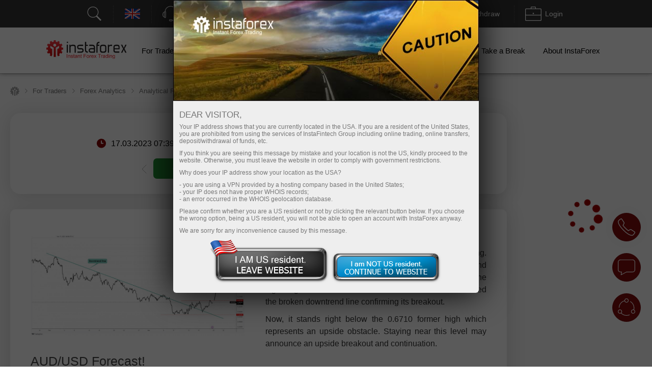

--- FILE ---
content_type: text/html; charset=utf-8
request_url: https://www.ifx.consulting/informer_group/analitics?link=analitics&page=1
body_size: 5640
content:
{"page":1,"content":"<style>\n    .info-items .slide-arrow {\n        position: absolute;\n        top: 43%;\n        margin-top: -15px;\n    }\n    .info-items .prev-arrow {\n        z-index: 1;\n        left: -15px;\n        cursor: pointer;\n        background: #FFFFFF url(\/i\/img\/informer_group\/left.png) center center no-repeat;\n        width: 42px;\n        height: 42px;\n        box-shadow: 0px 2px 11px rgba(0, 0, 0, 0.15);\n        border-radius: 50%;\n    }\n    .info-items .next-arrow {\n        cursor: pointer;\n        right: -15px;\n        background: #FFFFFF url(\/i\/img\/informer_group\/right.png) center center no-repeat;\n        width: 42px;\n        height: 42px;\n        box-shadow: 0px 2px 11px rgba(0, 0, 0, 0.15);\n        border-radius: 50%;\n    }\n    .info-items .prev-arrow:hover {\n        background: #9B040C url(\/i\/img\/informer_group\/left_a.png) center center no-repeat;\n    }\n    .info-items .next-arrow:hover {\n        background: #9B040C url(\/i\/img\/informer_group\/right_a.png) center center no-repeat;\n    }\n\n    .card_tag{display: inline-block;padding: 5px 17px;border-radius: 20px;font-weight: 500;font-size: 10px;line-height: 15px;text-align: center;color: #FFFFFF;}\n    .card_tag14{background: #6ACCAB;}\n    .card_tag14:hover, .card_tag14:focus{background: #51BF9A;}\n    .card_tag13{background: #BF1C17;}\n    .card_tag13:hover, .card_tag13:focus{background: #AC0C07;}\n    .card_tag12{background: #3D333E;}\n    .card_tag12:hover, .card_tag12:focus{background: #342835;}\n    .card_tag11{background: #415E80;}\n    .card_tag11:hover, .card_tag11:focus{background: #314F73;}\n    .card_tag10{background: #850A0F;}\n    .card_tag10:hover, .card_tag10:focus{background: #710408;}\n    .card_tag9{background: #337C70;}\n    .card_tag9:hover, .card_tag9:focus{background: #267164;}\n    .card_tag8{background: #B14D21;}\n    .card_tag8:hover, .card_tag8:focus{background: #A33C0F;}\n    .card_tag7{background: #783834;}\n    .card_tag7:hover, .card_tag7:focus{background: #6A2723;}\n    .card_tag6{background: #FC2293;}\n    .card_tag6:hover, .card_tag6:focus{background: #E80D7E;}\n    .card_tag5{background: #FD7F57;}\n    .card_tag5:hover, .card_tag5:focus{background: #F2683C;}\n    .card_tag4{background: #85591B;}\n    .card_tag4:hover, .card_tag4:focus{background: #75490A;}\n    .card_tag3{background: #2C7570;}\n    .card_tag3:hover, .card_tag3:focus{background: #1E6661;}\n    .card_tag2{background: #2E4B8A;}\n    .card_tag2:hover, .card_tag2:focus{background: #203B78;}\n    .card_tag1{background: #56376F;}\n    .card_tag1:hover, .card_tag1:focus{background: #4C2B67;}\n\n\n\n    .info-items.slick-slider .slick-list{padding: 30px 0;}\n    \/* the slides *\/\n    .info-items.slick-slider .slick-slide {\n        margin: 0 10px;\n    }\n\n    \/* the parent *\/\n    .info-items.slick-slider .slick-list {\n        margin: 0 -10px;\n    }\n    .info-slide{width: 33.33%;box-sizing: border-box;padding: 0;}\n    .info-item{ padding: 15px 15px 0 15px;width:100%;height: 434px;box-sizing: border-box;display: flex;margin: 0 auto !important;}\n    .info-item-inner{display: flex;flex-direction: column;width: 100%;}\n    .info-item:first-child{margin-left: 0;}\n    .info-item a{text-decoration: none;}\n    .info-item .info-img_container{overflow: hidden;border-radius: 10px;height: 175px;}\n    .info-item .info-img{position: relative;display: flex;border-radius: 10px;height: 100%;overflow: hidden;text-decoration: none;transition: transform 2s;}\n    .info-item:hover .info-img {overflow: hidden;transform: scale(1.2,1.2);}\n    .info-tags{display: flex;padding: 10px 0;}\n    .info-item_type{margin-top: 15px; border-radius: 20px; padding: 5px 17px;color: white; font-size: 10px;font-weight: 500; text-decoration: none; width: max-content;}\n    .info-item_title{text-align: left;font-weight: bold;font-size: 24px;line-height: 28px;color: #333333;margin-bottom: 0;overflow: hidden;text-decoration: none;margin-top: 10px;position: relative;max-height: 112px;cursor: pointer;}\n    .info-item:hover .info-item_title {color: #188fff;}\n    .info-item_description{text-align: left;overflow: hidden;margin-top: 10px;margin-bottom: 0;font-size: 17px;line-height: 21px;height: 0;}\n    .info-item_author{display: flex;justify-content: space-between;align-items: center;margin-top: auto;background: #FFFFFF;z-index: 1;padding: 10px 0 24px;}\n    .info-item_author a{display: flex;align-items: center;}\n    .info-item_author a img{padding-right: 8px;height: 34px;width: 34px;}\n    .info-item_author__name{text-align: left;font-size: 14px;line-height: 16px;color: #646464;padding-bottom: 4px;}\n    .info-item_author__time{text-align: left;font-size: 12px;line-height: 14px;color: #A5A5A5;}\n    .info-like{ display: flex;align-items: center;padding: 5px;border: 1px solid #E5E5E5;border-radius: 10px;box-sizing: border-box;}\n    .info-like span{padding-left: 4px;font-size: 14px;line-height: 16px;text-align: justify;color: #7C7C7C;}\n\n    @media (max-width: 1024px){\n        .info-slide{width: 50%;}\n    }\n    @media (max-width: 629px){\n        .info-items .slide-arrow {\n            top: 200px;\n            margin-top: 0;\n        }\n        .info-item {\n            padding: 16px 16px 0 16px;\n            height: auto !important;\n        }\n        .info-item_description {\n            visibility: visible;\n            opacity: 1;\n            margin-bottom: 21px;\n            margin-top: 10px;\n            height: auto !important;\n        }\n        .info-item_title {\n            font-size: 18px;\n            line-height: 21px;\n            max-height: 42px;\n            min-height: unset;\n        }\n    }\n<\/style>\n\n<div class=\"info-items\">\n            <div class=\"info-slide animationTag\">\n            <div class=\"info-item info-shadow-container\">\n                <div class=\"info-item-inner\">\n                    <div class=\"info-img_container\">\n                        <a class=\"info-img\" style=\"background-image: url('https:\/\/forex-images.ifxdb.com\/userfiles\/20260123\/analytics697395a352ce4.jpg');background-position: center center;background-size: 100% auto;\" href=\"https:\/\/www.ifx.consulting\/forex_analysis\/436299\" target=\"_blank\"><\/a>\n                    <\/div>\n                    <div class=\"info-tags\">\n                        <a class=\"card_tag card_tag4\" href=\"https:\/\/www.ifx.consulting\/forex_analysis?type=4\" target=\"_blank\">\n                            Technical analysis                        <\/a>\n                    <\/div>\n                    <a class=\"info-item_title\" href=\"https:\/\/www.ifx.consulting\/forex_analysis\/436299\" target=\"_blank\">\n                        GBP\/USD. Smart Money. Unexpected Support for the Pound                    <\/a>\n                    <a class=\"info-item_description\" href=\"https:\/\/www.ifx.consulting\/forex_analysis\/436299\" target=\"_blank\">The GBP\/USD pair also reversed in favor of the pound and began a new growth phase this week. In the middle of the week, I said that the bullish impulse<\/a>\n                    <div class=\"info-item_author\">\n                        <a href=\"https:\/\/www.ifx.consulting\/forex_analysis?author=30\" target=\"_blank\">\n                            <img src=\"https:\/\/ark.fx.co\/i\/images\/analysts\/30_r.png\" alt=\"\">\n                            <div>\n                                <div class=\"info-item_author__name\">Samir Klishi<\/div>\n                                <div class=\"info-item_author__time\">19:11 2026-01-23 +02:00<\/div>\n                            <\/div>\n                        <\/a>\n\n                        <div class=\"info-like\">\n                            <img src=\"\/i\/img\/analytics_new\/icon_eye.png\" alt=\"\">\n                            <span>1484<\/span>\n                        <\/div>\n                    <\/div>\n                <\/div>\n            <\/div>\n        <\/div>\n\n\n            <div class=\"info-slide animationTag\">\n            <div class=\"info-item info-shadow-container\">\n                <div class=\"info-item-inner\">\n                    <div class=\"info-img_container\">\n                        <a class=\"info-img\" style=\"background-image: url('https:\/\/forex-images.ifxdb.com\/userfiles\/20260123\/analytics69739565d3e32.jpg');background-position: center center;background-size: 100% auto;\" href=\"https:\/\/www.ifx.consulting\/forex_analysis\/436297\" target=\"_blank\"><\/a>\n                    <\/div>\n                    <div class=\"info-tags\">\n                        <a class=\"card_tag card_tag4\" href=\"https:\/\/www.ifx.consulting\/forex_analysis?type=4\" target=\"_blank\">\n                            Technical analysis                        <\/a>\n                    <\/div>\n                    <a class=\"info-item_title\" href=\"https:\/\/www.ifx.consulting\/forex_analysis\/436297\" target=\"_blank\">\n                        EUR\/USD. Smart Money. A New Bullish Signal Has Been Received                    <\/a>\n                    <a class=\"info-item_description\" href=\"https:\/\/www.ifx.consulting\/forex_analysis\/436297\" target=\"_blank\">The EUR\/USD pair reversed in favor of the European currency this week and began a growth phase. The current rise is so strong that within a week it has almost<\/a>\n                    <div class=\"info-item_author\">\n                        <a href=\"https:\/\/www.ifx.consulting\/forex_analysis?author=30\" target=\"_blank\">\n                            <img src=\"https:\/\/ark.fx.co\/i\/images\/analysts\/30_r.png\" alt=\"\">\n                            <div>\n                                <div class=\"info-item_author__name\">Samir Klishi<\/div>\n                                <div class=\"info-item_author__time\">19:06 2026-01-23 +02:00<\/div>\n                            <\/div>\n                        <\/a>\n\n                        <div class=\"info-like\">\n                            <img src=\"\/i\/img\/analytics_new\/icon_eye.png\" alt=\"\">\n                            <span>1739<\/span>\n                        <\/div>\n                    <\/div>\n                <\/div>\n            <\/div>\n        <\/div>\n\n\n            <div class=\"info-slide animationTag\">\n            <div class=\"info-item info-shadow-container\">\n                <div class=\"info-item-inner\">\n                    <div class=\"info-img_container\">\n                        <a class=\"info-img\" style=\"background-image: url('https:\/\/forex-images.ifxdb.com\/userfiles\/20260123\/analytics697354d7d5678.jpg');background-position: center center;background-size: 100% auto;\" href=\"https:\/\/www.ifx.consulting\/forex_analysis\/436277\" target=\"_blank\"><\/a>\n                    <\/div>\n                    <div class=\"info-tags\">\n                        <a class=\"card_tag card_tag6\" href=\"https:\/\/www.ifx.consulting\/forex_analysis?type=6\" target=\"_blank\">\n                            Forecast                        <\/a>\n                    <\/div>\n                    <a class=\"info-item_title\" href=\"https:\/\/www.ifx.consulting\/forex_analysis\/436277\" target=\"_blank\">\n                        USD\/JPY: Tips for Beginner Traders on January 23rd (U.S. Session)                    <\/a>\n                    <a class=\"info-item_description\" href=\"https:\/\/www.ifx.consulting\/forex_analysis\/436277\" target=\"_blank\">Trade analysis and trading advice for the Japanese yen A test of the 158.68 price level occurred at a moment when the MACD indicator was just beginning to move upward<\/a>\n                    <div class=\"info-item_author\">\n                        <a href=\"https:\/\/www.ifx.consulting\/forex_analysis?author=55\" target=\"_blank\">\n                            <img src=\"https:\/\/ark.fx.co\/i\/images\/analysts\/55_r.png\" alt=\"\">\n                            <div>\n                                <div class=\"info-item_author__name\">Jakub Novak<\/div>\n                                <div class=\"info-item_author__time\">19:01 2026-01-23 +02:00<\/div>\n                            <\/div>\n                        <\/a>\n\n                        <div class=\"info-like\">\n                            <img src=\"\/i\/img\/analytics_new\/icon_eye.png\" alt=\"\">\n                            <span>1701<\/span>\n                        <\/div>\n                    <\/div>\n                <\/div>\n            <\/div>\n        <\/div>\n\n\n            <div class=\"info-slide animationTag\">\n            <div class=\"info-item info-shadow-container\">\n                <div class=\"info-item-inner\">\n                    <div class=\"info-img_container\">\n                        <a class=\"info-img\" style=\"background-image: url('https:\/\/forex-images.ifxdb.com\/userfiles\/20260123\/analytics697354b587758.jpg');background-position: center center;background-size: 100% auto;\" href=\"https:\/\/www.ifx.consulting\/forex_analysis\/436275\" target=\"_blank\"><\/a>\n                    <\/div>\n                    <div class=\"info-tags\">\n                        <a class=\"card_tag card_tag6\" href=\"https:\/\/www.ifx.consulting\/forex_analysis?type=6\" target=\"_blank\">\n                            Forecast                        <\/a>\n                    <\/div>\n                    <a class=\"info-item_title\" href=\"https:\/\/www.ifx.consulting\/forex_analysis\/436275\" target=\"_blank\">\n                        GBP\/USD: Tips for Beginner Traders on January 23rd (U.S. Session)                    <\/a>\n                    <a class=\"info-item_description\" href=\"https:\/\/www.ifx.consulting\/forex_analysis\/436275\" target=\"_blank\">Trade analysis and trading advice for the British pound A test of the 1.3499 price level occurred at a moment when the MACD indicator was just beginning to move upward<\/a>\n                    <div class=\"info-item_author\">\n                        <a href=\"https:\/\/www.ifx.consulting\/forex_analysis?author=55\" target=\"_blank\">\n                            <img src=\"https:\/\/ark.fx.co\/i\/images\/analysts\/55_r.png\" alt=\"\">\n                            <div>\n                                <div class=\"info-item_author__name\">Jakub Novak<\/div>\n                                <div class=\"info-item_author__time\">18:56 2026-01-23 +02:00<\/div>\n                            <\/div>\n                        <\/a>\n\n                        <div class=\"info-like\">\n                            <img src=\"\/i\/img\/analytics_new\/icon_eye.png\" alt=\"\">\n                            <span>1647<\/span>\n                        <\/div>\n                    <\/div>\n                <\/div>\n            <\/div>\n        <\/div>\n\n\n            <div class=\"info-slide animationTag\">\n            <div class=\"info-item info-shadow-container\">\n                <div class=\"info-item-inner\">\n                    <div class=\"info-img_container\">\n                        <a class=\"info-img\" style=\"background-image: url('https:\/\/forex-images.ifxdb.com\/userfiles\/20260123\/analytics697354678bc83.jpg');background-position: center center;background-size: 100% auto;\" href=\"https:\/\/www.ifx.consulting\/forex_analysis\/436273\" target=\"_blank\"><\/a>\n                    <\/div>\n                    <div class=\"info-tags\">\n                        <a class=\"card_tag card_tag6\" href=\"https:\/\/www.ifx.consulting\/forex_analysis?type=6\" target=\"_blank\">\n                            Forecast                        <\/a>\n                    <\/div>\n                    <a class=\"info-item_title\" href=\"https:\/\/www.ifx.consulting\/forex_analysis\/436273\" target=\"_blank\">\n                        EUR\/USD: Tips for Beginner Traders on January 23rd (U.S. Session)                    <\/a>\n                    <a class=\"info-item_description\" href=\"https:\/\/www.ifx.consulting\/forex_analysis\/436273\" target=\"_blank\">Trade analysis and trading advice for the European currency A test of the 1.1741 price level occurred at a moment when the MACD indicator had already moved significantly downward from<\/a>\n                    <div class=\"info-item_author\">\n                        <a href=\"https:\/\/www.ifx.consulting\/forex_analysis?author=55\" target=\"_blank\">\n                            <img src=\"https:\/\/ark.fx.co\/i\/images\/analysts\/55_r.png\" alt=\"\">\n                            <div>\n                                <div class=\"info-item_author__name\">Jakub Novak<\/div>\n                                <div class=\"info-item_author__time\">18:11 2026-01-23 +02:00<\/div>\n                            <\/div>\n                        <\/a>\n\n                        <div class=\"info-like\">\n                            <img src=\"\/i\/img\/analytics_new\/icon_eye.png\" alt=\"\">\n                            <span>1552<\/span>\n                        <\/div>\n                    <\/div>\n                <\/div>\n            <\/div>\n        <\/div>\n\n\n            <div class=\"info-slide animationTag\">\n            <div class=\"info-item info-shadow-container\">\n                <div class=\"info-item-inner\">\n                    <div class=\"info-img_container\">\n                        <a class=\"info-img\" style=\"background-image: url('https:\/\/forex-images.ifxdb.com\/userfiles\/20260123\/analytics69735d87e4cde.jpg');background-position: center center;background-size: 100% auto;\" href=\"https:\/\/www.ifx.consulting\/forex_analysis\/436285\" target=\"_blank\"><\/a>\n                    <\/div>\n                    <div class=\"info-tags\">\n                        <a class=\"card_tag card_tag1\" href=\"https:\/\/www.ifx.consulting\/forex_analysis?type=1\" target=\"_blank\">\n                            Fundamental analysis                        <\/a>\n                    <\/div>\n                    <a class=\"info-item_title\" href=\"https:\/\/www.ifx.consulting\/forex_analysis\/436285\" target=\"_blank\">\n                        Demand for gold and stocks persists, while crypto and dollar remain weak (possible renewed gold rally and further Bitcoin decline)                      <\/a>\n                    <a class=\"info-item_description\" href=\"https:\/\/www.ifx.consulting\/forex_analysis\/436285\" target=\"_blank\">Despite some easing of geopolitical tension after Donald Trump's speech at Davos, a residue remains. Yes, the US president said he would not occupy Greenland, but he also made<\/a>\n                    <div class=\"info-item_author\">\n                        <a href=\"https:\/\/www.ifx.consulting\/forex_analysis?author=57\" target=\"_blank\">\n                            <img src=\"https:\/\/ark.fx.co\/i\/images\/analysts\/57_r.png\" alt=\"\">\n                            <div>\n                                <div class=\"info-item_author__name\">Pati Gani<\/div>\n                                <div class=\"info-item_author__time\">15:45 2026-01-23 +02:00<\/div>\n                            <\/div>\n                        <\/a>\n\n                        <div class=\"info-like\">\n                            <img src=\"\/i\/img\/analytics_new\/icon_eye.png\" alt=\"\">\n                            <span>1653<\/span>\n                        <\/div>\n                    <\/div>\n                <\/div>\n            <\/div>\n        <\/div>\n\n\n            <div class=\"info-slide animationTag\">\n            <div class=\"info-item info-shadow-container\">\n                <div class=\"info-item-inner\">\n                    <div class=\"info-img_container\">\n                        <a class=\"info-img\" style=\"background-image: url('https:\/\/forex-images.ifxdb.com\/userfiles\/20260123\/analytics69735433a7453.jpg');background-position: center center;background-size: 100% auto;\" href=\"https:\/\/www.ifx.consulting\/forex_analysis\/436271\" target=\"_blank\"><\/a>\n                    <\/div>\n                    <div class=\"info-tags\">\n                        <a class=\"card_tag card_tag12\" href=\"https:\/\/www.ifx.consulting\/forex_analysis?type=12\" target=\"_blank\">\n                            Crypto-currencies                        <\/a>\n                    <\/div>\n                    <a class=\"info-item_title\" href=\"https:\/\/www.ifx.consulting\/forex_analysis\/436271\" target=\"_blank\">\n                        Eric Trump criticizes banks                      <\/a>\n                    <a class=\"info-item_description\" href=\"https:\/\/www.ifx.consulting\/forex_analysis\/436271\" target=\"_blank\">Bitcoin continues to struggle, gradually sliding below $90,000, which makes it more vulnerable to sellers. Ethereum is also facing a host of problems on any attempt to rise above $3,000<\/a>\n                    <div class=\"info-item_author\">\n                        <a href=\"https:\/\/www.ifx.consulting\/forex_analysis?author=55\" target=\"_blank\">\n                            <img src=\"https:\/\/ark.fx.co\/i\/images\/analysts\/55_r.png\" alt=\"\">\n                            <div>\n                                <div class=\"info-item_author__name\">Jakub Novak<\/div>\n                                <div class=\"info-item_author__time\">15:20 2026-01-23 +02:00<\/div>\n                            <\/div>\n                        <\/a>\n\n                        <div class=\"info-like\">\n                            <img src=\"\/i\/img\/analytics_new\/icon_eye.png\" alt=\"\">\n                            <span>1715<\/span>\n                        <\/div>\n                    <\/div>\n                <\/div>\n            <\/div>\n        <\/div>\n\n\n            <div class=\"info-slide animationTag\">\n            <div class=\"info-item info-shadow-container\">\n                <div class=\"info-item-inner\">\n                    <div class=\"info-img_container\">\n                        <a class=\"info-img\" style=\"background-image: url('https:\/\/forex-images.ifxdb.com\/userfiles\/20260123\/analytics697362ad101a5.jpg');background-position: center center;background-size: 100% auto;\" href=\"https:\/\/www.ifx.consulting\/forex_analysis\/436289\" target=\"_blank\"><\/a>\n                    <\/div>\n                    <div class=\"info-tags\">\n                        <a class=\"card_tag card_tag7\" href=\"https:\/\/www.ifx.consulting\/forex_analysis?type=7\" target=\"_blank\">\n                            Stock Markets                        <\/a>\n                    <\/div>\n                    <a class=\"info-item_title\" href=\"https:\/\/www.ifx.consulting\/forex_analysis\/436289\" target=\"_blank\">\n                        Dollar gains, precious metal prices, the AI battle, and new stage for Ethereum                      <\/a>\n                    <a class=\"info-item_description\" href=\"https:\/\/www.ifx.consulting\/forex_analysis\/436289\" target=\"_blank\">The past few days were marked by several high?profile events capable of reshaping the balance of power in global financial markets. The US decision to abandon tough trade measures over<\/a>\n                    <div class=\"info-item_author\">\n                        <a href=\"https:\/\/www.ifx.consulting\/forex_analysis?author=233\" target=\"_blank\">\n                            <img src=\"https:\/\/ark.fx.co\/i\/images\/analysts\/233_r.png\" alt=\"\">\n                            <div>\n                                <div class=\"info-item_author__name\">Natalia Andreeva<\/div>\n                                <div class=\"info-item_author__time\">14:50 2026-01-23 +02:00<\/div>\n                            <\/div>\n                        <\/a>\n\n                        <div class=\"info-like\">\n                            <img src=\"\/i\/img\/analytics_new\/icon_eye.png\" alt=\"\">\n                            <span>2314<\/span>\n                        <\/div>\n                    <\/div>\n                <\/div>\n            <\/div>\n        <\/div>\n\n\n            <div class=\"info-slide animationTag\">\n            <div class=\"info-item info-shadow-container\">\n                <div class=\"info-item-inner\">\n                    <div class=\"info-img_container\">\n                        <a class=\"info-img\" style=\"background-image: url('https:\/\/forex-images.ifxdb.com\/userfiles\/20260123\/analytics6973625d5dc4c.jpg');background-position: center center;background-size: 100% auto;\" href=\"https:\/\/www.ifx.consulting\/forex_analysis\/436287\" target=\"_blank\"><\/a>\n                    <\/div>\n                    <div class=\"info-tags\">\n                        <a class=\"card_tag card_tag1\" href=\"https:\/\/www.ifx.consulting\/forex_analysis?type=1\" target=\"_blank\">\n                            Fundamental analysis                        <\/a>\n                    <\/div>\n                    <a class=\"info-item_title\" href=\"https:\/\/www.ifx.consulting\/forex_analysis\/436287\" target=\"_blank\">\n                        Dollar lets enemy get closer                      <\/a>\n                    <a class=\"info-item_description\" href=\"https:\/\/www.ifx.consulting\/forex_analysis\/436287\" target=\"_blank\">The US dollar is set for its worst weekly performance since June amid a spike and subsequent fading of geopolitical risks around Greenland. EUR\/USD's rally this week shows that<\/a>\n                    <div class=\"info-item_author\">\n                        <a href=\"https:\/\/www.ifx.consulting\/forex_analysis?author=254\" target=\"_blank\">\n                            <img src=\"https:\/\/ark.fx.co\/i\/images\/analysts\/254_r.png\" alt=\"\">\n                            <div>\n                                <div class=\"info-item_author__name\">Marek Petkovich<\/div>\n                                <div class=\"info-item_author__time\">14:48 2026-01-23 +02:00<\/div>\n                            <\/div>\n                        <\/a>\n\n                        <div class=\"info-like\">\n                            <img src=\"\/i\/img\/analytics_new\/icon_eye.png\" alt=\"\">\n                            <span>1851<\/span>\n                        <\/div>\n                    <\/div>\n                <\/div>\n            <\/div>\n        <\/div>\n\n\n            <div class=\"info-slide animationTag\">\n            <div class=\"info-item info-shadow-container\">\n                <div class=\"info-item-inner\">\n                    <div class=\"info-img_container\">\n                        <a class=\"info-img\" style=\"background-image: url('https:\/\/i.ytimg.com\/vi\/m58YjFXGFcM\/sddefault.jpg');background-position: center center;background-size: 100% auto;\" href=\"https:\/\/www.ifx.consulting\/forex_analysis\/398933\" target=\"_blank\"><\/a>\n                    <\/div>\n                    <div class=\"info-tags\">\n                        <a class=\"card_tag card_tag4\" href=\"https:\/\/www.ifx.consulting\/forex_analysis?type=4\" target=\"_blank\">\n                            Technical analysis                        <\/a>\n                    <\/div>\n                    <a class=\"info-item_title\" href=\"https:\/\/www.ifx.consulting\/forex_analysis\/398933\" target=\"_blank\">\n                        Forex forecast 23\/01\/2026: EUR\/USD, USD\/JPY, GBP\/USD, Gold, SPX and Bitcoin                    <\/a>\n                    <a class=\"info-item_description\" href=\"https:\/\/www.ifx.consulting\/forex_analysis\/398933\" target=\"_blank\">Useful links: My other articles are available in this section InstaForex course for beginners Popular Analytics Open trading account Important: The begginers in forex trading need to be very careful<\/a>\n                    <div class=\"info-item_author\">\n                        <a href=\"https:\/\/www.ifx.consulting\/forex_analysis?author=46\" target=\"_blank\">\n                            <img src=\"https:\/\/ark.fx.co\/i\/images\/analysts\/46.png\" alt=\"\">\n                            <div>\n                                <div class=\"info-item_author__name\">Sebastian Seliga<\/div>\n                                <div class=\"info-item_author__time\">11:48 2026-01-23 +02:00<\/div>\n                            <\/div>\n                        <\/a>\n\n                        <div class=\"info-like\">\n                            <img src=\"\/i\/img\/analytics_new\/icon_eye.png\" alt=\"\">\n                            <span>4930<\/span>\n                        <\/div>\n                    <\/div>\n                <\/div>\n            <\/div>\n        <\/div>\n\n\n            <div class=\"info-slide animationTag\">\n            <div class=\"info-item info-shadow-container\">\n                <div class=\"info-item-inner\">\n                    <div class=\"info-img_container\">\n                        <a class=\"info-img\" style=\"background-image: url('https:\/\/forex-images.ifxdb.com\/userfiles\/20260123\/analytics697327b73ff90.jpg');background-position: center center;background-size: 100% auto;\" href=\"https:\/\/www.ifx.consulting\/forex_analysis\/436251\" target=\"_blank\"><\/a>\n                    <\/div>\n                    <div class=\"info-tags\">\n                        <a class=\"card_tag card_tag4\" href=\"https:\/\/www.ifx.consulting\/forex_analysis?type=4\" target=\"_blank\">\n                            Technical analysis                        <\/a>\n                    <\/div>\n                    <a class=\"info-item_title\" href=\"https:\/\/www.ifx.consulting\/forex_analysis\/436251\" target=\"_blank\">\n                        GBP\/USD Forecast on January 23, 2026                    <\/a>\n                    <a class=\"info-item_description\" href=\"https:\/\/www.ifx.consulting\/forex_analysis\/436251\" target=\"_blank\">On the hourly chart, the GBP\/USD pair reversed in favor of the British pound on Thursday and resumed its growth after consolidating above the 1.3437\u20131.3470 level. Thus, on Friday, price<\/a>\n                    <div class=\"info-item_author\">\n                        <a href=\"https:\/\/www.ifx.consulting\/forex_analysis?author=30\" target=\"_blank\">\n                            <img src=\"https:\/\/ark.fx.co\/i\/images\/analysts\/30_r.png\" alt=\"\">\n                            <div>\n                                <div class=\"info-item_author__name\">Samir Klishi<\/div>\n                                <div class=\"info-item_author__time\">11:48 2026-01-23 +02:00<\/div>\n                            <\/div>\n                        <\/a>\n\n                        <div class=\"info-like\">\n                            <img src=\"\/i\/img\/analytics_new\/icon_eye.png\" alt=\"\">\n                            <span>1686<\/span>\n                        <\/div>\n                    <\/div>\n                <\/div>\n            <\/div>\n        <\/div>\n\n\n            <div class=\"info-slide animationTag\">\n            <div class=\"info-item info-shadow-container\">\n                <div class=\"info-item-inner\">\n                    <div class=\"info-img_container\">\n                        <a class=\"info-img\" style=\"background-image: url('https:\/\/forex-images.ifxdb.com\/userfiles\/20260123\/analytics6973272868fe8.jpg');background-position: center center;background-size: 100% auto;\" href=\"https:\/\/www.ifx.consulting\/forex_analysis\/436243\" target=\"_blank\"><\/a>\n                    <\/div>\n                    <div class=\"info-tags\">\n                        <a class=\"card_tag card_tag4\" href=\"https:\/\/www.ifx.consulting\/forex_analysis?type=4\" target=\"_blank\">\n                            Technical analysis                        <\/a>\n                    <\/div>\n                    <a class=\"info-item_title\" href=\"https:\/\/www.ifx.consulting\/forex_analysis\/436243\" target=\"_blank\">\n                        EUR\/USD Forecast on January 23, 2026                    <\/a>\n                    <a class=\"info-item_description\" href=\"https:\/\/www.ifx.consulting\/forex_analysis\/436243\" target=\"_blank\">On Thursday, the EUR\/USD pair rebounded from the 38.2% corrective level at 1.1686, reversed in favor of the European currency, and rose with consolidation above the 23.6% Fibonacci level<\/a>\n                    <div class=\"info-item_author\">\n                        <a href=\"https:\/\/www.ifx.consulting\/forex_analysis?author=30\" target=\"_blank\">\n                            <img src=\"https:\/\/ark.fx.co\/i\/images\/analysts\/30_r.png\" alt=\"\">\n                            <div>\n                                <div class=\"info-item_author__name\">Samir Klishi<\/div>\n                                <div class=\"info-item_author__time\">11:34 2026-01-23 +02:00<\/div>\n                            <\/div>\n                        <\/a>\n\n                        <div class=\"info-like\">\n                            <img src=\"\/i\/img\/analytics_new\/icon_eye.png\" alt=\"\">\n                            <span>2050<\/span>\n                        <\/div>\n                    <\/div>\n                <\/div>\n            <\/div>\n        <\/div>\n\n\n            <div class=\"info-slide animationTag\">\n            <div class=\"info-item info-shadow-container\">\n                <div class=\"info-item-inner\">\n                    <div class=\"info-img_container\">\n                        <a class=\"info-img\" style=\"background-image: url('https:\/\/forex-images.ifxdb.com\/userfiles\/20260122\/analytics69724e6f9ce5d.jpg');background-position: center center;background-size: 100% auto;\" href=\"https:\/\/www.ifx.consulting\/forex_analysis\/436187\" target=\"_blank\"><\/a>\n                    <\/div>\n                    <div class=\"info-tags\">\n                        <a class=\"card_tag card_tag7\" href=\"https:\/\/www.ifx.consulting\/forex_analysis?type=7\" target=\"_blank\">\n                            Stock Markets                        <\/a>\n                    <\/div>\n                    <a class=\"info-item_title\" href=\"https:\/\/www.ifx.consulting\/forex_analysis\/436187\" target=\"_blank\">\n                         NASDAQ 100 (NDX) rallies on wave of de-escalation and strong data                    <\/a>\n                    <a class=\"info-item_description\" href=\"https:\/\/www.ifx.consulting\/forex_analysis\/436187\" target=\"_blank\">*) see also: InstaForex Trading Indicators for NASDAQ 100 (NDX) The US equity market is recovering after a period of elevated volatility driven by geopolitical and trade risks. Key indices<\/a>\n                    <div class=\"info-item_author\">\n                        <a href=\"https:\/\/www.ifx.consulting\/forex_analysis?author=218\" target=\"_blank\">\n                            <img src=\"https:\/\/ark.fx.co\/i\/images\/analysts\/218_r.png\" alt=\"\">\n                            <div>\n                                <div class=\"info-item_author__name\">Jurij Tolin<\/div>\n                                <div class=\"info-item_author__time\">10:56 2026-01-23 +02:00<\/div>\n                            <\/div>\n                        <\/a>\n\n                        <div class=\"info-like\">\n                            <img src=\"\/i\/img\/analytics_new\/icon_eye.png\" alt=\"\">\n                            <span>1734<\/span>\n                        <\/div>\n                    <\/div>\n                <\/div>\n            <\/div>\n        <\/div>\n\n\n            <div class=\"info-slide animationTag\">\n            <div class=\"info-item info-shadow-container\">\n                <div class=\"info-item-inner\">\n                    <div class=\"info-img_container\">\n                        <a class=\"info-img\" style=\"background-image: url('https:\/\/forex-images.ifxdb.com\/userfiles\/20260123\/analytics6972f4812ec23.jpg');background-position: center center;background-size: 100% auto;\" href=\"https:\/\/www.ifx.consulting\/forex_analysis\/180297\" target=\"_blank\"><\/a>\n                    <\/div>\n                    <div class=\"info-tags\">\n                        <a class=\"card_tag card_tag12\" href=\"https:\/\/www.ifx.consulting\/forex_analysis?type=12\" target=\"_blank\">\n                            Crypto-currencies                        <\/a>\n                    <\/div>\n                    <a class=\"info-item_title\" href=\"https:\/\/www.ifx.consulting\/forex_analysis\/180297\" target=\"_blank\">\n                        Ethereum seems still has the potential to continue its weakening bias                    <\/a>\n                    <a class=\"info-item_description\" href=\"https:\/\/www.ifx.consulting\/forex_analysis\/180297\" target=\"_blank\">[Ethereum] With a Death Cross condition between EMA(50) and EMA(200), and despite RSI(14) still being in the Neutral-Bullish level, Ethereum seems likely to continue its bearish bias toward the nearest<\/a>\n                    <div class=\"info-item_author\">\n                        <a href=\"https:\/\/www.ifx.consulting\/forex_analysis?author=11\" target=\"_blank\">\n                            <img src=\"https:\/\/ark.fx.co\/i\/images\/analysts\/11.png\" alt=\"\">\n                            <div>\n                                <div class=\"info-item_author__name\">Arief  Makmur<\/div>\n                                <div class=\"info-item_author__time\">10:51 2026-01-23 +02:00<\/div>\n                            <\/div>\n                        <\/a>\n\n                        <div class=\"info-like\">\n                            <img src=\"\/i\/img\/analytics_new\/icon_eye.png\" alt=\"\">\n                            <span>1429<\/span>\n                        <\/div>\n                    <\/div>\n                <\/div>\n            <\/div>\n        <\/div>\n\n\n            <div class=\"info-slide animationTag\">\n            <div class=\"info-item info-shadow-container\">\n                <div class=\"info-item-inner\">\n                    <div class=\"info-img_container\">\n                        <a class=\"info-img\" style=\"background-image: url('https:\/\/forex-images.ifxdb.com\/userfiles\/20260123\/analytics6972f4f78e4d8.jpg');background-position: center center;background-size: 100% auto;\" href=\"https:\/\/www.ifx.consulting\/forex_analysis\/180305\" target=\"_blank\"><\/a>\n                    <\/div>\n                    <div class=\"info-tags\">\n                        <a class=\"card_tag card_tag12\" href=\"https:\/\/www.ifx.consulting\/forex_analysis?type=12\" target=\"_blank\">\n                            Crypto-currencies                        <\/a>\n                    <\/div>\n                    <a class=\"info-item_title\" href=\"https:\/\/www.ifx.consulting\/forex_analysis\/180305\" target=\"_blank\">\n                        Bitcoin has the potential to continue its decline toward the nearest support level on Friday, January 23, 2026.                    <\/a>\n                    <a class=\"info-item_description\" href=\"https:\/\/www.ifx.consulting\/forex_analysis\/180305\" target=\"_blank\">[Bitcoin] Although RSI(14) is in the Neutral-Bullish level, but both EMAs remain in a Death Cross, which indicates that sellers are still quite dominant so that there is a potential<\/a>\n                    <div class=\"info-item_author\">\n                        <a href=\"https:\/\/www.ifx.consulting\/forex_analysis?author=11\" target=\"_blank\">\n                            <img src=\"https:\/\/ark.fx.co\/i\/images\/analysts\/11.png\" alt=\"\">\n                            <div>\n                                <div class=\"info-item_author__name\">Arief  Makmur<\/div>\n                                <div class=\"info-item_author__time\">10:51 2026-01-23 +02:00<\/div>\n                            <\/div>\n                        <\/a>\n\n                        <div class=\"info-like\">\n                            <img src=\"\/i\/img\/analytics_new\/icon_eye.png\" alt=\"\">\n                            <span>2326<\/span>\n                        <\/div>\n                    <\/div>\n                <\/div>\n            <\/div>\n        <\/div>\n\n\n    <\/div>\n\n<script>\n\n    (function (){\/\/\u0421\u043b\u0430\u0439\u0434\u0435\u0440\n        \/*$('.info-item-inner').each(function() {\n            let get_height = $(this).find('.info-item_title').outerHeight(true);\n            if (get_height === 38) {\n                var desc_height = '63';\n            } else if (get_height === 66) {\n                var desc_height = '42';\n            } else if (get_height === 94) {\n                var desc_height = '21';\n            } else {\n                var desc_height = '0';\n            }\n            \/\/alert(get_height);\n            $(this).find('.info-item_description').height(desc_height);\n        });*\/\n        const slider = $('.info-items').slick({\n            infinite: true,\n            slidesToShow: 3,\n            arrows : true,\n            prevArrow: '<button class=\"slide-arrow prev-arrow\"><\/button>',\n            nextArrow: '<button class=\"slide-arrow next-arrow\"><\/button>',\n            slidesToScroll: 3,\n            dots: false,\n            responsive: [\n                {\n                    breakpoint: 1567,\n                    settings: {\n                        slidesToShow: 2,\n                        slidesToScroll: 2,\n                        infinite: true,\n                        dots: false\n                    }\n                },\n                {\n                    breakpoint: 1361,\n                    settings: {\n                        slidesToShow: 3,\n                        slidesToScroll: 3,\n                        infinite: true,\n                        dots: false\n                    }\n                },\n                {\n                    breakpoint: 1304,\n                    settings: {\n                        slidesToShow: 2,\n                        slidesToScroll: 2,\n                        infinite: true,\n                        dots: false\n                    }\n                },\n                {\n                    breakpoint: 630,\n                    settings: {\n                        slidesToShow: 1,\n                        slidesToScroll: 1,\n                        infinite: true,\n                        dots: false\n                    }\n                },\n            ]\n        });\n\n    })();\n\n    (function (){\/\/Animation on hover\n        $(window).bind(\"resize\", function () {\n            if ($(this).width() <= 750) {\n                $('.info-slide').removeClass('animationTag');\n            } else {\n                $('.info-slide').addClass('animationTag');\n            }\n        }).trigger('resize');\n    })();\n\n<\/script>"}

--- FILE ---
content_type: application/javascript
request_url: https://www.ifx.consulting/i/js/konva.min.js
body_size: 46767
content:
!function(t,e){"object"==typeof exports&&"undefined"!=typeof module?module.exports=e():"function"==typeof define&&define.amd?define(e):(t="undefined"!=typeof globalThis?globalThis:t||self).Konva=e()}(this,(function(){"use strict";
/*
   * Konva JavaScript Framework v7.2.4
   * http://konvajs.org/
   * Licensed under the MIT
   * Date: Fri Feb 19 2021
   *
   * Original work Copyright (C) 2011 - 2013 by Eric Rowell (KineticJS)
   * Modified work Copyright (C) 2014 - present by Anton Lavrenov (Konva)
   *
   * @license
   */var t=Math.PI/180;var e=function(t){var e=t.indexOf("msie ");if(e>0)return parseInt(t.substring(e+5,t.indexOf(".",e)),10);if(t.indexOf("trident/")>0){var i=t.indexOf("rv:");return parseInt(t.substring(i+3,t.indexOf(".",i)),10)}var n=t.indexOf("edge/");return n>0&&parseInt(t.substring(n+5,t.indexOf(".",n)),10)},i=function(t){var i=t.toLowerCase(),n=/(chrome)[ /]([\w.]+)/.exec(i)||/(webkit)[ /]([\w.]+)/.exec(i)||/(opera)(?:.*version|)[ /]([\w.]+)/.exec(i)||/(msie) ([\w.]+)/.exec(i)||i.indexOf("compatible")<0&&/(mozilla)(?:.*? rv:([\w.]+)|)/.exec(i)||[],r=!!t.match(/Android|BlackBerry|iPhone|iPad|iPod|Opera Mini|IEMobile/i),o=!!t.match(/IEMobile/i);return{browser:n[1]||"",version:n[2]||"0",isIE:e(i),mobile:r,ieMobile:o}},n="undefined"!=typeof global?global:"undefined"!=typeof window?window:"undefined"!=typeof WorkerGlobalScope?self:{},r={_global:n,version:"7.2.4",isBrowser:"undefined"!=typeof window&&("[object Window]"==={}.toString.call(window)||"[object global]"==={}.toString.call(window)),isUnminified:/param/.test(function(t){}.toString()),dblClickWindow:400,getAngle:function(e){return r.angleDeg?e*t:e},enableTrace:!1,_pointerEventsEnabled:!1,hitOnDragEnabled:!1,captureTouchEventsEnabled:!1,listenClickTap:!1,inDblClickWindow:!1,pixelRatio:void 0,dragDistance:3,angleDeg:!0,showWarnings:!0,dragButtons:[0,1],isDragging:function(){return r.DD.isDragging},isDragReady:function(){return!!r.DD.node},UA:i(n.navigator&&n.navigator.userAgent||""),document:n.document,_injectGlobal:function(t){n.Konva=t},_parseUA:i},o={},a=function(t){o[t.prototype.getClassName()]=t,r[t.prototype.getClassName()]=t},s=function(){function t(){}return t.toCollection=function(e){var i,n=new t,r=e.length;for(i=0;i<r;i++)n.push(e[i]);return n},t._mapMethod=function(e){t.prototype[e]=function(){var t,i=this.length,n=[].slice.call(arguments);for(t=0;t<i;t++)this[t][e].apply(this[t],n);return this}},t.mapMethods=function(e){var i=e.prototype;for(var n in i)t._mapMethod(n)},t}();s.prototype=[],s.prototype.each=function(t){for(var e=0;e<this.length;e++)t(this[e],e)},s.prototype.toArray=function(){var t,e=[],i=this.length;for(t=0;t<i;t++)e.push(this[t]);return e};var h=function(){function t(t){void 0===t&&(t=[1,0,0,1,0,0]),this.dirty=!1,this.m=t&&t.slice()||[1,0,0,1,0,0]}return t.prototype.reset=function(){this.m[0]=1,this.m[1]=0,this.m[2]=0,this.m[3]=1,this.m[4]=0,this.m[5]=0},t.prototype.copy=function(){return new t(this.m)},t.prototype.copyInto=function(t){t.m[0]=this.m[0],t.m[1]=this.m[1],t.m[2]=this.m[2],t.m[3]=this.m[3],t.m[4]=this.m[4],t.m[5]=this.m[5]},t.prototype.point=function(t){var e=this.m;return{x:e[0]*t.x+e[2]*t.y+e[4],y:e[1]*t.x+e[3]*t.y+e[5]}},t.prototype.translate=function(t,e){return this.m[4]+=this.m[0]*t+this.m[2]*e,this.m[5]+=this.m[1]*t+this.m[3]*e,this},t.prototype.scale=function(t,e){return this.m[0]*=t,this.m[1]*=t,this.m[2]*=e,this.m[3]*=e,this},t.prototype.rotate=function(t){var e=Math.cos(t),i=Math.sin(t),n=this.m[0]*e+this.m[2]*i,r=this.m[1]*e+this.m[3]*i,o=this.m[0]*-i+this.m[2]*e,a=this.m[1]*-i+this.m[3]*e;return this.m[0]=n,this.m[1]=r,this.m[2]=o,this.m[3]=a,this},t.prototype.getTranslation=function(){return{x:this.m[4],y:this.m[5]}},t.prototype.skew=function(t,e){var i=this.m[0]+this.m[2]*e,n=this.m[1]+this.m[3]*e,r=this.m[2]+this.m[0]*t,o=this.m[3]+this.m[1]*t;return this.m[0]=i,this.m[1]=n,this.m[2]=r,this.m[3]=o,this},t.prototype.multiply=function(t){var e=this.m[0]*t.m[0]+this.m[2]*t.m[1],i=this.m[1]*t.m[0]+this.m[3]*t.m[1],n=this.m[0]*t.m[2]+this.m[2]*t.m[3],r=this.m[1]*t.m[2]+this.m[3]*t.m[3],o=this.m[0]*t.m[4]+this.m[2]*t.m[5]+this.m[4],a=this.m[1]*t.m[4]+this.m[3]*t.m[5]+this.m[5];return this.m[0]=e,this.m[1]=i,this.m[2]=n,this.m[3]=r,this.m[4]=o,this.m[5]=a,this},t.prototype.invert=function(){var t=1/(this.m[0]*this.m[3]-this.m[1]*this.m[2]),e=this.m[3]*t,i=-this.m[1]*t,n=-this.m[2]*t,r=this.m[0]*t,o=t*(this.m[2]*this.m[5]-this.m[3]*this.m[4]),a=t*(this.m[1]*this.m[4]-this.m[0]*this.m[5]);return this.m[0]=e,this.m[1]=i,this.m[2]=n,this.m[3]=r,this.m[4]=o,this.m[5]=a,this},t.prototype.getMatrix=function(){return this.m},t.prototype.setAbsolutePosition=function(t,e){var i=this.m[0],n=this.m[1],r=this.m[2],o=this.m[3],a=this.m[4],s=(i*(e-this.m[5])-n*(t-a))/(i*o-n*r),h=(t-a-r*s)/i;return this.translate(h,s)},t.prototype.decompose=function(){var t=this.m[0],e=this.m[1],i=this.m[2],n=this.m[3],r=t*n-e*i,o={x:this.m[4],y:this.m[5],rotation:0,scaleX:0,scaleY:0,skewX:0,skewY:0};if(0!=t||0!=e){var a=Math.sqrt(t*t+e*e);o.rotation=e>0?Math.acos(t/a):-Math.acos(t/a),o.scaleX=a,o.scaleY=r/a,o.skewX=(t*i+e*n)/r,o.skewY=0}else if(0!=i||0!=n){var s=Math.sqrt(i*i+n*n);o.rotation=Math.PI/2-(n>0?Math.acos(-i/s):-Math.acos(i/s)),o.scaleX=r/s,o.scaleY=s,o.skewX=0,o.skewY=(t*i+e*n)/r}return o.rotation=f._getRotation(o.rotation),o},t}(),l=Math.PI/180,c=180/Math.PI,d={aliceblue:[240,248,255],antiquewhite:[250,235,215],aqua:[0,255,255],aquamarine:[127,255,212],azure:[240,255,255],beige:[245,245,220],bisque:[255,228,196],black:[0,0,0],blanchedalmond:[255,235,205],blue:[0,0,255],blueviolet:[138,43,226],brown:[165,42,42],burlywood:[222,184,135],cadetblue:[95,158,160],chartreuse:[127,255,0],chocolate:[210,105,30],coral:[255,127,80],cornflowerblue:[100,149,237],cornsilk:[255,248,220],crimson:[220,20,60],cyan:[0,255,255],darkblue:[0,0,139],darkcyan:[0,139,139],darkgoldenrod:[184,132,11],darkgray:[169,169,169],darkgreen:[0,100,0],darkgrey:[169,169,169],darkkhaki:[189,183,107],darkmagenta:[139,0,139],darkolivegreen:[85,107,47],darkorange:[255,140,0],darkorchid:[153,50,204],darkred:[139,0,0],darksalmon:[233,150,122],darkseagreen:[143,188,143],darkslateblue:[72,61,139],darkslategray:[47,79,79],darkslategrey:[47,79,79],darkturquoise:[0,206,209],darkviolet:[148,0,211],deeppink:[255,20,147],deepskyblue:[0,191,255],dimgray:[105,105,105],dimgrey:[105,105,105],dodgerblue:[30,144,255],firebrick:[178,34,34],floralwhite:[255,255,240],forestgreen:[34,139,34],fuchsia:[255,0,255],gainsboro:[220,220,220],ghostwhite:[248,248,255],gold:[255,215,0],goldenrod:[218,165,32],gray:[128,128,128],green:[0,128,0],greenyellow:[173,255,47],grey:[128,128,128],honeydew:[240,255,240],hotpink:[255,105,180],indianred:[205,92,92],indigo:[75,0,130],ivory:[255,255,240],khaki:[240,230,140],lavender:[230,230,250],lavenderblush:[255,240,245],lawngreen:[124,252,0],lemonchiffon:[255,250,205],lightblue:[173,216,230],lightcoral:[240,128,128],lightcyan:[224,255,255],lightgoldenrodyellow:[250,250,210],lightgray:[211,211,211],lightgreen:[144,238,144],lightgrey:[211,211,211],lightpink:[255,182,193],lightsalmon:[255,160,122],lightseagreen:[32,178,170],lightskyblue:[135,206,250],lightslategray:[119,136,153],lightslategrey:[119,136,153],lightsteelblue:[176,196,222],lightyellow:[255,255,224],lime:[0,255,0],limegreen:[50,205,50],linen:[250,240,230],magenta:[255,0,255],maroon:[128,0,0],mediumaquamarine:[102,205,170],mediumblue:[0,0,205],mediumorchid:[186,85,211],mediumpurple:[147,112,219],mediumseagreen:[60,179,113],mediumslateblue:[123,104,238],mediumspringgreen:[0,250,154],mediumturquoise:[72,209,204],mediumvioletred:[199,21,133],midnightblue:[25,25,112],mintcream:[245,255,250],mistyrose:[255,228,225],moccasin:[255,228,181],navajowhite:[255,222,173],navy:[0,0,128],oldlace:[253,245,230],olive:[128,128,0],olivedrab:[107,142,35],orange:[255,165,0],orangered:[255,69,0],orchid:[218,112,214],palegoldenrod:[238,232,170],palegreen:[152,251,152],paleturquoise:[175,238,238],palevioletred:[219,112,147],papayawhip:[255,239,213],peachpuff:[255,218,185],peru:[205,133,63],pink:[255,192,203],plum:[221,160,203],powderblue:[176,224,230],purple:[128,0,128],rebeccapurple:[102,51,153],red:[255,0,0],rosybrown:[188,143,143],royalblue:[65,105,225],saddlebrown:[139,69,19],salmon:[250,128,114],sandybrown:[244,164,96],seagreen:[46,139,87],seashell:[255,245,238],sienna:[160,82,45],silver:[192,192,192],skyblue:[135,206,235],slateblue:[106,90,205],slategray:[119,128,144],slategrey:[119,128,144],snow:[255,255,250],springgreen:[0,255,127],steelblue:[70,130,180],tan:[210,180,140],teal:[0,128,128],thistle:[216,191,216],transparent:[255,255,255,0],tomato:[255,99,71],turquoise:[64,224,208],violet:[238,130,238],wheat:[245,222,179],white:[255,255,255],whitesmoke:[245,245,245],yellow:[255,255,0],yellowgreen:[154,205,5]},u=/rgb\((\d{1,3}),(\d{1,3}),(\d{1,3})\)/,p=[],f={_isElement:function(t){return!(!t||1!=t.nodeType)},_isFunction:function(t){return!!(t&&t.constructor&&t.call&&t.apply)},_isPlainObject:function(t){return!!t&&t.constructor===Object},_isArray:function(t){return"[object Array]"===Object.prototype.toString.call(t)},_isNumber:function(t){return"[object Number]"===Object.prototype.toString.call(t)&&!isNaN(t)&&isFinite(t)},_isString:function(t){return"[object String]"===Object.prototype.toString.call(t)},_isBoolean:function(t){return"[object Boolean]"===Object.prototype.toString.call(t)},isObject:function(t){return t instanceof Object},isValidSelector:function(t){if("string"!=typeof t)return!1;var e=t[0];return"#"===e||"."===e||e===e.toUpperCase()},_sign:function(t){return 0===t||t>0?1:-1},requestAnimFrame:function(t){p.push(t),1===p.length&&requestAnimationFrame((function(){var t=p;p=[],t.forEach((function(t){t()}))}))},createCanvasElement:function(){var t=document.createElement("canvas");try{t.style=t.style||{}}catch(t){}return t},createImageElement:function(){return document.createElement("img")},_isInDocument:function(t){for(;t=t.parentNode;)if(t==document)return!0;return!1},_simplifyArray:function(t){var e,i,n=[],r=t.length,o=f;for(e=0;e<r;e++)i=t[e],o._isNumber(i)?i=Math.round(1e3*i)/1e3:o._isString(i)||(i=i.toString()),n.push(i);return n},_urlToImage:function(t,e){var i=new n.Image;i.onload=function(){e(i)},i.src=t},_rgbToHex:function(t,e,i){return((1<<24)+(t<<16)+(e<<8)+i).toString(16).slice(1)},_hexToRgb:function(t){t=t.replace("#","");var e=parseInt(t,16);return{r:e>>16&255,g:e>>8&255,b:255&e}},getRandomColor:function(){for(var t=(16777215*Math.random()<<0).toString(16);t.length<6;)t="0"+t;return"#"+t},get:function(t,e){return void 0===t?e:t},getRGB:function(t){var e;return t in d?{r:(e=d[t])[0],g:e[1],b:e[2]}:"#"===t[0]?this._hexToRgb(t.substring(1)):"rgb("===t.substr(0,4)?(e=u.exec(t.replace(/ /g,"")),{r:parseInt(e[1],10),g:parseInt(e[2],10),b:parseInt(e[3],10)}):{r:0,g:0,b:0}},colorToRGBA:function(t){return t=t||"black",f._namedColorToRBA(t)||f._hex3ColorToRGBA(t)||f._hex6ColorToRGBA(t)||f._rgbColorToRGBA(t)||f._rgbaColorToRGBA(t)||f._hslColorToRGBA(t)},_namedColorToRBA:function(t){var e=d[t.toLowerCase()];return e?{r:e[0],g:e[1],b:e[2],a:1}:null},_rgbColorToRGBA:function(t){if(0===t.indexOf("rgb(")){var e=(t=t.match(/rgb\(([^)]+)\)/)[1]).split(/ *, */).map(Number);return{r:e[0],g:e[1],b:e[2],a:1}}},_rgbaColorToRGBA:function(t){if(0===t.indexOf("rgba(")){var e=(t=t.match(/rgba\(([^)]+)\)/)[1]).split(/ *, */).map(Number);return{r:e[0],g:e[1],b:e[2],a:e[3]}}},_hex6ColorToRGBA:function(t){if("#"===t[0]&&7===t.length)return{r:parseInt(t.slice(1,3),16),g:parseInt(t.slice(3,5),16),b:parseInt(t.slice(5,7),16),a:1}},_hex3ColorToRGBA:function(t){if("#"===t[0]&&4===t.length)return{r:parseInt(t[1]+t[1],16),g:parseInt(t[2]+t[2],16),b:parseInt(t[3]+t[3],16),a:1}},_hslColorToRGBA:function(t){if(/hsl\((\d+),\s*([\d.]+)%,\s*([\d.]+)%\)/g.test(t)){var e=/hsl\((\d+),\s*([\d.]+)%,\s*([\d.]+)%\)/g.exec(t);e[0];var i=e.slice(1),n=Number(i[0])/360,r=Number(i[1])/100,o=Number(i[2])/100,a=void 0,s=void 0,h=void 0;if(0===r)return h=255*o,{r:Math.round(h),g:Math.round(h),b:Math.round(h),a:1};for(var l=2*o-(a=o<.5?o*(1+r):o+r-o*r),c=[0,0,0],d=0;d<3;d++)(s=n+1/3*-(d-1))<0&&s++,s>1&&s--,h=6*s<1?l+6*(a-l)*s:2*s<1?a:3*s<2?l+(a-l)*(2/3-s)*6:l,c[d]=255*h;return{r:Math.round(c[0]),g:Math.round(c[1]),b:Math.round(c[2]),a:1}}},haveIntersection:function(t,e){return!(e.x>t.x+t.width||e.x+e.width<t.x||e.y>t.y+t.height||e.y+e.height<t.y)},cloneObject:function(t){var e={};for(var i in t)this._isPlainObject(t[i])?e[i]=this.cloneObject(t[i]):this._isArray(t[i])?e[i]=this.cloneArray(t[i]):e[i]=t[i];return e},cloneArray:function(t){return t.slice(0)},_degToRad:function(t){return t*l},_radToDeg:function(t){return t*c},_getRotation:function(t){return r.angleDeg?f._radToDeg(t):t},_capitalize:function(t){return t.charAt(0).toUpperCase()+t.slice(1)},throw:function(t){throw new Error("Konva error: "+t)},error:function(t){console.error("Konva error: "+t)},warn:function(t){r.showWarnings&&console.warn("Konva warning: "+t)},extend:function(t,e){function i(){this.constructor=t}i.prototype=e.prototype;var n=t.prototype;for(var r in t.prototype=new i,n)n.hasOwnProperty(r)&&(t.prototype[r]=n[r]);t.__super__=e.prototype,t.super=e},_getControlPoints:function(t,e,i,n,r,o,a){var s=Math.sqrt(Math.pow(i-t,2)+Math.pow(n-e,2)),h=Math.sqrt(Math.pow(r-i,2)+Math.pow(o-n,2)),l=a*s/(s+h),c=a*h/(s+h);return[i-l*(r-t),n-l*(o-e),i+c*(r-t),n+c*(o-e)]},_expandPoints:function(t,e){var i,n,r=t.length,o=[];for(i=2;i<r-2;i+=2)n=f._getControlPoints(t[i-2],t[i-1],t[i],t[i+1],t[i+2],t[i+3],e),isNaN(n[0])||(o.push(n[0]),o.push(n[1]),o.push(t[i]),o.push(t[i+1]),o.push(n[2]),o.push(n[3]));return o},each:function(t,e){for(var i in t)e(i,t[i])},_inRange:function(t,e,i){return e<=t&&t<i},_getProjectionToSegment:function(t,e,i,n,r,o){var a,s,h,l=(t-i)*(t-i)+(e-n)*(e-n);if(0==l)a=t,s=e,h=(r-i)*(r-i)+(o-n)*(o-n);else{var c=((r-t)*(i-t)+(o-e)*(n-e))/l;c<0?(a=t,s=e,h=(t-r)*(t-r)+(e-o)*(e-o)):c>1?(a=i,s=n,h=(i-r)*(i-r)+(n-o)*(n-o)):h=((a=t+c*(i-t))-r)*(a-r)+((s=e+c*(n-e))-o)*(s-o)}return[a,s,h]},_getProjectionToLine:function(t,e,i){var n=f.cloneObject(t),r=Number.MAX_VALUE;return e.forEach((function(o,a){if(i||a!==e.length-1){var s=e[(a+1)%e.length],h=f._getProjectionToSegment(o.x,o.y,s.x,s.y,t.x,t.y),l=h[0],c=h[1],d=h[2];d<r&&(n.x=l,n.y=c,r=d)}})),n},_prepareArrayForTween:function(t,e,i){var n,r=[],o=[];if(t.length>e.length){var a=e;e=t,t=a}for(n=0;n<t.length;n+=2)r.push({x:t[n],y:t[n+1]});for(n=0;n<e.length;n+=2)o.push({x:e[n],y:e[n+1]});var s=[];return o.forEach((function(t){var e=f._getProjectionToLine(t,r,i);s.push(e.x),s.push(e.y)})),s},_prepareToStringify:function(t){var e;for(var i in t.visitedByCircularReferenceRemoval=!0,t)if(t.hasOwnProperty(i)&&t[i]&&"object"==typeof t[i])if(e=Object.getOwnPropertyDescriptor(t,i),t[i].visitedByCircularReferenceRemoval||f._isElement(t[i])){if(!e.configurable)return null;delete t[i]}else if(null===f._prepareToStringify(t[i])){if(!e.configurable)return null;delete t[i]}return delete t.visitedByCircularReferenceRemoval,t},_assign:function(t,e){for(var i in e)t[i]=e[i];return t},_getFirstPointerId:function(t){return t.touches?t.changedTouches[0].identifier:999}};function g(t){return f._isString(t)?'"'+t+'"':"[object Number]"===Object.prototype.toString.call(t)||f._isBoolean(t)?t:Object.prototype.toString.call(t)}function v(t){return t>255?255:t<0?0:Math.round(t)}function y(){if(r.isUnminified)return function(t,e){return f._isNumber(t)||f.warn(g(t)+' is a not valid value for "'+e+'" attribute. The value should be a number.'),t}}function m(t){if(r.isUnminified)return function(e,i){var n=f._isNumber(e),r=f._isArray(e)&&e.length==t;return n||r||f.warn(g(e)+' is a not valid value for "'+i+'" attribute. The value should be a number or Array<number>('+t+")"),e}}function _(){if(r.isUnminified)return function(t,e){return f._isNumber(t)||"auto"===t||f.warn(g(t)+' is a not valid value for "'+e+'" attribute. The value should be a number or "auto".'),t}}function b(){if(r.isUnminified)return function(t,e){return f._isString(t)||f.warn(g(t)+' is a not valid value for "'+e+'" attribute. The value should be a string.'),t}}function x(){if(r.isUnminified)return function(t,e){var i=f._isString(t),n="[object CanvasGradient]"===Object.prototype.toString.call(t);return i||n||f.warn(g(t)+' is a not valid value for "'+e+'" attribute. The value should be a string or a native gradient.'),t}}function S(){if(r.isUnminified)return function(t,e){return!0===t||!1===t||f.warn(g(t)+' is a not valid value for "'+e+'" attribute. The value should be a boolean.'),t}}var w={addGetterSetter:function(t,e,i,n,r){w.addGetter(t,e,i),w.addSetter(t,e,n,r),w.addOverloadedGetterSetter(t,e)},addGetter:function(t,e,i){var n="get"+f._capitalize(e);t.prototype[n]=t.prototype[n]||function(){var t=this.attrs[e];return void 0===t?i:t}},addSetter:function(t,e,i,n){var r="set"+f._capitalize(e);t.prototype[r]||w.overWriteSetter(t,e,i,n)},overWriteSetter:function(t,e,i,n){var r="set"+f._capitalize(e);t.prototype[r]=function(t){return i&&null!=t&&(t=i.call(this,t,e)),this._setAttr(e,t),n&&n.call(this),this}},addComponentsGetterSetter:function(t,e,i,n,o){var a,s,h=i.length,l=f._capitalize,c="get"+l(e),d="set"+l(e);t.prototype[c]=function(){var t={};for(a=0;a<h;a++)t[s=i[a]]=this.getAttr(e+l(s));return t};var u=function(t){if(r.isUnminified)return function(e,i){return f.isObject(e)||f.warn(g(e)+' is a not valid value for "'+i+'" attribute. The value should be an object with properties '+t),e}}(i);t.prototype[d]=function(t){var i,r=this.attrs[e];for(i in n&&(t=n.call(this,t)),u&&u.call(this,t,e),t)t.hasOwnProperty(i)&&this._setAttr(e+l(i),t[i]);return this._fireChangeEvent(e,r,t),o&&o.call(this),this},w.addOverloadedGetterSetter(t,e)},addOverloadedGetterSetter:function(t,e){var i=f._capitalize(e),n="set"+i,r="get"+i;t.prototype[e]=function(){return arguments.length?(this[n](arguments[0]),this):this[r]()}},addDeprecatedGetterSetter:function(t,e,i,n){f.error("Adding deprecated "+e);var r="get"+f._capitalize(e),o=e+" property is deprecated and will be removed soon. Look at Konva change log for more information.";t.prototype[r]=function(){f.error(o);var t=this.attrs[e];return void 0===t?i:t},w.addSetter(t,e,n,(function(){f.error(o)})),w.addOverloadedGetterSetter(t,e)},backCompat:function(t,e){f.each(e,(function(e,i){var n=t.prototype[i],r="get"+f._capitalize(e),o="set"+f._capitalize(e);function a(){n.apply(this,arguments),f.error('"'+e+'" method is deprecated and will be removed soon. Use ""'+i+'" instead.')}t.prototype[e]=a,t.prototype[r]=a,t.prototype[o]=a}))},afterSetFilter:function(){this._filterUpToDate=!1}},C=function(t,e){return(C=Object.setPrototypeOf||{__proto__:[]}instanceof Array&&function(t,e){t.__proto__=e}||function(t,e){for(var i in e)Object.prototype.hasOwnProperty.call(e,i)&&(t[i]=e[i])})(t,e)};function P(t,e){function i(){this.constructor=t}C(t,e),t.prototype=null===e?Object.create(e):(i.prototype=e.prototype,new i)}var k=function(){return(k=Object.assign||function(t){for(var e,i=1,n=arguments.length;i<n;i++)for(var r in e=arguments[i])Object.prototype.hasOwnProperty.call(e,r)&&(t[r]=e[r]);return t}).apply(this,arguments)};var T=["arc","arcTo","beginPath","bezierCurveTo","clearRect","clip","closePath","createLinearGradient","createPattern","createRadialGradient","drawImage","ellipse","fill","fillText","getImageData","createImageData","lineTo","moveTo","putImageData","quadraticCurveTo","rect","restore","rotate","save","scale","setLineDash","setTransform","stroke","strokeText","transform","translate"],A=function(){function t(t){this.canvas=t,this._context=t._canvas.getContext("2d"),r.enableTrace&&(this.traceArr=[],this._enableTrace())}return t.prototype.fillShape=function(t){t.fillEnabled()&&this._fill(t)},t.prototype._fill=function(t){},t.prototype.strokeShape=function(t){t.hasStroke()&&this._stroke(t)},t.prototype._stroke=function(t){},t.prototype.fillStrokeShape=function(t){t.attrs.fillAfterStrokeEnabled?(this.strokeShape(t),this.fillShape(t)):(this.fillShape(t),this.strokeShape(t))},t.prototype.getTrace=function(t){var e,i,n,r,o=this.traceArr,a=o.length,s="";for(e=0;e<a;e++)(n=(i=o[e]).method)?(r=i.args,s+=n,t?s+="()":f._isArray(r[0])?s+="(["+r.join(",")+"])":s+="("+r.join(",")+")"):(s+=i.property,t||(s+="="+i.val)),s+=";";return s},t.prototype.clearTrace=function(){this.traceArr=[]},t.prototype._trace=function(t){var e=this.traceArr;e.push(t),e.length>=100&&e.shift()},t.prototype.reset=function(){var t=this.getCanvas().getPixelRatio();this.setTransform(1*t,0,0,1*t,0,0)},t.prototype.getCanvas=function(){return this.canvas},t.prototype.clear=function(t){var e=this.getCanvas();t?this.clearRect(t.x||0,t.y||0,t.width||0,t.height||0):this.clearRect(0,0,e.getWidth()/e.pixelRatio,e.getHeight()/e.pixelRatio)},t.prototype._applyLineCap=function(t){var e=t.getLineCap();e&&this.setAttr("lineCap",e)},t.prototype._applyOpacity=function(t){var e=t.getAbsoluteOpacity();1!==e&&this.setAttr("globalAlpha",e)},t.prototype._applyLineJoin=function(t){var e=t.attrs.lineJoin;e&&this.setAttr("lineJoin",e)},t.prototype.setAttr=function(t,e){this._context[t]=e},t.prototype.arc=function(t,e,i,n,r,o){this._context.arc(t,e,i,n,r,o)},t.prototype.arcTo=function(t,e,i,n,r){this._context.arcTo(t,e,i,n,r)},t.prototype.beginPath=function(){this._context.beginPath()},t.prototype.bezierCurveTo=function(t,e,i,n,r,o){this._context.bezierCurveTo(t,e,i,n,r,o)},t.prototype.clearRect=function(t,e,i,n){this._context.clearRect(t,e,i,n)},t.prototype.clip=function(){this._context.clip()},t.prototype.closePath=function(){this._context.closePath()},t.prototype.createImageData=function(t,e){var i=arguments;return 2===i.length?this._context.createImageData(t,e):1===i.length?this._context.createImageData(t):void 0},t.prototype.createLinearGradient=function(t,e,i,n){return this._context.createLinearGradient(t,e,i,n)},t.prototype.createPattern=function(t,e){return this._context.createPattern(t,e)},t.prototype.createRadialGradient=function(t,e,i,n,r,o){return this._context.createRadialGradient(t,e,i,n,r,o)},t.prototype.drawImage=function(t,e,i,n,r,o,a,s,h){var l=arguments,c=this._context;3===l.length?c.drawImage(t,e,i):5===l.length?c.drawImage(t,e,i,n,r):9===l.length&&c.drawImage(t,e,i,n,r,o,a,s,h)},t.prototype.ellipse=function(t,e,i,n,r,o,a,s){this._context.ellipse(t,e,i,n,r,o,a,s)},t.prototype.isPointInPath=function(t,e){return this._context.isPointInPath(t,e)},t.prototype.fill=function(){this._context.fill()},t.prototype.fillRect=function(t,e,i,n){this._context.fillRect(t,e,i,n)},t.prototype.strokeRect=function(t,e,i,n){this._context.strokeRect(t,e,i,n)},t.prototype.fillText=function(t,e,i){this._context.fillText(t,e,i)},t.prototype.measureText=function(t){return this._context.measureText(t)},t.prototype.getImageData=function(t,e,i,n){return this._context.getImageData(t,e,i,n)},t.prototype.lineTo=function(t,e){this._context.lineTo(t,e)},t.prototype.moveTo=function(t,e){this._context.moveTo(t,e)},t.prototype.rect=function(t,e,i,n){this._context.rect(t,e,i,n)},t.prototype.putImageData=function(t,e,i){this._context.putImageData(t,e,i)},t.prototype.quadraticCurveTo=function(t,e,i,n){this._context.quadraticCurveTo(t,e,i,n)},t.prototype.restore=function(){this._context.restore()},t.prototype.rotate=function(t){this._context.rotate(t)},t.prototype.save=function(){this._context.save()},t.prototype.scale=function(t,e){this._context.scale(t,e)},t.prototype.setLineDash=function(t){this._context.setLineDash?this._context.setLineDash(t):"mozDash"in this._context?this._context.mozDash=t:"webkitLineDash"in this._context&&(this._context.webkitLineDash=t)},t.prototype.getLineDash=function(){return this._context.getLineDash()},t.prototype.setTransform=function(t,e,i,n,r,o){this._context.setTransform(t,e,i,n,r,o)},t.prototype.stroke=function(){this._context.stroke()},t.prototype.strokeText=function(t,e,i,n){this._context.strokeText(t,e,i,n)},t.prototype.transform=function(t,e,i,n,r,o){this._context.transform(t,e,i,n,r,o)},t.prototype.translate=function(t,e){this._context.translate(t,e)},t.prototype._enableTrace=function(){var t,e,i=this,n=T.length,r=f._simplifyArray,o=this.setAttr,a=function(t){var n,o=i[t];i[t]=function(){return e=r(Array.prototype.slice.call(arguments,0)),n=o.apply(i,arguments),i._trace({method:t,args:e}),n}};for(t=0;t<n;t++)a(T[t]);i.setAttr=function(){o.apply(i,arguments);var t=arguments[0],e=arguments[1];"shadowOffsetX"!==t&&"shadowOffsetY"!==t&&"shadowBlur"!==t||(e/=this.canvas.getPixelRatio()),i._trace({property:t,val:e})}},t.prototype._applyGlobalCompositeOperation=function(t){var e=t.getGlobalCompositeOperation();"source-over"!==e&&this.setAttr("globalCompositeOperation",e)},t}();["fillStyle","strokeStyle","shadowColor","shadowBlur","shadowOffsetX","shadowOffsetY","lineCap","lineDashOffset","lineJoin","lineWidth","miterLimit","font","textAlign","textBaseline","globalAlpha","globalCompositeOperation","imageSmoothingEnabled"].forEach((function(t){Object.defineProperty(A.prototype,t,{get:function(){return this._context[t]},set:function(e){this._context[t]=e}})}));var M,G=function(t){function e(){return null!==t&&t.apply(this,arguments)||this}return P(e,t),e.prototype._fillColor=function(t){var e=t.fill();this.setAttr("fillStyle",e),t._fillFunc(this)},e.prototype._fillPattern=function(t){var e=t.getFillPatternX(),i=t.getFillPatternY(),n=r.getAngle(t.getFillPatternRotation()),o=t.getFillPatternOffsetX(),a=t.getFillPatternOffsetY();t.getFillPatternScaleX(),t.getFillPatternScaleY(),(e||i)&&this.translate(e||0,i||0),n&&this.rotate(n),(o||a)&&this.translate(-1*o,-1*a),this.setAttr("fillStyle",t._getFillPattern()),t._fillFunc(this)},e.prototype._fillLinearGradient=function(t){var e=t._getLinearGradient();e&&(this.setAttr("fillStyle",e),t._fillFunc(this))},e.prototype._fillRadialGradient=function(t){var e=t._getRadialGradient();e&&(this.setAttr("fillStyle",e),t._fillFunc(this))},e.prototype._fill=function(t){var e=t.fill(),i=t.getFillPriority();if(e&&"color"===i)this._fillColor(t);else{var n=t.getFillPatternImage();if(n&&"pattern"===i)this._fillPattern(t);else{var r=t.getFillLinearGradientColorStops();if(r&&"linear-gradient"===i)this._fillLinearGradient(t);else{var o=t.getFillRadialGradientColorStops();o&&"radial-gradient"===i?this._fillRadialGradient(t):e?this._fillColor(t):n?this._fillPattern(t):r?this._fillLinearGradient(t):o&&this._fillRadialGradient(t)}}}},e.prototype._strokeLinearGradient=function(t){var e=t.getStrokeLinearGradientStartPoint(),i=t.getStrokeLinearGradientEndPoint(),n=t.getStrokeLinearGradientColorStops(),r=this.createLinearGradient(e.x,e.y,i.x,i.y);if(n){for(var o=0;o<n.length;o+=2)r.addColorStop(n[o],n[o+1]);this.setAttr("strokeStyle",r)}},e.prototype._stroke=function(t){var e=t.dash(),i=t.getStrokeScaleEnabled();if(t.hasStroke()){if(!i){this.save();var n=this.getCanvas().getPixelRatio();this.setTransform(n,0,0,n,0,0)}this._applyLineCap(t),e&&t.dashEnabled()&&(this.setLineDash(e),this.setAttr("lineDashOffset",t.dashOffset())),this.setAttr("lineWidth",t.strokeWidth()),t.getShadowForStrokeEnabled()||this.setAttr("shadowColor","rgba(0,0,0,0)"),t.getStrokeLinearGradientColorStops()?this._strokeLinearGradient(t):this.setAttr("strokeStyle",t.stroke()),t._strokeFunc(this),i||this.restore()}},e.prototype._applyShadow=function(t){var e=f,i=e.get(t.getShadowRGBA(),"black"),n=e.get(t.getShadowBlur(),5),r=e.get(t.getShadowOffset(),{x:0,y:0}),o=t.getAbsoluteScale(),a=this.canvas.getPixelRatio(),s=o.x*a,h=o.y*a;this.setAttr("shadowColor",i),this.setAttr("shadowBlur",n*Math.min(Math.abs(s),Math.abs(h))),this.setAttr("shadowOffsetX",r.x*s),this.setAttr("shadowOffsetY",r.y*h)},e}(A),R=function(t){function e(){return null!==t&&t.apply(this,arguments)||this}return P(e,t),e.prototype._fill=function(t){this.save(),this.setAttr("fillStyle",t.colorKey),t._fillFuncHit(this),this.restore()},e.prototype.strokeShape=function(t){t.hasHitStroke()&&this._stroke(t)},e.prototype._stroke=function(t){if(t.hasHitStroke()){var e=t.getStrokeScaleEnabled();if(!e){this.save();var i=this.getCanvas().getPixelRatio();this.setTransform(i,0,0,i,0,0)}this._applyLineCap(t);var n=t.hitStrokeWidth(),r="auto"===n?t.strokeWidth():n;this.setAttr("lineWidth",r),this.setAttr("strokeStyle",t.colorKey),t._strokeFuncHit(this),e||this.restore()}},e}(A);var L=function(){function t(t){this.pixelRatio=1,this.width=0,this.height=0,this.isCache=!1;var e=(t||{}).pixelRatio||r.pixelRatio||function(){if(M)return M;var t=f.createCanvasElement().getContext("2d");return M=(r._global.devicePixelRatio||1)/(t.webkitBackingStorePixelRatio||t.mozBackingStorePixelRatio||t.msBackingStorePixelRatio||t.oBackingStorePixelRatio||t.backingStorePixelRatio||1)}();this.pixelRatio=e,this._canvas=f.createCanvasElement(),this._canvas.style.padding="0",this._canvas.style.margin="0",this._canvas.style.border="0",this._canvas.style.background="transparent",this._canvas.style.position="absolute",this._canvas.style.top="0",this._canvas.style.left="0"}return t.prototype.getContext=function(){return this.context},t.prototype.getPixelRatio=function(){return this.pixelRatio},t.prototype.setPixelRatio=function(t){var e=this.pixelRatio;this.pixelRatio=t,this.setSize(this.getWidth()/e,this.getHeight()/e)},t.prototype.setWidth=function(t){this.width=this._canvas.width=t*this.pixelRatio,this._canvas.style.width=t+"px";var e=this.pixelRatio;this.getContext()._context.scale(e,e)},t.prototype.setHeight=function(t){this.height=this._canvas.height=t*this.pixelRatio,this._canvas.style.height=t+"px";var e=this.pixelRatio;this.getContext()._context.scale(e,e)},t.prototype.getWidth=function(){return this.width},t.prototype.getHeight=function(){return this.height},t.prototype.setSize=function(t,e){this.setWidth(t||0),this.setHeight(e||0)},t.prototype.toDataURL=function(t,e){try{return this._canvas.toDataURL(t,e)}catch(t){try{return this._canvas.toDataURL()}catch(t){return f.error("Unable to get data URL. "+t.message+" For more info read https://konvajs.org/docs/posts/Tainted_Canvas.html."),""}}},t}();w.addGetterSetter(L,"pixelRatio",void 0,y());var E=function(t){function e(e){void 0===e&&(e={width:0,height:0});var i=t.call(this,e)||this;return i.context=new G(i),i.setSize(e.width,e.height),i}return P(e,t),e}(L),O=function(t){function e(e){void 0===e&&(e={width:0,height:0});var i=t.call(this,e)||this;return i.hitCanvas=!0,i.context=new R(i),i.setSize(e.width,e.height),i}return P(e,t),e}(L),D={get isDragging(){var t=!1;return D._dragElements.forEach((function(e){"dragging"===e.dragStatus&&(t=!0)})),t},justDragged:!1,get node(){var t;return D._dragElements.forEach((function(e){t=e.node})),t},_dragElements:new Map,_drag:function(t){var e=[];D._dragElements.forEach((function(i,n){var r=i.node,o=r.getStage();o.setPointersPositions(t),void 0===i.pointerId&&(i.pointerId=f._getFirstPointerId(t));var a=o._changedPointerPositions.find((function(t){return t.id===i.pointerId}));if(a){if("dragging"!==i.dragStatus){var s=r.dragDistance();if(Math.max(Math.abs(a.x-i.startPointerPos.x),Math.abs(a.y-i.startPointerPos.y))<s)return;if(r.startDrag({evt:t}),!r.isDragging())return}r._setDragPosition(t,i),e.push(r)}})),e.forEach((function(e){e.fire("dragmove",{type:"dragmove",target:e,evt:t},!0)}))},_endDragBefore:function(t){D._dragElements.forEach((function(e,i){var n=e.node.getStage();if(t&&n.setPointersPositions(t),n._changedPointerPositions.find((function(t){return t.id===e.pointerId}))){"dragging"!==e.dragStatus&&"stopped"!==e.dragStatus||(D.justDragged=!0,r.listenClickTap=!1,e.dragStatus="stopped");var o=e.node.getLayer()||e.node instanceof r.Stage&&e.node;o&&o.batchDraw()}}))},_endDragAfter:function(t){D._dragElements.forEach((function(e,i){"stopped"===e.dragStatus&&e.node.fire("dragend",{type:"dragend",target:e.node,evt:t},!0),"dragging"!==e.dragStatus&&D._dragElements.delete(i)}))}};r.isBrowser&&(window.addEventListener("mouseup",D._endDragBefore,!0),window.addEventListener("touchend",D._endDragBefore,!0),window.addEventListener("mousemove",D._drag),window.addEventListener("touchmove",D._drag),window.addEventListener("mouseup",D._endDragAfter,!1),window.addEventListener("touchend",D._endDragAfter,!1));var I={},F={},B=function(t,e){t&&I[t]===e&&delete I[t]},N=function(t,e){e&&(F[e]||(F[e]=[]),F[e].push(t))},z=function(t,e){if(t){var i=F[t];if(i){for(var n=0;n<i.length;n++){i[n]._id===e&&i.splice(n,1)}0===i.length&&delete F[t]}}},W=["xChange.konva","yChange.konva","scaleXChange.konva","scaleYChange.konva","skewXChange.konva","skewYChange.konva","rotationChange.konva","offsetXChange.konva","offsetYChange.konva","transformsEnabledChange.konva"].join(" "),H=new s,Y=1,X=function(){function t(t){this._id=Y++,this.eventListeners={},this.attrs={},this.index=0,this._allEventListeners=null,this.parent=null,this._cache=new Map,this._attachedDepsListeners=new Map,this._lastPos=null,this._batchingTransformChange=!1,this._needClearTransformCache=!1,this._filterUpToDate=!1,this._isUnderCache=!1,this.children=H,this._dragEventId=null,this._shouldFireChangeEvents=!1,this.setAttrs(t),this._shouldFireChangeEvents=!0}return t.prototype.hasChildren=function(){return!1},t.prototype.getChildren=function(){return H},t.prototype._clearCache=function(t){"transform"!==t&&"absoluteTransform"!==t||!this._cache.get(t)?t?this._cache.delete(t):this._cache.clear():this._cache.get(t).dirty=!0},t.prototype._getCache=function(t,e){var i=this._cache.get(t);return(void 0===i||("transform"===t||"absoluteTransform"===t)&&!0===i.dirty)&&(i=e.call(this),this._cache.set(t,i)),i},t.prototype._calculate=function(t,e,i){var n=this;if(!this._attachedDepsListeners.get(t)){var r=e.map((function(t){return t+"Change.konva"})).join(" ");this.on(r,(function(){n._clearCache(t)})),this._attachedDepsListeners.set(t,!0)}return this._getCache(t,i)},t.prototype._getCanvasCache=function(){return this._cache.get("canvas")},t.prototype._clearSelfAndDescendantCache=function(t,e){this._clearCache(t),e&&"absoluteTransform"===t&&this.fire("_clearTransformCache"),this.isCached()||this.children&&this.children.each((function(e){e._clearSelfAndDescendantCache(t,!0)}))},t.prototype.clearCache=function(){return this._cache.delete("canvas"),this._clearSelfAndDescendantCache(),this},t.prototype.cache=function(t){var e=t||{},i={};void 0!==e.x&&void 0!==e.y&&void 0!==e.width&&void 0!==e.height||(i=this.getClientRect({skipTransform:!0,relativeTo:this.getParent()}));var n=Math.ceil(e.width||i.width),r=Math.ceil(e.height||i.height),o=e.pixelRatio,a=void 0===e.x?i.x:e.x,s=void 0===e.y?i.y:e.y,h=e.offset||0,l=e.drawBorder||!1;if(n&&r){a-=h,s-=h;var c=new E({pixelRatio:o,width:n+=2*h,height:r+=2*h}),d=new E({pixelRatio:o,width:0,height:0}),u=new O({pixelRatio:1,width:n,height:r}),p=c.getContext(),g=u.getContext();return u.isCache=!0,c.isCache=!0,this._cache.delete("canvas"),this._filterUpToDate=!1,!1===e.imageSmoothingEnabled&&(c.getContext()._context.imageSmoothingEnabled=!1,d.getContext()._context.imageSmoothingEnabled=!1),p.save(),g.save(),p.translate(-a,-s),g.translate(-a,-s),this._isUnderCache=!0,this._clearSelfAndDescendantCache("absoluteOpacity"),this._clearSelfAndDescendantCache("absoluteScale"),this.drawScene(c,this),this.drawHit(u,this),this._isUnderCache=!1,p.restore(),g.restore(),l&&(p.save(),p.beginPath(),p.rect(0,0,n,r),p.closePath(),p.setAttr("strokeStyle","red"),p.setAttr("lineWidth",5),p.stroke(),p.restore()),this._cache.set("canvas",{scene:c,filter:d,hit:u,x:a,y:s}),this}f.error("Can not cache the node. Width or height of the node equals 0. Caching is skipped.")},t.prototype.isCached=function(){return this._cache.has("canvas")},t.prototype.getClientRect=function(t){throw new Error('abstract "getClientRect" method call')},t.prototype._transformedRect=function(t,e){var i,n,r,o,a=[{x:t.x,y:t.y},{x:t.x+t.width,y:t.y},{x:t.x+t.width,y:t.y+t.height},{x:t.x,y:t.y+t.height}],s=this.getAbsoluteTransform(e);return a.forEach((function(t){var e=s.point(t);void 0===i&&(i=r=e.x,n=o=e.y),i=Math.min(i,e.x),n=Math.min(n,e.y),r=Math.max(r,e.x),o=Math.max(o,e.y)})),{x:i,y:n,width:r-i,height:o-n}},t.prototype._drawCachedSceneCanvas=function(t){t.save(),t._applyOpacity(this),t._applyGlobalCompositeOperation(this);var e=this._getCanvasCache();t.translate(e.x,e.y);var i=this._getCachedSceneCanvas(),n=i.pixelRatio;t.drawImage(i._canvas,0,0,i.width/n,i.height/n),t.restore()},t.prototype._drawCachedHitCanvas=function(t){var e=this._getCanvasCache(),i=e.hit;t.save(),t.translate(e.x,e.y),t.drawImage(i._canvas,0,0),t.restore()},t.prototype._getCachedSceneCanvas=function(){var t,e,i,n,r=this.filters(),o=this._getCanvasCache(),a=o.scene,s=o.filter,h=s.getContext();if(r){if(!this._filterUpToDate){var l=a.pixelRatio;s.setSize(a.width/a.pixelRatio,a.height/a.pixelRatio);try{for(t=r.length,h.clear(),h.drawImage(a._canvas,0,0,a.getWidth()/l,a.getHeight()/l),e=h.getImageData(0,0,s.getWidth(),s.getHeight()),i=0;i<t;i++)"function"==typeof(n=r[i])?(n.call(this,e),h.putImageData(e,0,0)):f.error("Filter should be type of function, but got "+typeof n+" instead. Please check correct filters")}catch(t){f.error("Unable to apply filter. "+t.message+" This post my help you https://konvajs.org/docs/posts/Tainted_Canvas.html.")}this._filterUpToDate=!0}return s}return a},t.prototype.on=function(t,e){if(this._cache&&this._cache.delete("allEventListeners"),3===arguments.length)return this._delegate.apply(this,arguments);var i,n,r,o,a=t.split(" "),s=a.length;for(i=0;i<s;i++)r=(n=a[i].split("."))[0],o=n[1]||"",this.eventListeners[r]||(this.eventListeners[r]=[]),this.eventListeners[r].push({name:o,handler:e});return this},t.prototype.off=function(t,e){var i,n,r,o,a,s=(t||"").split(" "),h=s.length;if(this._cache&&this._cache.delete("allEventListeners"),!t)for(n in this.eventListeners)this._off(n);for(i=0;i<h;i++)if(o=(r=s[i].split("."))[0],a=r[1],o)this.eventListeners[o]&&this._off(o,a,e);else for(n in this.eventListeners)this._off(n,a,e);return this},t.prototype.dispatchEvent=function(t){var e={target:this,type:t.type,evt:t};return this.fire(t.type,e),this},t.prototype.addEventListener=function(t,e){return this.on(t,(function(t){e.call(this,t.evt)})),this},t.prototype.removeEventListener=function(t){return this.off(t),this},t.prototype._delegate=function(t,e,i){var n=this;this.on(t,(function(t){for(var r=t.target.findAncestors(e,!0,n),o=0;o<r.length;o++)(t=f.cloneObject(t)).currentTarget=r[o],i.call(r[o],t)}))},t.prototype.remove=function(){return this.isDragging()&&this.stopDrag(),D._dragElements.delete(this._id),this._remove(),this},t.prototype._clearCaches=function(){this._clearSelfAndDescendantCache("absoluteTransform"),this._clearSelfAndDescendantCache("absoluteOpacity"),this._clearSelfAndDescendantCache("absoluteScale"),this._clearSelfAndDescendantCache("stage"),this._clearSelfAndDescendantCache("visible"),this._clearSelfAndDescendantCache("listening")},t.prototype._remove=function(){this._clearCaches();var t=this.getParent();t&&t.children&&(t.children.splice(this.index,1),t._setChildrenIndices(),this.parent=null)},t.prototype.destroy=function(){B(this.id(),this);for(var t=(this.name()||"").split(/\s/g),e=0;e<t.length;e++){var i=t[e];z(i,this._id)}return this.remove(),this},t.prototype.getAttr=function(t){var e="get"+f._capitalize(t);return f._isFunction(this[e])?this[e]():this.attrs[t]},t.prototype.getAncestors=function(){for(var t=this.getParent(),e=new s;t;)e.push(t),t=t.getParent();return e},t.prototype.getAttrs=function(){return this.attrs||{}},t.prototype.setAttrs=function(t){var e=this;return this._batchTransformChanges((function(){var i,n;if(!t)return e;for(i in t)"children"!==i&&(n="set"+f._capitalize(i),f._isFunction(e[n])?e[n](t[i]):e._setAttr(i,t[i]))})),this},t.prototype.isListening=function(){return this._getCache("listening",this._isListening)},t.prototype._isListening=function(t){if(!this.listening())return!1;var e=this.getParent();return!e||e===t||this===t||e._isListening(t)},t.prototype.isVisible=function(){return this._getCache("visible",this._isVisible)},t.prototype._isVisible=function(t){if(!this.visible())return!1;var e=this.getParent();return!e||e===t||this===t||e._isVisible(t)},t.prototype.shouldDrawHit=function(t,e){if(void 0===e&&(e=!1),t)return this._isVisible(t)&&this._isListening(t);var i=this.getLayer(),n=!1;D._dragElements.forEach((function(t){"dragging"===t.dragStatus&&("Stage"===t.node.nodeType||t.node.getLayer()===i)&&(n=!0)}));var o=!e&&!r.hitOnDragEnabled&&n;return this.isListening()&&this.isVisible()&&!o},t.prototype.show=function(){return this.visible(!0),this},t.prototype.hide=function(){return this.visible(!1),this},t.prototype.getZIndex=function(){return this.index||0},t.prototype.getAbsoluteZIndex=function(){var t,e,i,n,r=this.getDepth(),o=this,a=0;return"Stage"!==o.nodeType&&function s(h){for(t=[],e=h.length,i=0;i<e;i++)n=h[i],a++,"Shape"!==n.nodeType&&(t=t.concat(n.getChildren().toArray())),n._id===o._id&&(i=e);t.length>0&&t[0].getDepth()<=r&&s(t)}(o.getStage().getChildren()),a},t.prototype.getDepth=function(){for(var t=0,e=this.parent;e;)t++,e=e.parent;return t},t.prototype._batchTransformChanges=function(t){this._batchingTransformChange=!0,t(),this._batchingTransformChange=!1,this._needClearTransformCache&&(this._clearCache("transform"),this._clearSelfAndDescendantCache("absoluteTransform",!0)),this._needClearTransformCache=!1},t.prototype.setPosition=function(t){var e=this;return this._batchTransformChanges((function(){e.x(t.x),e.y(t.y)})),this},t.prototype.getPosition=function(){return{x:this.x(),y:this.y()}},t.prototype.getAbsolutePosition=function(t){for(var e=!1,i=this.parent;i;){if(i.isCached()){e=!0;break}i=i.parent}e&&!t&&(t=!0);var n=this.getAbsoluteTransform(t).getMatrix(),r=new h,o=this.offset();return r.m=n.slice(),r.translate(o.x,o.y),r.getTranslation()},t.prototype.setAbsolutePosition=function(t){var e=this._clearTransform();this.attrs.x=e.x,this.attrs.y=e.y,delete e.x,delete e.y,this._clearCache("transform");var i=this._getAbsoluteTransform().copy();return i.invert(),i.translate(t.x,t.y),t={x:this.attrs.x+i.getTranslation().x,y:this.attrs.y+i.getTranslation().y},this._setTransform(e),this.setPosition({x:t.x,y:t.y}),this._clearCache("transform"),this._clearSelfAndDescendantCache("absoluteTransform"),this},t.prototype._setTransform=function(t){var e;for(e in t)this.attrs[e]=t[e]},t.prototype._clearTransform=function(){var t={x:this.x(),y:this.y(),rotation:this.rotation(),scaleX:this.scaleX(),scaleY:this.scaleY(),offsetX:this.offsetX(),offsetY:this.offsetY(),skewX:this.skewX(),skewY:this.skewY()};return this.attrs.x=0,this.attrs.y=0,this.attrs.rotation=0,this.attrs.scaleX=1,this.attrs.scaleY=1,this.attrs.offsetX=0,this.attrs.offsetY=0,this.attrs.skewX=0,this.attrs.skewY=0,t},t.prototype.move=function(t){var e=t.x,i=t.y,n=this.x(),r=this.y();return void 0!==e&&(n+=e),void 0!==i&&(r+=i),this.setPosition({x:n,y:r}),this},t.prototype._eachAncestorReverse=function(t,e){var i,n,r=[],o=this.getParent();if(!e||e._id!==this._id){for(r.unshift(this);o&&(!e||o._id!==e._id);)r.unshift(o),o=o.parent;for(i=r.length,n=0;n<i;n++)t(r[n])}},t.prototype.rotate=function(t){return this.rotation(this.rotation()+t),this},t.prototype.moveToTop=function(){if(!this.parent)return f.warn("Node has no parent. moveToTop function is ignored."),!1;var t=this.index;return this.parent.children.splice(t,1),this.parent.children.push(this),this.parent._setChildrenIndices(),!0},t.prototype.moveUp=function(){if(!this.parent)return f.warn("Node has no parent. moveUp function is ignored."),!1;var t=this.index;return t<this.parent.getChildren().length-1&&(this.parent.children.splice(t,1),this.parent.children.splice(t+1,0,this),this.parent._setChildrenIndices(),!0)},t.prototype.moveDown=function(){if(!this.parent)return f.warn("Node has no parent. moveDown function is ignored."),!1;var t=this.index;return t>0&&(this.parent.children.splice(t,1),this.parent.children.splice(t-1,0,this),this.parent._setChildrenIndices(),!0)},t.prototype.moveToBottom=function(){if(!this.parent)return f.warn("Node has no parent. moveToBottom function is ignored."),!1;var t=this.index;return t>0&&(this.parent.children.splice(t,1),this.parent.children.unshift(this),this.parent._setChildrenIndices(),!0)},t.prototype.setZIndex=function(t){if(!this.parent)return f.warn("Node has no parent. zIndex parameter is ignored."),this;(t<0||t>=this.parent.children.length)&&f.warn("Unexpected value "+t+" for zIndex property. zIndex is just index of a node in children of its parent. Expected value is from 0 to "+(this.parent.children.length-1)+".");var e=this.index;return this.parent.children.splice(e,1),this.parent.children.splice(t,0,this),this.parent._setChildrenIndices(),this},t.prototype.getAbsoluteOpacity=function(){return this._getCache("absoluteOpacity",this._getAbsoluteOpacity)},t.prototype._getAbsoluteOpacity=function(){var t=this.opacity(),e=this.getParent();return e&&!e._isUnderCache&&(t*=e.getAbsoluteOpacity()),t},t.prototype.moveTo=function(t){return this.getParent()!==t&&(this._remove(),t.add(this)),this},t.prototype.toObject=function(){var t,e,i,n,r={},o=this.getAttrs();for(t in r.attrs={},o)e=o[t],f.isObject(e)&&!f._isPlainObject(e)&&!f._isArray(e)||(i="function"==typeof this[t]&&this[t],delete o[t],n=i?i.call(this):null,o[t]=e,n!==e&&(r.attrs[t]=e));return r.className=this.getClassName(),f._prepareToStringify(r)},t.prototype.toJSON=function(){return JSON.stringify(this.toObject())},t.prototype.getParent=function(){return this.parent},t.prototype.findAncestors=function(t,e,i){var n=[];e&&this._isMatch(t)&&n.push(this);for(var r=this.parent;r;){if(r===i)return n;r._isMatch(t)&&n.push(r),r=r.parent}return n},t.prototype.isAncestorOf=function(t){return!1},t.prototype.findAncestor=function(t,e,i){return this.findAncestors(t,e,i)[0]},t.prototype._isMatch=function(t){if(!t)return!1;if("function"==typeof t)return t(this);var e,i,n=t.replace(/ /g,"").split(","),r=n.length;for(e=0;e<r;e++)if(i=n[e],f.isValidSelector(i)||(f.warn('Selector "'+i+'" is invalid. Allowed selectors examples are "#foo", ".bar" or "Group".'),f.warn('If you have a custom shape with such className, please change it to start with upper letter like "Triangle".'),f.warn("Konva is awesome, right?")),"#"===i.charAt(0)){if(this.id()===i.slice(1))return!0}else if("."===i.charAt(0)){if(this.hasName(i.slice(1)))return!0}else if(this.className===i||this.nodeType===i)return!0;return!1},t.prototype.getLayer=function(){var t=this.getParent();return t?t.getLayer():null},t.prototype.getStage=function(){return this._getCache("stage",this._getStage)},t.prototype._getStage=function(){var t=this.getParent();return t?t.getStage():void 0},t.prototype.fire=function(t,e,i){return void 0===e&&(e={}),e.target=e.target||this,i?this._fireAndBubble(t,e):this._fire(t,e),this},t.prototype.getAbsoluteTransform=function(t){return t?this._getAbsoluteTransform(t):this._getCache("absoluteTransform",this._getAbsoluteTransform)},t.prototype._getAbsoluteTransform=function(t){var e;if(t)return e=new h,this._eachAncestorReverse((function(t){var i=t.transformsEnabled();"all"===i?e.multiply(t.getTransform()):"position"===i&&e.translate(t.x()-t.offsetX(),t.y()-t.offsetY())}),t),e;e=this._cache.get("absoluteTransform")||new h,this.parent?this.parent.getAbsoluteTransform().copyInto(e):e.reset();var i=this.transformsEnabled();if("all"===i)e.multiply(this.getTransform());else if("position"===i){var n=this.attrs.x||0,r=this.attrs.y||0,o=this.attrs.offsetX||0,a=this.attrs.offsetY||0;e.translate(n-o,r-a)}return e.dirty=!1,e},t.prototype.getAbsoluteScale=function(t){for(var e=this;e;)e._isUnderCache&&(t=e),e=e.getParent();var i=this.getAbsoluteTransform(t).decompose();return{x:i.scaleX,y:i.scaleY}},t.prototype.getAbsoluteRotation=function(){return this.getAbsoluteTransform().decompose().rotation},t.prototype.getTransform=function(){return this._getCache("transform",this._getTransform)},t.prototype._getTransform=function(){var t,e,i=this._cache.get("transform")||new h;i.reset();var n=this.x(),o=this.y(),a=r.getAngle(this.rotation()),s=null!==(t=this.attrs.scaleX)&&void 0!==t?t:1,l=null!==(e=this.attrs.scaleY)&&void 0!==e?e:1,c=this.attrs.skewX||0,d=this.attrs.skewY||0,u=this.attrs.offsetX||0,p=this.attrs.offsetY||0;return 0===n&&0===o||i.translate(n,o),0!==a&&i.rotate(a),0===c&&0===d||i.skew(c,d),1===s&&1===l||i.scale(s,l),0===u&&0===p||i.translate(-1*u,-1*p),i.dirty=!1,i},t.prototype.clone=function(t){var e,i,n,r,o,a=f.cloneObject(this.attrs);for(e in t)a[e]=t[e];var s=new this.constructor(a);for(e in this.eventListeners)for(n=(i=this.eventListeners[e]).length,r=0;r<n;r++)(o=i[r]).name.indexOf("konva")<0&&(s.eventListeners[e]||(s.eventListeners[e]=[]),s.eventListeners[e].push(o));return s},t.prototype._toKonvaCanvas=function(t){t=t||{};var e=this.getClientRect(),i=this.getStage(),n=void 0!==t.x?t.x:e.x,r=void 0!==t.y?t.y:e.y,o=t.pixelRatio||1,a=new E({width:t.width||e.width||(i?i.width():0),height:t.height||e.height||(i?i.height():0),pixelRatio:o}),s=a.getContext();return s.save(),(n||r)&&s.translate(-1*n,-1*r),this.drawScene(a),s.restore(),a},t.prototype.toCanvas=function(t){return this._toKonvaCanvas(t)._canvas},t.prototype.toDataURL=function(t){var e=(t=t||{}).mimeType||null,i=t.quality||null,n=this._toKonvaCanvas(t).toDataURL(e,i);return t.callback&&t.callback(n),n},t.prototype.toImage=function(t){if(!t||!t.callback)throw"callback required for toImage method config argument";var e=t.callback;delete t.callback,f._urlToImage(this.toDataURL(t),(function(t){e(t)}))},t.prototype.setSize=function(t){return this.width(t.width),this.height(t.height),this},t.prototype.getSize=function(){return{width:this.width(),height:this.height()}},t.prototype.getClassName=function(){return this.className||this.nodeType},t.prototype.getType=function(){return this.nodeType},t.prototype.getDragDistance=function(){return void 0!==this.attrs.dragDistance?this.attrs.dragDistance:this.parent?this.parent.getDragDistance():r.dragDistance},t.prototype._off=function(t,e,i){var n,r,o,a=this.eventListeners[t];for(n=0;n<a.length;n++)if(r=a[n].name,o=a[n].handler,!("konva"===r&&"konva"!==e||e&&r!==e||i&&i!==o)){if(a.splice(n,1),0===a.length){delete this.eventListeners[t];break}n--}},t.prototype._fireChangeEvent=function(t,e,i){this._fire(t+"Change",{oldVal:e,newVal:i})},t.prototype.setId=function(t){var e=this.id();return B(e,this),function(t,e){e&&(I[e]=t)}(this,t),this._setAttr("id",t),this},t.prototype.setName=function(t){var e,i,n=(this.name()||"").split(/\s/g),r=(t||"").split(/\s/g);for(i=0;i<n.length;i++)e=n[i],-1===r.indexOf(e)&&e&&z(e,this._id);for(i=0;i<r.length;i++)e=r[i],-1===n.indexOf(e)&&e&&N(this,e);return this._setAttr("name",t),this},t.prototype.addName=function(t){if(!this.hasName(t)){var e=this.name(),i=e?e+" "+t:t;this.setName(i)}return this},t.prototype.hasName=function(t){if(!t)return!1;var e=this.name();return!!e&&-1!==(e||"").split(/\s/g).indexOf(t)},t.prototype.removeName=function(t){var e=(this.name()||"").split(/\s/g),i=e.indexOf(t);return-1!==i&&(e.splice(i,1),this.setName(e.join(" "))),this},t.prototype.setAttr=function(t,e){var i=this["set"+f._capitalize(t)];return f._isFunction(i)?i.call(this,e):this._setAttr(t,e),this},t.prototype._setAttr=function(t,e,i){var n=this.attrs[t];(n!==e||f.isObject(e))&&(null==e?delete this.attrs[t]:this.attrs[t]=e,this._shouldFireChangeEvents&&this._fireChangeEvent(t,n,e))},t.prototype._setComponentAttr=function(t,e,i){var n;void 0!==i&&((n=this.attrs[t])||(this.attrs[t]=this.getAttr(t)),this.attrs[t][e]=i,this._fireChangeEvent(t,n,i))},t.prototype._fireAndBubble=function(t,e,i){if(e&&"Shape"===this.nodeType&&(e.target=this),!(("mouseenter"===t||"mouseleave"===t)&&(i&&(this===i||this.isAncestorOf&&this.isAncestorOf(i))||"Stage"===this.nodeType&&!i))){this._fire(t,e);var n=("mouseenter"===t||"mouseleave"===t)&&i&&i.isAncestorOf&&i.isAncestorOf(this)&&!i.isAncestorOf(this.parent);(e&&!e.cancelBubble||!e)&&this.parent&&this.parent.isListening()&&!n&&(i&&i.parent?this._fireAndBubble.call(this.parent,t,e,i):this._fireAndBubble.call(this.parent,t,e))}},t.prototype._getProtoListeners=function(t){var e=this._cache.get("allEventListeners");if(!e){e={};for(var i=Object.getPrototypeOf(this);i;)if(i.eventListeners){for(var n in i.eventListeners){var r=i.eventListeners[n],o=e[n]||[];e[n]=r.concat(o)}i=Object.getPrototypeOf(i)}else i=Object.getPrototypeOf(i);this._cache.set("allEventListeners",e)}return e[t]},t.prototype._fire=function(t,e){(e=e||{}).currentTarget=this,e.type=t;var i=this._getProtoListeners(t);if(i)for(var n=0;n<i.length;n++)i[n].handler.call(this,e);var r=this.eventListeners[t];if(r)for(n=0;n<r.length;n++)r[n].handler.call(this,e)},t.prototype.draw=function(){return this.drawScene(),this.drawHit(),this},t.prototype._createDragElement=function(t){var e=t?t.pointerId:void 0,i=this.getStage(),n=this.getAbsolutePosition(),r=i._getPointerById(e)||i._changedPointerPositions[0]||n;D._dragElements.set(this._id,{node:this,startPointerPos:r,offset:{x:r.x-n.x,y:r.y-n.y},dragStatus:"ready",pointerId:e})},t.prototype.startDrag=function(t,e){void 0===e&&(e=!0),D._dragElements.has(this._id)||this._createDragElement(t),D._dragElements.get(this._id).dragStatus="dragging",this.fire("dragstart",{type:"dragstart",target:this,evt:t&&t.evt},e)},t.prototype._setDragPosition=function(t,e){var i=this.getStage()._getPointerById(e.pointerId);if(i){var n={x:i.x-e.offset.x,y:i.y-e.offset.y},r=this.dragBoundFunc();if(void 0!==r){var o=r.call(this,n,t);o?n=o:f.warn("dragBoundFunc did not return any value. That is unexpected behavior. You must return new absolute position from dragBoundFunc.")}this._lastPos&&this._lastPos.x===n.x&&this._lastPos.y===n.y||(this.setAbsolutePosition(n),this.getLayer()?this.getLayer().batchDraw():this.getStage()&&this.getStage().batchDraw()),this._lastPos=n}},t.prototype.stopDrag=function(t){var e=D._dragElements.get(this._id);e&&(e.dragStatus="stopped"),D._endDragBefore(t),D._endDragAfter(t)},t.prototype.setDraggable=function(t){this._setAttr("draggable",t),this._dragChange()},t.prototype.isDragging=function(){var t=D._dragElements.get(this._id);return!!t&&"dragging"===t.dragStatus},t.prototype._listenDrag=function(){this._dragCleanup(),this.on("mousedown.konva touchstart.konva",(function(t){var e=this;if((!(void 0!==t.evt.button)||r.dragButtons.indexOf(t.evt.button)>=0)&&!this.isDragging()){var i=!1;D._dragElements.forEach((function(t){e.isAncestorOf(t.node)&&(i=!0)})),i||this._createDragElement(t)}}))},t.prototype._dragChange=function(){if(this.attrs.draggable)this._listenDrag();else{if(this._dragCleanup(),!this.getStage())return;var t=D._dragElements.get(this._id),e=t&&"dragging"===t.dragStatus,i=t&&"ready"===t.dragStatus;e?this.stopDrag():i&&D._dragElements.delete(this._id)}},t.prototype._dragCleanup=function(){this.off("mousedown.konva"),this.off("touchstart.konva")},t.create=function(t,e){return f._isString(t)&&(t=JSON.parse(t)),this._createNode(t,e)},t._createNode=function(e,i){var n,r,a,s=t.prototype.getClassName.call(e),h=e.children;if(i&&(e.attrs.container=i),o[s]||(f.warn('Can not find a node with class name "'+s+'". Fallback to "Shape".'),s="Shape"),n=new(0,o[s])(e.attrs),h)for(r=h.length,a=0;a<r;a++)n.add(t._createNode(h[a]));return n},t}();X.prototype.nodeType="Node",X.prototype._attrsAffectingSize=[],X.prototype.eventListeners={},X.prototype.on.call(X.prototype,W,(function(){this._batchingTransformChange?this._needClearTransformCache=!0:(this._clearCache("transform"),this._clearSelfAndDescendantCache("absoluteTransform"))})),X.prototype.on.call(X.prototype,"visibleChange.konva",(function(){this._clearSelfAndDescendantCache("visible")})),X.prototype.on.call(X.prototype,"listeningChange.konva",(function(){this._clearSelfAndDescendantCache("listening")})),X.prototype.on.call(X.prototype,"opacityChange.konva",(function(){this._clearSelfAndDescendantCache("absoluteOpacity")}));var j=w.addGetterSetter;j(X,"zIndex"),j(X,"absolutePosition"),j(X,"position"),j(X,"x",0,y()),j(X,"y",0,y()),j(X,"globalCompositeOperation","source-over",b()),j(X,"opacity",1,y()),j(X,"name","",b()),j(X,"id","",b()),j(X,"rotation",0,y()),w.addComponentsGetterSetter(X,"scale",["x","y"]),j(X,"scaleX",1,y()),j(X,"scaleY",1,y()),w.addComponentsGetterSetter(X,"skew",["x","y"]),j(X,"skewX",0,y()),j(X,"skewY",0,y()),w.addComponentsGetterSetter(X,"offset",["x","y"]),j(X,"offsetX",0,y()),j(X,"offsetY",0,y()),j(X,"dragDistance",null,y()),j(X,"width",0,y()),j(X,"height",0,y()),j(X,"listening",!0,S()),j(X,"preventDefault",!0,S()),j(X,"filters",null,(function(t){return this._filterUpToDate=!1,t})),j(X,"visible",!0,S()),j(X,"transformsEnabled","all",b()),j(X,"size"),j(X,"dragBoundFunc"),j(X,"draggable",!1,S()),w.backCompat(X,{rotateDeg:"rotate",setRotationDeg:"setRotation",getRotationDeg:"getRotation"}),s.mapMethods(X);var U=function(t){function e(){var e=null!==t&&t.apply(this,arguments)||this;return e.children=new s,e}return P(e,t),e.prototype.getChildren=function(t){if(!t)return this.children;var e=new s;return this.children.each((function(i){t(i)&&e.push(i)})),e},e.prototype.hasChildren=function(){return this.getChildren().length>0},e.prototype.removeChildren=function(){for(var t,e=0;e<this.children.length;e++)(t=this.children[e]).parent=null,t.index=0,t.remove();return this.children=new s,this},e.prototype.destroyChildren=function(){for(var t,e=0;e<this.children.length;e++)(t=this.children[e]).parent=null,t.index=0,t.destroy();return this.children=new s,this},e.prototype.add=function(){for(var t=[],e=0;e<arguments.length;e++)t[e]=arguments[e];if(arguments.length>1){for(var i=0;i<arguments.length;i++)this.add(arguments[i]);return this}var n=t[0];if(n.getParent())return n.moveTo(this),this;var r=this.children;return this._validateAdd(n),n._clearCaches(),n.index=r.length,n.parent=this,r.push(n),this._fire("add",{child:n}),this},e.prototype.destroy=function(){return this.hasChildren()&&this.destroyChildren(),t.prototype.destroy.call(this),this},e.prototype.find=function(t){return this._generalFind(t,!1)},e.prototype.get=function(t){return f.warn("collection.get() method is deprecated. Please use collection.find() instead."),this.find(t)},e.prototype.findOne=function(t){var e=this._generalFind(t,!0);return e.length>0?e[0]:void 0},e.prototype._generalFind=function(t,e){var i=[];return this._descendants((function(n){var r=n._isMatch(t);return r&&i.push(n),!(!r||!e)})),s.toCollection(i)},e.prototype._descendants=function(t){for(var e=0;e<this.children.length;e++){var i=this.children[e];if(t(i))return!0;if(i.hasChildren()&&i._descendants(t))return!0}return!1},e.prototype.toObject=function(){var t=X.prototype.toObject.call(this);t.children=[];for(var e=this.getChildren(),i=e.length,n=0;n<i;n++){var r=e[n];t.children.push(r.toObject())}return t},e.prototype.isAncestorOf=function(t){for(var e=t.getParent();e;){if(e._id===this._id)return!0;e=e.getParent()}return!1},e.prototype.clone=function(t){var e=X.prototype.clone.call(this,t);return this.getChildren().each((function(t){e.add(t.clone())})),e},e.prototype.getAllIntersections=function(t){var e=[];return this.find("Shape").each((function(i){i.isVisible()&&i.intersects(t)&&e.push(i)})),e},e.prototype._setChildrenIndices=function(){this.children.each((function(t,e){t.index=e}))},e.prototype.drawScene=function(t,e){var i=this.getLayer(),n=t||i&&i.getCanvas(),r=n&&n.getContext(),o=this._getCanvasCache(),a=o&&o.scene,s=n&&n.isCache;if(!this.isVisible()&&!s)return this;if(a){r.save();var h=this.getAbsoluteTransform(e).getMatrix();r.transform(h[0],h[1],h[2],h[3],h[4],h[5]),this._drawCachedSceneCanvas(r),r.restore()}else this._drawChildren("drawScene",n,e);return this},e.prototype.drawHit=function(t,e){if(!this.shouldDrawHit(e))return this;var i=this.getLayer(),n=t||i&&i.hitCanvas,r=n&&n.getContext(),o=this._getCanvasCache();if(o&&o.hit){r.save();var a=this.getAbsoluteTransform(e).getMatrix();r.transform(a[0],a[1],a[2],a[3],a[4],a[5]),this._drawCachedHitCanvas(r),r.restore()}else this._drawChildren("drawHit",n,e);return this},e.prototype._drawChildren=function(t,e,i){var n=e&&e.getContext(),r=this.clipWidth(),o=this.clipHeight(),a=this.clipFunc(),s=r&&o||a,h=i===this;if(s){n.save();var l=this.getAbsoluteTransform(i),c=l.getMatrix();if(n.transform(c[0],c[1],c[2],c[3],c[4],c[5]),n.beginPath(),a)a.call(this,n,this);else{var d=this.clipX(),u=this.clipY();n.rect(d,u,r,o)}n.clip(),c=l.copy().invert().getMatrix(),n.transform(c[0],c[1],c[2],c[3],c[4],c[5])}var p=!h&&"source-over"!==this.globalCompositeOperation()&&"drawScene"===t;p&&(n.save(),n._applyGlobalCompositeOperation(this)),this.children.each((function(n){n[t](e,i)})),p&&n.restore(),s&&n.restore()},e.prototype.getClientRect=function(t){var e,i,n,r,o=(t=t||{}).skipTransform,a=t.relativeTo,s={x:1/0,y:1/0,width:0,height:0},h=this;this.children.each((function(o){if(o.visible()){var a=o.getClientRect({relativeTo:h,skipShadow:t.skipShadow,skipStroke:t.skipStroke});0===a.width&&0===a.height||(void 0===e?(e=a.x,i=a.y,n=a.x+a.width,r=a.y+a.height):(e=Math.min(e,a.x),i=Math.min(i,a.y),n=Math.max(n,a.x+a.width),r=Math.max(r,a.y+a.height)))}}));for(var l=this.find("Shape"),c=!1,d=0;d<l.length;d++){if(l[d]._isVisible(this)){c=!0;break}}return s=c&&void 0!==e?{x:e,y:i,width:n-e,height:r-i}:{x:0,y:0,width:0,height:0},o?s:this._transformedRect(s,a)},e}(X);w.addComponentsGetterSetter(U,"clip",["x","y","width","height"]),w.addGetterSetter(U,"clipX",void 0,y()),w.addGetterSetter(U,"clipY",void 0,y()),w.addGetterSetter(U,"clipWidth",void 0,y()),w.addGetterSetter(U,"clipHeight",void 0,y()),w.addGetterSetter(U,"clipFunc"),s.mapMethods(U);var q=new Map,K=void 0!==r._global.PointerEvent;function V(t){return q.get(t)}function Q(t){return{evt:t,pointerId:t.pointerId}}function J(t,e){return q.get(t)===e}function Z(t,e){$(t),e.getStage()&&(q.set(t,e),K&&e._fire("gotpointercapture",Q(new PointerEvent("gotpointercapture"))))}function $(t,e){var i=q.get(t);if(i){var n=i.getStage();n&&n.content,q.delete(t),K&&i._fire("lostpointercapture",Q(new PointerEvent("lostpointercapture")))}}var tt=["mouseenter","mousedown","mousemove","mouseup","mouseleave","touchstart","touchmove","touchend","mouseover","wheel","contextmenu","pointerdown","pointermove","pointerup","pointercancel","lostpointercapture"],et=tt.length;function it(t,e){t.content.addEventListener(e,(function(i){t["_"+e](i)}),!1)}var nt=[];function rt(t){return void 0===t&&(t={}),(t.clipFunc||t.clipWidth||t.clipHeight)&&f.warn("Stage does not support clipping. Please use clip for Layers or Groups."),t}var ot=function(t){function e(e){var i=t.call(this,rt(e))||this;return i._pointerPositions=[],i._changedPointerPositions=[],i._buildDOM(),i._bindContentEvents(),nt.push(i),i.on("widthChange.konva heightChange.konva",i._resizeDOM),i.on("visibleChange.konva",i._checkVisibility),i.on("clipWidthChange.konva clipHeightChange.konva clipFuncChange.konva",(function(){rt(i.attrs)})),i._checkVisibility(),i}return P(e,t),e.prototype._validateAdd=function(t){var e="Layer"===t.getType(),i="FastLayer"===t.getType();e||i||f.throw("You may only add layers to the stage.")},e.prototype._checkVisibility=function(){if(this.content){var t=this.visible()?"":"none";this.content.style.display=t}},e.prototype.setContainer=function(t){if("string"==typeof t){if("."===t.charAt(0)){var e=t.slice(1);t=document.getElementsByClassName(e)[0]}else{var i;i="#"!==t.charAt(0)?t:t.slice(1),t=document.getElementById(i)}if(!t)throw"Can not find container in document with id "+i}return this._setAttr("container",t),this.content&&(this.content.parentElement&&this.content.parentElement.removeChild(this.content),t.appendChild(this.content)),this},e.prototype.shouldDrawHit=function(){return!0},e.prototype.clear=function(){var t,e=this.children,i=e.length;for(t=0;t<i;t++)e[t].clear();return this},e.prototype.clone=function(t){return t||(t={}),t.container=document.createElement("div"),U.prototype.clone.call(this,t)},e.prototype.destroy=function(){t.prototype.destroy.call(this);var e=this.content;e&&f._isInDocument(e)&&this.container().removeChild(e);var i=nt.indexOf(this);return i>-1&&nt.splice(i,1),this},e.prototype.getPointerPosition=function(){var t=this._pointerPositions[0]||this._changedPointerPositions[0];return t?{x:t.x,y:t.y}:(f.warn("Pointer position is missing and not registered by the stage. Looks like it is outside of the stage container. You can set it manually from event: stage.setPointersPositions(event);"),null)},e.prototype._getPointerById=function(t){return this._pointerPositions.find((function(e){return e.id===t}))},e.prototype.getPointersPositions=function(){return this._pointerPositions},e.prototype.getStage=function(){return this},e.prototype.getContent=function(){return this.content},e.prototype._toKonvaCanvas=function(t){(t=t||{}).x=t.x||0,t.y=t.y||0,t.width=t.width||this.width(),t.height=t.height||this.height();var e=new E({width:t.width,height:t.height,pixelRatio:t.pixelRatio||1}),i=e.getContext()._context,n=this.children;return(t.x||t.y)&&i.translate(-1*t.x,-1*t.y),n.each((function(e){if(e.isVisible()){var n=e._toKonvaCanvas(t);i.drawImage(n._canvas,t.x,t.y,n.getWidth()/n.getPixelRatio(),n.getHeight()/n.getPixelRatio())}})),e},e.prototype.getIntersection=function(t,e){if(!t)return null;var i,n,r=this.children;for(i=r.length-1;i>=0;i--)if(n=r[i].getIntersection(t,e))return n;return null},e.prototype._resizeDOM=function(){var t=this.width(),e=this.height();this.content&&(this.content.style.width=t+"px",this.content.style.height=e+"px"),this.bufferCanvas.setSize(t,e),this.bufferHitCanvas.setSize(t,e),this.children.each((function(i){i.setSize({width:t,height:e}),i.draw()}))},e.prototype.add=function(e){if(arguments.length>1){for(var i=0;i<arguments.length;i++)this.add(arguments[i]);return this}t.prototype.add.call(this,e);var n=this.children.length;return n>5&&f.warn("The stage has "+n+" layers. Recommended maximum number of layers is 3-5. Adding more layers into the stage may drop the performance. Rethink your tree structure, you can use Konva.Group."),e.setSize({width:this.width(),height:this.height()}),e.draw(),r.isBrowser&&this.content.appendChild(e.canvas._canvas),this},e.prototype.getParent=function(){return null},e.prototype.getLayer=function(){return null},e.prototype.hasPointerCapture=function(t){return J(t,this)},e.prototype.setPointerCapture=function(t){Z(t,this)},e.prototype.releaseCapture=function(t){$(t)},e.prototype.getLayers=function(){return this.getChildren()},e.prototype._bindContentEvents=function(){if(r.isBrowser)for(var t=0;t<et;t++)it(this,tt[t])},e.prototype._mouseenter=function(t){this.setPointersPositions(t),this._fire("mouseenter",{evt:t,target:this,currentTarget:this})},e.prototype._mouseover=function(t){this.setPointersPositions(t),this._fire("contentMouseover",{evt:t}),this._fire("mouseover",{evt:t,target:this,currentTarget:this})},e.prototype._mouseleave=function(t){var e;this.setPointersPositions(t);var i=(null===(e=this.targetShape)||void 0===e?void 0:e.getStage())?this.targetShape:null,n=!D.isDragging||r.hitOnDragEnabled;i&&n?(i._fireAndBubble("mouseout",{evt:t}),i._fireAndBubble("mouseleave",{evt:t}),this._fire("mouseleave",{evt:t,target:this,currentTarget:this}),this.targetShape=null):n&&(this._fire("mouseleave",{evt:t,target:this,currentTarget:this}),this._fire("mouseout",{evt:t,target:this,currentTarget:this})),this.pointerPos=void 0,this._pointerPositions=[],this._fire("contentMouseout",{evt:t})},e.prototype._mousemove=function(t){var e;if(r.UA.ieMobile)return this._touchmove(t);this.setPointersPositions(t);var i,n=f._getFirstPointerId(t),o=(null===(e=this.targetShape)||void 0===e?void 0:e.getStage())?this.targetShape:null,a=!D.isDragging||r.hitOnDragEnabled;if(a){if((i=this.getIntersection(this.getPointerPosition()))&&i.isListening())a&&o!==i?(o&&(o._fireAndBubble("mouseout",{evt:t,pointerId:n},i),o._fireAndBubble("mouseleave",{evt:t,pointerId:n},i)),i._fireAndBubble("mouseover",{evt:t,pointerId:n},o),i._fireAndBubble("mouseenter",{evt:t,pointerId:n},o),i._fireAndBubble("mousemove",{evt:t,pointerId:n}),this.targetShape=i):i._fireAndBubble("mousemove",{evt:t,pointerId:n});else o&&a&&(o._fireAndBubble("mouseout",{evt:t,pointerId:n}),o._fireAndBubble("mouseleave",{evt:t,pointerId:n}),this._fire("mouseover",{evt:t,target:this,currentTarget:this,pointerId:n}),this.targetShape=null),this._fire("mousemove",{evt:t,target:this,currentTarget:this,pointerId:n});this._fire("contentMousemove",{evt:t})}t.cancelable&&t.preventDefault()},e.prototype._mousedown=function(t){if(r.UA.ieMobile)return this._touchstart(t);this.setPointersPositions(t);var e=f._getFirstPointerId(t),i=this.getIntersection(this.getPointerPosition());D.justDragged=!1,r.listenClickTap=!0,i&&i.isListening()?(this.clickStartShape=i,i._fireAndBubble("mousedown",{evt:t,pointerId:e})):this._fire("mousedown",{evt:t,target:this,currentTarget:this,pointerId:e}),this._fire("contentMousedown",{evt:t})},e.prototype._mouseup=function(t){if(r.UA.ieMobile)return this._touchend(t);this.setPointersPositions(t);var e=f._getFirstPointerId(t),i=this.getIntersection(this.getPointerPosition()),n=this.clickStartShape,o=this.clickEndShape,a=!1;r.inDblClickWindow?(a=!0,clearTimeout(this.dblTimeout)):D.justDragged||(r.inDblClickWindow=!0,clearTimeout(this.dblTimeout)),this.dblTimeout=setTimeout((function(){r.inDblClickWindow=!1}),r.dblClickWindow),i&&i.isListening()?(this.clickEndShape=i,i._fireAndBubble("mouseup",{evt:t,pointerId:e}),r.listenClickTap&&n&&n._id===i._id&&(i._fireAndBubble("click",{evt:t,pointerId:e}),a&&o&&o===i&&i._fireAndBubble("dblclick",{evt:t,pointerId:e}))):(this.clickEndShape=null,this._fire("mouseup",{evt:t,target:this,currentTarget:this,pointerId:e}),r.listenClickTap&&this._fire("click",{evt:t,target:this,currentTarget:this,pointerId:e}),a&&this._fire("dblclick",{evt:t,target:this,currentTarget:this,pointerId:e})),this._fire("contentMouseup",{evt:t}),r.listenClickTap&&(this._fire("contentClick",{evt:t}),a&&this._fire("contentDblclick",{evt:t})),r.listenClickTap=!1,t.cancelable&&t.preventDefault()},e.prototype._contextmenu=function(t){this.setPointersPositions(t);var e=this.getIntersection(this.getPointerPosition());e&&e.isListening()?e._fireAndBubble("contextmenu",{evt:t}):this._fire("contextmenu",{evt:t,target:this,currentTarget:this}),this._fire("contentContextmenu",{evt:t})},e.prototype._touchstart=function(t){var e=this;this.setPointersPositions(t);var i=!1;this._changedPointerPositions.forEach((function(n){var o=e.getIntersection(n);r.listenClickTap=!0,D.justDragged=!1,o&&o.isListening()&&(r.captureTouchEventsEnabled&&o.setPointerCapture(n.id),e.tapStartShape=o,o._fireAndBubble("touchstart",{evt:t,pointerId:n.id},e),i=!0,o.isListening()&&o.preventDefault()&&t.cancelable&&t.preventDefault())})),i||this._fire("touchstart",{evt:t,target:this,currentTarget:this,pointerId:this._changedPointerPositions[0].id}),this._fire("contentTouchstart",{evt:t})},e.prototype._touchmove=function(t){var e=this;if(this.setPointersPositions(t),!D.isDragging||r.hitOnDragEnabled){var i=!1,n={};this._changedPointerPositions.forEach((function(r){var o=V(r.id)||e.getIntersection(r);o&&o.isListening()&&(n[o._id]||(n[o._id]=!0,o._fireAndBubble("touchmove",{evt:t,pointerId:r.id}),i=!0,o.isListening()&&o.preventDefault()&&t.cancelable&&t.preventDefault()))})),i||this._fire("touchmove",{evt:t,target:this,currentTarget:this,pointerId:this._changedPointerPositions[0].id}),this._fire("contentTouchmove",{evt:t})}D.isDragging&&D.node.preventDefault()&&t.cancelable&&t.preventDefault()},e.prototype._touchend=function(t){var e=this;this.setPointersPositions(t);var i=this.tapEndShape,n=!1;r.inDblClickWindow?(n=!0,clearTimeout(this.dblTimeout)):D.justDragged||(r.inDblClickWindow=!0,clearTimeout(this.dblTimeout)),this.dblTimeout=setTimeout((function(){r.inDblClickWindow=!1}),r.dblClickWindow);var o=!1,a={},s=!1,h=!1;this._changedPointerPositions.forEach((function(l){var c=V(l.id)||e.getIntersection(l);c&&c.releaseCapture(l.id),c&&c.isListening()&&(a[c._id]||(a[c._id]=!0,e.tapEndShape=c,c._fireAndBubble("touchend",{evt:t,pointerId:l.id}),o=!0,r.listenClickTap&&c===e.tapStartShape&&(s=!0,c._fireAndBubble("tap",{evt:t,pointerId:l.id}),n&&i&&i===c&&(h=!0,c._fireAndBubble("dbltap",{evt:t,pointerId:l.id}))),c.isListening()&&c.preventDefault()&&t.cancelable&&t.preventDefault()))})),o||this._fire("touchend",{evt:t,target:this,currentTarget:this,pointerId:this._changedPointerPositions[0].id}),r.listenClickTap&&!s&&(this.tapEndShape=null,this._fire("tap",{evt:t,target:this,currentTarget:this,pointerId:this._changedPointerPositions[0].id})),n&&!h&&this._fire("dbltap",{evt:t,target:this,currentTarget:this,pointerId:this._changedPointerPositions[0].id}),this._fire("contentTouchend",{evt:t}),r.listenClickTap&&(this._fire("contentTap",{evt:t}),n&&this._fire("contentDbltap",{evt:t})),this.preventDefault()&&t.cancelable&&t.preventDefault(),r.listenClickTap=!1},e.prototype._wheel=function(t){this.setPointersPositions(t);var e=this.getIntersection(this.getPointerPosition());e&&e.isListening()?e._fireAndBubble("wheel",{evt:t}):this._fire("wheel",{evt:t,target:this,currentTarget:this}),this._fire("contentWheel",{evt:t})},e.prototype._pointerdown=function(t){if(r._pointerEventsEnabled){this.setPointersPositions(t);var e=V(t.pointerId)||this.getIntersection(this.getPointerPosition());e&&e._fireAndBubble("pointerdown",Q(t))}},e.prototype._pointermove=function(t){if(r._pointerEventsEnabled){this.setPointersPositions(t);var e=V(t.pointerId)||this.getIntersection(this.getPointerPosition());e&&e._fireAndBubble("pointermove",Q(t))}},e.prototype._pointerup=function(t){if(r._pointerEventsEnabled){this.setPointersPositions(t);var e=V(t.pointerId)||this.getIntersection(this.getPointerPosition());e&&e._fireAndBubble("pointerup",Q(t)),$(t.pointerId)}},e.prototype._pointercancel=function(t){if(r._pointerEventsEnabled){this.setPointersPositions(t);var e=V(t.pointerId)||this.getIntersection(this.getPointerPosition());e&&e._fireAndBubble("pointerup",Q(t)),$(t.pointerId)}},e.prototype._lostpointercapture=function(t){$(t.pointerId)},e.prototype.setPointersPositions=function(t){var e=this,i=this._getContentPosition(),n=null,r=null;void 0!==(t=t||window.event).touches?(this._pointerPositions=[],this._changedPointerPositions=[],s.prototype.each.call(t.touches,(function(t){e._pointerPositions.push({id:t.identifier,x:(t.clientX-i.left)/i.scaleX,y:(t.clientY-i.top)/i.scaleY})})),s.prototype.each.call(t.changedTouches||t.touches,(function(t){e._changedPointerPositions.push({id:t.identifier,x:(t.clientX-i.left)/i.scaleX,y:(t.clientY-i.top)/i.scaleY})}))):(n=(t.clientX-i.left)/i.scaleX,r=(t.clientY-i.top)/i.scaleY,this.pointerPos={x:n,y:r},this._pointerPositions=[{x:n,y:r,id:f._getFirstPointerId(t)}],this._changedPointerPositions=[{x:n,y:r,id:f._getFirstPointerId(t)}])},e.prototype._setPointerPosition=function(t){f.warn('Method _setPointerPosition is deprecated. Use "stage.setPointersPositions(event)" instead.'),this.setPointersPositions(t)},e.prototype._getContentPosition=function(){if(!this.content||!this.content.getBoundingClientRect)return{top:0,left:0,scaleX:1,scaleY:1};var t=this.content.getBoundingClientRect();return{top:t.top,left:t.left,scaleX:t.width/this.content.clientWidth||1,scaleY:t.height/this.content.clientHeight||1}},e.prototype._buildDOM=function(){if(this.bufferCanvas=new E({width:this.width(),height:this.height()}),this.bufferHitCanvas=new O({pixelRatio:1,width:this.width(),height:this.height()}),r.isBrowser){var t=this.container();if(!t)throw"Stage has no container. A container is required.";t.innerHTML="",this.content=document.createElement("div"),this.content.style.position="relative",this.content.style.userSelect="none",this.content.className="konvajs-content",this.content.setAttribute("role","presentation"),t.appendChild(this.content),this._resizeDOM()}},e.prototype.cache=function(){return f.warn("Cache function is not allowed for stage. You may use cache only for layers, groups and shapes."),this},e.prototype.clearCache=function(){return this},e.prototype.batchDraw=function(){return this.children.each((function(t){t.batchDraw()})),this},e}(U);ot.prototype.nodeType="Stage",a(ot),w.addGetterSetter(ot,"container");var at;function st(){return at||(at=f.createCanvasElement().getContext("2d"))}var ht={};var lt=function(t){function e(e){for(var i,n=t.call(this,e)||this;!(i=f.getRandomColor())||i in ht;);return n.colorKey=i,ht[i]=n,n}return P(e,t),e.prototype.getContext=function(){return this.getLayer().getContext()},e.prototype.getCanvas=function(){return this.getLayer().getCanvas()},e.prototype.getSceneFunc=function(){return this.attrs.sceneFunc||this._sceneFunc},e.prototype.getHitFunc=function(){return this.attrs.hitFunc||this._hitFunc},e.prototype.hasShadow=function(){return this._getCache("hasShadow",this._hasShadow)},e.prototype._hasShadow=function(){return this.shadowEnabled()&&0!==this.shadowOpacity()&&!!(this.shadowColor()||this.shadowBlur()||this.shadowOffsetX()||this.shadowOffsetY())},e.prototype._getFillPattern=function(){return this._getCache("patternImage",this.__getFillPattern)},e.prototype.__getFillPattern=function(){if(this.fillPatternImage()){var t=st().createPattern(this.fillPatternImage(),this.fillPatternRepeat()||"repeat");return t&&t.setTransform&&t.setTransform({a:this.fillPatternScaleX(),b:0,c:0,d:this.fillPatternScaleY(),e:0,f:0}),t}},e.prototype._getLinearGradient=function(){return this._getCache("linearGradient",this.__getLinearGradient)},e.prototype.__getLinearGradient=function(){var t=this.fillLinearGradientColorStops();if(t){for(var e=st(),i=this.fillLinearGradientStartPoint(),n=this.fillLinearGradientEndPoint(),r=e.createLinearGradient(i.x,i.y,n.x,n.y),o=0;o<t.length;o+=2)r.addColorStop(t[o],t[o+1]);return r}},e.prototype._getRadialGradient=function(){return this._getCache("radialGradient",this.__getRadialGradient)},e.prototype.__getRadialGradient=function(){var t=this.fillRadialGradientColorStops();if(t){for(var e=st(),i=this.fillRadialGradientStartPoint(),n=this.fillRadialGradientEndPoint(),r=e.createRadialGradient(i.x,i.y,this.fillRadialGradientStartRadius(),n.x,n.y,this.fillRadialGradientEndRadius()),o=0;o<t.length;o+=2)r.addColorStop(t[o],t[o+1]);return r}},e.prototype.getShadowRGBA=function(){return this._getCache("shadowRGBA",this._getShadowRGBA)},e.prototype._getShadowRGBA=function(){if(this.hasShadow()){var t=f.colorToRGBA(this.shadowColor());return"rgba("+t.r+","+t.g+","+t.b+","+t.a*(this.shadowOpacity()||1)+")"}},e.prototype.hasFill=function(){var t=this;return this._calculate("hasFill",["fillEnabled","fill","fillPatternImage","fillLinearGradientColorStops","fillRadialGradientColorStops"],(function(){return t.fillEnabled()&&!!(t.fill()||t.fillPatternImage()||t.fillLinearGradientColorStops()||t.fillRadialGradientColorStops())}))},e.prototype.hasStroke=function(){var t=this;return this._calculate("hasStroke",["strokeEnabled","strokeWidth","stroke","strokeLinearGradientColorStops"],(function(){return t.strokeEnabled()&&t.strokeWidth()&&!(!t.stroke()&&!t.strokeLinearGradientColorStops())}))},e.prototype.hasHitStroke=function(){var t=this.hitStrokeWidth();return"auto"===t?this.hasStroke():this.strokeEnabled()&&!!t},e.prototype.intersects=function(t){var e=this.getStage().bufferHitCanvas;return e.getContext().clear(),this.drawHit(e,null,!0),e.context.getImageData(Math.round(t.x),Math.round(t.y),1,1).data[3]>0},e.prototype.destroy=function(){return X.prototype.destroy.call(this),delete ht[this.colorKey],delete this.colorKey,this},e.prototype._useBufferCanvas=function(t){var e;if(!this.getStage())return!1;if(!(null===(e=this.attrs.perfectDrawEnabled)||void 0===e||e))return!1;var i=t||this.hasFill(),n=this.hasStroke(),r=1!==this.getAbsoluteOpacity();if(i&&n&&r)return!0;var o=this.hasShadow(),a=this.shadowForStrokeEnabled();return!!(i&&n&&o&&a)},e.prototype.setStrokeHitEnabled=function(t){f.warn("strokeHitEnabled property is deprecated. Please use hitStrokeWidth instead."),t?this.hitStrokeWidth("auto"):this.hitStrokeWidth(0)},e.prototype.getStrokeHitEnabled=function(){return 0!==this.hitStrokeWidth()},e.prototype.getSelfRect=function(){var t=this.size();return{x:this._centroid?-t.width/2:0,y:this._centroid?-t.height/2:0,width:t.width,height:t.height}},e.prototype.getClientRect=function(t){void 0===t&&(t={});var e=t.skipTransform,i=t.relativeTo,n=this.getSelfRect(),r=!t.skipStroke&&this.hasStroke()&&this.strokeWidth()||0,o=n.width+r,a=n.height+r,s=!t.skipShadow&&this.hasShadow(),h=s?this.shadowOffsetX():0,l=s?this.shadowOffsetY():0,c=o+Math.abs(h),d=a+Math.abs(l),u=s&&this.shadowBlur()||0,p=c+2*u,f=d+2*u,g=0;Math.round(r/2)!==r/2&&(g=1);var v={width:p+g,height:f+g,x:-Math.round(r/2+u)+Math.min(h,0)+n.x,y:-Math.round(r/2+u)+Math.min(l,0)+n.y};return e?v:this._transformedRect(v,i)},e.prototype.drawScene=function(t,e){var i,n,r=this.getLayer(),o=t||r.getCanvas(),a=o.getContext(),s=this._getCanvasCache(),h=this.getSceneFunc(),l=this.hasShadow(),c=o.isCache,d=o.isCache,u=e===this;if(!this.isVisible()&&!c)return this;if(s){a.save();var p=this.getAbsoluteTransform(e).getMatrix();return a.transform(p[0],p[1],p[2],p[3],p[4],p[5]),this._drawCachedSceneCanvas(a),a.restore(),this}if(!h)return this;if(a.save(),this._useBufferCanvas()&&!d){(n=(i=this.getStage().bufferCanvas).getContext()).clear(),n.save(),n._applyLineJoin(this);var f=this.getAbsoluteTransform(e).getMatrix();n.transform(f[0],f[1],f[2],f[3],f[4],f[5]),h.call(this,n,this),n.restore();var g=i.pixelRatio;l&&a._applyShadow(this),a._applyOpacity(this),a._applyGlobalCompositeOperation(this),a.drawImage(i._canvas,0,0,i.width/g,i.height/g)}else{if(a._applyLineJoin(this),!u){f=this.getAbsoluteTransform(e).getMatrix();a.transform(f[0],f[1],f[2],f[3],f[4],f[5]),a._applyOpacity(this),a._applyGlobalCompositeOperation(this)}l&&a._applyShadow(this),h.call(this,a,this)}return a.restore(),this},e.prototype.drawHit=function(t,e,i){if(void 0===i&&(i=!1),!this.shouldDrawHit(e,i))return this;var n=this.getLayer(),r=t||n.hitCanvas,o=r&&r.getContext(),a=this.hitFunc()||this.sceneFunc(),s=this._getCanvasCache(),h=s&&s.hit;if(this.colorKey||(console.log(this),f.warn("Looks like your canvas has a destroyed shape in it. Do not reuse shape after you destroyed it. See the shape in logs above. If you want to reuse shape you should call remove() instead of destroy()")),h){o.save();var l=this.getAbsoluteTransform(e).getMatrix();return o.transform(l[0],l[1],l[2],l[3],l[4],l[5]),this._drawCachedHitCanvas(o),o.restore(),this}if(!a)return this;if(o.save(),o._applyLineJoin(this),!(this===e)){var c=this.getAbsoluteTransform(e).getMatrix();o.transform(c[0],c[1],c[2],c[3],c[4],c[5])}return a.call(this,o,this),o.restore(),this},e.prototype.drawHitFromCache=function(t){void 0===t&&(t=0);var e,i,n,r,o,a=this._getCanvasCache(),s=this._getCachedSceneCanvas(),h=a.hit,l=h.getContext(),c=h.getWidth(),d=h.getHeight();l.clear(),l.drawImage(s._canvas,0,0,c,d);try{for(n=(i=(e=l.getImageData(0,0,c,d)).data).length,r=f._hexToRgb(this.colorKey),o=0;o<n;o+=4)i[o+3]>t?(i[o]=r.r,i[o+1]=r.g,i[o+2]=r.b,i[o+3]=255):i[o+3]=0;l.putImageData(e,0,0)}catch(t){f.error("Unable to draw hit graph from cached scene canvas. "+t.message)}return this},e.prototype.hasPointerCapture=function(t){return J(t,this)},e.prototype.setPointerCapture=function(t){Z(t,this)},e.prototype.releaseCapture=function(t){$(t)},e}(X);lt.prototype._fillFunc=function(t){t.fill()},lt.prototype._strokeFunc=function(t){t.stroke()},lt.prototype._fillFuncHit=function(t){t.fill()},lt.prototype._strokeFuncHit=function(t){t.stroke()},lt.prototype._centroid=!1,lt.prototype.nodeType="Shape",a(lt),lt.prototype.eventListeners={},lt.prototype.on.call(lt.prototype,"shadowColorChange.konva shadowBlurChange.konva shadowOffsetChange.konva shadowOpacityChange.konva shadowEnabledChange.konva",(function(){this._clearCache("hasShadow")})),lt.prototype.on.call(lt.prototype,"shadowColorChange.konva shadowOpacityChange.konva shadowEnabledChange.konva",(function(){this._clearCache("shadowRGBA")})),lt.prototype.on.call(lt.prototype,"fillPriorityChange.konva fillPatternImageChange.konva fillPatternRepeatChange.konva fillPatternScaleXChange.konva fillPatternScaleYChange.konva",(function(){this._clearCache("patternImage")})),lt.prototype.on.call(lt.prototype,"fillPriorityChange.konva fillLinearGradientColorStopsChange.konva fillLinearGradientStartPointXChange.konva fillLinearGradientStartPointYChange.konva fillLinearGradientEndPointXChange.konva fillLinearGradientEndPointYChange.konva",(function(){this._clearCache("linearGradient")})),lt.prototype.on.call(lt.prototype,"fillPriorityChange.konva fillRadialGradientColorStopsChange.konva fillRadialGradientStartPointXChange.konva fillRadialGradientStartPointYChange.konva fillRadialGradientEndPointXChange.konva fillRadialGradientEndPointYChange.konva fillRadialGradientStartRadiusChange.konva fillRadialGradientEndRadiusChange.konva",(function(){this._clearCache("radialGradient")})),w.addGetterSetter(lt,"stroke",void 0,x()),w.addGetterSetter(lt,"strokeWidth",2,y()),w.addGetterSetter(lt,"fillAfterStrokeEnabled",!1),w.addGetterSetter(lt,"hitStrokeWidth","auto",_()),w.addGetterSetter(lt,"strokeHitEnabled",!0,S()),w.addGetterSetter(lt,"perfectDrawEnabled",!0,S()),w.addGetterSetter(lt,"shadowForStrokeEnabled",!0,S()),w.addGetterSetter(lt,"lineJoin"),w.addGetterSetter(lt,"lineCap"),w.addGetterSetter(lt,"sceneFunc"),w.addGetterSetter(lt,"hitFunc"),w.addGetterSetter(lt,"dash"),w.addGetterSetter(lt,"dashOffset",0,y()),w.addGetterSetter(lt,"shadowColor",void 0,b()),w.addGetterSetter(lt,"shadowBlur",0,y()),w.addGetterSetter(lt,"shadowOpacity",1,y()),w.addComponentsGetterSetter(lt,"shadowOffset",["x","y"]),w.addGetterSetter(lt,"shadowOffsetX",0,y()),w.addGetterSetter(lt,"shadowOffsetY",0,y()),w.addGetterSetter(lt,"fillPatternImage"),w.addGetterSetter(lt,"fill",void 0,x()),w.addGetterSetter(lt,"fillPatternX",0,y()),w.addGetterSetter(lt,"fillPatternY",0,y()),w.addGetterSetter(lt,"fillLinearGradientColorStops"),w.addGetterSetter(lt,"strokeLinearGradientColorStops"),w.addGetterSetter(lt,"fillRadialGradientStartRadius",0),w.addGetterSetter(lt,"fillRadialGradientEndRadius",0),w.addGetterSetter(lt,"fillRadialGradientColorStops"),w.addGetterSetter(lt,"fillPatternRepeat","repeat"),w.addGetterSetter(lt,"fillEnabled",!0),w.addGetterSetter(lt,"strokeEnabled",!0),w.addGetterSetter(lt,"shadowEnabled",!0),w.addGetterSetter(lt,"dashEnabled",!0),w.addGetterSetter(lt,"strokeScaleEnabled",!0),w.addGetterSetter(lt,"fillPriority","color"),w.addComponentsGetterSetter(lt,"fillPatternOffset",["x","y"]),w.addGetterSetter(lt,"fillPatternOffsetX",0,y()),w.addGetterSetter(lt,"fillPatternOffsetY",0,y()),w.addComponentsGetterSetter(lt,"fillPatternScale",["x","y"]),w.addGetterSetter(lt,"fillPatternScaleX",1,y()),w.addGetterSetter(lt,"fillPatternScaleY",1,y()),w.addComponentsGetterSetter(lt,"fillLinearGradientStartPoint",["x","y"]),w.addComponentsGetterSetter(lt,"strokeLinearGradientStartPoint",["x","y"]),w.addGetterSetter(lt,"fillLinearGradientStartPointX",0),w.addGetterSetter(lt,"strokeLinearGradientStartPointX",0),w.addGetterSetter(lt,"fillLinearGradientStartPointY",0),w.addGetterSetter(lt,"strokeLinearGradientStartPointY",0),w.addComponentsGetterSetter(lt,"fillLinearGradientEndPoint",["x","y"]),w.addComponentsGetterSetter(lt,"strokeLinearGradientEndPoint",["x","y"]),w.addGetterSetter(lt,"fillLinearGradientEndPointX",0),w.addGetterSetter(lt,"strokeLinearGradientEndPointX",0),w.addGetterSetter(lt,"fillLinearGradientEndPointY",0),w.addGetterSetter(lt,"strokeLinearGradientEndPointY",0),w.addComponentsGetterSetter(lt,"fillRadialGradientStartPoint",["x","y"]),w.addGetterSetter(lt,"fillRadialGradientStartPointX",0),w.addGetterSetter(lt,"fillRadialGradientStartPointY",0),w.addComponentsGetterSetter(lt,"fillRadialGradientEndPoint",["x","y"]),w.addGetterSetter(lt,"fillRadialGradientEndPointX",0),w.addGetterSetter(lt,"fillRadialGradientEndPointY",0),w.addGetterSetter(lt,"fillPatternRotation",0),w.backCompat(lt,{dashArray:"dash",getDashArray:"getDash",setDashArray:"getDash",drawFunc:"sceneFunc",getDrawFunc:"getSceneFunc",setDrawFunc:"setSceneFunc",drawHitFunc:"hitFunc",getDrawHitFunc:"getHitFunc",setDrawHitFunc:"setHitFunc"}),s.mapMethods(lt);var ct=[{x:0,y:0},{x:-1,y:-1},{x:1,y:-1},{x:1,y:1},{x:-1,y:1}],dt=ct.length,ut=function(t){function e(e){var i=t.call(this,e)||this;return i.canvas=new E,i.hitCanvas=new O({pixelRatio:1}),i._waitingForDraw=!1,i.on("visibleChange.konva",i._checkVisibility),i._checkVisibility(),i.on("imageSmoothingEnabledChange.konva",i._setSmoothEnabled),i._setSmoothEnabled(),i}return P(e,t),e.prototype.createPNGStream=function(){return this.canvas._canvas.createPNGStream()},e.prototype.getCanvas=function(){return this.canvas},e.prototype.getHitCanvas=function(){return this.hitCanvas},e.prototype.getContext=function(){return this.getCanvas().getContext()},e.prototype.clear=function(t){return this.getContext().clear(t),this.getHitCanvas().getContext().clear(t),this},e.prototype.setZIndex=function(e){t.prototype.setZIndex.call(this,e);var i=this.getStage();return i&&(i.content.removeChild(this.getCanvas()._canvas),e<i.children.length-1?i.content.insertBefore(this.getCanvas()._canvas,i.children[e+1].getCanvas()._canvas):i.content.appendChild(this.getCanvas()._canvas)),this},e.prototype.moveToTop=function(){X.prototype.moveToTop.call(this);var t=this.getStage();return t&&(t.content.removeChild(this.getCanvas()._canvas),t.content.appendChild(this.getCanvas()._canvas)),!0},e.prototype.moveUp=function(){if(!X.prototype.moveUp.call(this))return!1;var t=this.getStage();return!!t&&(t.content.removeChild(this.getCanvas()._canvas),this.index<t.children.length-1?t.content.insertBefore(this.getCanvas()._canvas,t.children[this.index+1].getCanvas()._canvas):t.content.appendChild(this.getCanvas()._canvas),!0)},e.prototype.moveDown=function(){if(X.prototype.moveDown.call(this)){var t=this.getStage();if(t){var e=t.children;t.content.removeChild(this.getCanvas()._canvas),t.content.insertBefore(this.getCanvas()._canvas,e[this.index+1].getCanvas()._canvas)}return!0}return!1},e.prototype.moveToBottom=function(){if(X.prototype.moveToBottom.call(this)){var t=this.getStage();if(t){var e=t.children;t.content.removeChild(this.getCanvas()._canvas),t.content.insertBefore(this.getCanvas()._canvas,e[1].getCanvas()._canvas)}return!0}return!1},e.prototype.getLayer=function(){return this},e.prototype.remove=function(){var t=this.getCanvas()._canvas;return X.prototype.remove.call(this),t&&t.parentNode&&f._isInDocument(t)&&t.parentNode.removeChild(t),this},e.prototype.getStage=function(){return this.parent},e.prototype.setSize=function(t){var e=t.width,i=t.height;return this.canvas.setSize(e,i),this.hitCanvas.setSize(e,i),this._setSmoothEnabled(),this},e.prototype._validateAdd=function(t){var e=t.getType();"Group"!==e&&"Shape"!==e&&f.throw("You may only add groups and shapes to a layer.")},e.prototype._toKonvaCanvas=function(t){return(t=t||{}).width=t.width||this.getWidth(),t.height=t.height||this.getHeight(),t.x=void 0!==t.x?t.x:this.x(),t.y=void 0!==t.y?t.y:this.y(),X.prototype._toKonvaCanvas.call(this,t)},e.prototype._checkVisibility=function(){var t=this.visible();this.canvas._canvas.style.display=t?"block":"none"},e.prototype._setSmoothEnabled=function(){this.getContext()._context.imageSmoothingEnabled=this.imageSmoothingEnabled()},e.prototype.getWidth=function(){if(this.parent)return this.parent.width()},e.prototype.setWidth=function(){f.warn('Can not change width of layer. Use "stage.width(value)" function instead.')},e.prototype.getHeight=function(){if(this.parent)return this.parent.height()},e.prototype.setHeight=function(){f.warn('Can not change height of layer. Use "stage.height(value)" function instead.')},e.prototype.batchDraw=function(){var t=this;return this._waitingForDraw||(this._waitingForDraw=!0,f.requestAnimFrame((function(){t.draw(),t._waitingForDraw=!1}))),this},e.prototype.getIntersection=function(t,e){if(!this.isListening()||!this.isVisible())return null;for(var i=1,n=!1;;){for(var r=0;r<dt;r++){var o=ct[r],a=this._getIntersection({x:t.x+o.x*i,y:t.y+o.y*i}),s=a.shape;if(s&&e)return s.findAncestor(e,!0);if(s)return s;if(n=!!a.antialiased,!a.antialiased)break}if(!n)return null;i+=1}},e.prototype._getIntersection=function(t){var e=this.hitCanvas.pixelRatio,i=this.hitCanvas.context.getImageData(Math.round(t.x*e),Math.round(t.y*e),1,1).data,n=i[3];if(255===n){var r=f._rgbToHex(i[0],i[1],i[2]),o=ht["#"+r];return o?{shape:o}:{antialiased:!0}}return n>0?{antialiased:!0}:{}},e.prototype.drawScene=function(t,e){var i=this.getLayer(),n=t||i&&i.getCanvas();return this._fire("beforeDraw",{node:this}),this.clearBeforeDraw()&&n.getContext().clear(),U.prototype.drawScene.call(this,n,e),this._fire("draw",{node:this}),this},e.prototype.drawHit=function(t,e){var i=this.getLayer(),n=t||i&&i.hitCanvas;return i&&i.clearBeforeDraw()&&i.getHitCanvas().getContext().clear(),U.prototype.drawHit.call(this,n,e),this},e.prototype.enableHitGraph=function(){return this.hitGraphEnabled(!0),this},e.prototype.disableHitGraph=function(){return this.hitGraphEnabled(!1),this},e.prototype.setHitGraphEnabled=function(t){f.warn("hitGraphEnabled method is deprecated. Please use layer.listening() instead."),this.listening(t)},e.prototype.getHitGraphEnabled=function(t){return f.warn("hitGraphEnabled method is deprecated. Please use layer.listening() instead."),this.listening()},e.prototype.toggleHitCanvas=function(){if(this.parent){var t=this.parent;!!this.hitCanvas._canvas.parentNode?t.content.removeChild(this.hitCanvas._canvas):t.content.appendChild(this.hitCanvas._canvas)}},e}(U);ut.prototype.nodeType="Layer",a(ut),w.addGetterSetter(ut,"imageSmoothingEnabled",!0),w.addGetterSetter(ut,"clearBeforeDraw",!0),w.addGetterSetter(ut,"hitGraphEnabled",!0,S()),s.mapMethods(ut);var pt=function(t){function e(e){var i=t.call(this,e)||this;return i.listening(!1),f.warn('Konva.Fast layer is deprecated. Please use "new Konva.Layer({ listening: false })" instead.'),i}return P(e,t),e}(ut);pt.prototype.nodeType="FastLayer",a(pt),s.mapMethods(pt);var ft=function(t){function e(){return null!==t&&t.apply(this,arguments)||this}return P(e,t),e.prototype._validateAdd=function(t){var e=t.getType();"Group"!==e&&"Shape"!==e&&f.throw("You may only add groups and shapes to groups.")},e}(U);ft.prototype.nodeType="Group",a(ft),s.mapMethods(ft);var gt=n.performance&&n.performance.now?function(){return n.performance.now()}:function(){return(new Date).getTime()},vt=function(){function t(e,i){this.id=t.animIdCounter++,this.frame={time:0,timeDiff:0,lastTime:gt(),frameRate:0},this.func=e,this.setLayers(i)}return t.prototype.setLayers=function(t){var e=[];return e=t?t.length>0?t:[t]:[],this.layers=e,this},t.prototype.getLayers=function(){return this.layers},t.prototype.addLayer=function(t){var e,i=this.layers,n=i.length;for(e=0;e<n;e++)if(i[e]._id===t._id)return!1;return this.layers.push(t),!0},t.prototype.isRunning=function(){var e,i=t.animations,n=i.length;for(e=0;e<n;e++)if(i[e].id===this.id)return!0;return!1},t.prototype.start=function(){return this.stop(),this.frame.timeDiff=0,this.frame.lastTime=gt(),t._addAnimation(this),this},t.prototype.stop=function(){return t._removeAnimation(this),this},t.prototype._updateFrameObject=function(t){this.frame.timeDiff=t-this.frame.lastTime,this.frame.lastTime=t,this.frame.time+=this.frame.timeDiff,this.frame.frameRate=1e3/this.frame.timeDiff},t._addAnimation=function(t){this.animations.push(t),this._handleAnimation()},t._removeAnimation=function(t){var e,i=t.id,n=this.animations,r=n.length;for(e=0;e<r;e++)if(n[e].id===i){this.animations.splice(e,1);break}},t._runFrames=function(){var t,e,i,n,r,o,a,s,h={},l=this.animations;for(n=0;n<l.length;n++)if(e=(t=l[n]).layers,i=t.func,t._updateFrameObject(gt()),o=e.length,!i||!1!==i.call(t,t.frame))for(r=0;r<o;r++)void 0!==(a=e[r])._id&&(h[a._id]=a);for(s in h)h.hasOwnProperty(s)&&h[s].draw()},t._animationLoop=function(){var e=t;e.animations.length?(e._runFrames(),requestAnimationFrame(e._animationLoop)):e.animRunning=!1},t._handleAnimation=function(){this.animRunning||(this.animRunning=!0,requestAnimationFrame(this._animationLoop))},t.animations=[],t.animIdCounter=0,t.animRunning=!1,t}(),yt={node:1,duration:1,easing:1,onFinish:1,yoyo:1},mt=0,_t=["fill","stroke","shadowColor"],bt=function(){function t(t,e,i,n,r,o,a){this.prop=t,this.propFunc=e,this.begin=n,this._pos=n,this.duration=o,this._change=0,this.prevPos=0,this.yoyo=a,this._time=0,this._position=0,this._startTime=0,this._finish=0,this.func=i,this._change=r-this.begin,this.pause()}return t.prototype.fire=function(t){var e=this[t];e&&e()},t.prototype.setTime=function(t){t>this.duration?this.yoyo?(this._time=this.duration,this.reverse()):this.finish():t<0?this.yoyo?(this._time=0,this.play()):this.reset():(this._time=t,this.update())},t.prototype.getTime=function(){return this._time},t.prototype.setPosition=function(t){this.prevPos=this._pos,this.propFunc(t),this._pos=t},t.prototype.getPosition=function(t){return void 0===t&&(t=this._time),this.func(t,this.begin,this._change,this.duration)},t.prototype.play=function(){this.state=2,this._startTime=this.getTimer()-this._time,this.onEnterFrame(),this.fire("onPlay")},t.prototype.reverse=function(){this.state=3,this._time=this.duration-this._time,this._startTime=this.getTimer()-this._time,this.onEnterFrame(),this.fire("onReverse")},t.prototype.seek=function(t){this.pause(),this._time=t,this.update(),this.fire("onSeek")},t.prototype.reset=function(){this.pause(),this._time=0,this.update(),this.fire("onReset")},t.prototype.finish=function(){this.pause(),this._time=this.duration,this.update(),this.fire("onFinish")},t.prototype.update=function(){this.setPosition(this.getPosition(this._time)),this.fire("onUpdate")},t.prototype.onEnterFrame=function(){var t=this.getTimer()-this._startTime;2===this.state?this.setTime(t):3===this.state&&this.setTime(this.duration-t)},t.prototype.pause=function(){this.state=1,this.fire("onPause")},t.prototype.getTimer=function(){return(new Date).getTime()},t}(),xt=function(){function t(e){var i,n,o=this,a=e.node,s=a._id,h=e.easing||St.Linear,l=!!e.yoyo;i=void 0===e.duration?.3:0===e.duration?.001:e.duration,this.node=a,this._id=mt++;var c=a.getLayer()||(a instanceof r.Stage?a.getLayers():null);for(n in c||f.error("Tween constructor have `node` that is not in a layer. Please add node into layer first."),this.anim=new vt((function(){o.tween.onEnterFrame()}),c),this.tween=new bt(n,(function(t){o._tweenFunc(t)}),h,0,1,1e3*i,l),this._addListeners(),t.attrs[s]||(t.attrs[s]={}),t.attrs[s][this._id]||(t.attrs[s][this._id]={}),t.tweens[s]||(t.tweens[s]={}),e)void 0===yt[n]&&this._addAttr(n,e[n]);this.reset(),this.onFinish=e.onFinish,this.onReset=e.onReset,this.onUpdate=e.onUpdate}return t.prototype._addAttr=function(e,i){var n,r,o,a,s,h,l,c,d=this.node,u=d._id;if((o=t.tweens[u][e])&&delete t.attrs[u][o][e],n=d.getAttr(e),f._isArray(i))if(r=[],s=Math.max(i.length,n.length),"points"===e&&i.length!==n.length&&(i.length>n.length?(l=n,n=f._prepareArrayForTween(n,i,d.closed())):(h=i,i=f._prepareArrayForTween(i,n,d.closed()))),0===e.indexOf("fill"))for(a=0;a<s;a++)if(a%2==0)r.push(i[a]-n[a]);else{var p=f.colorToRGBA(n[a]);c=f.colorToRGBA(i[a]),n[a]=p,r.push({r:c.r-p.r,g:c.g-p.g,b:c.b-p.b,a:c.a-p.a})}else for(a=0;a<s;a++)r.push(i[a]-n[a]);else-1!==_t.indexOf(e)?(n=f.colorToRGBA(n),r={r:(c=f.colorToRGBA(i)).r-n.r,g:c.g-n.g,b:c.b-n.b,a:c.a-n.a}):r=i-n;t.attrs[u][this._id][e]={start:n,diff:r,end:i,trueEnd:h,trueStart:l},t.tweens[u][e]=this._id},t.prototype._tweenFunc=function(e){var i,n,r,o,a,s,h,l,c=this.node,d=t.attrs[c._id][this._id];for(i in d){if(r=(n=d[i]).start,o=n.diff,l=n.end,f._isArray(r))if(a=[],h=Math.max(r.length,l.length),0===i.indexOf("fill"))for(s=0;s<h;s++)s%2==0?a.push((r[s]||0)+o[s]*e):a.push("rgba("+Math.round(r[s].r+o[s].r*e)+","+Math.round(r[s].g+o[s].g*e)+","+Math.round(r[s].b+o[s].b*e)+","+(r[s].a+o[s].a*e)+")");else for(s=0;s<h;s++)a.push((r[s]||0)+o[s]*e);else a=-1!==_t.indexOf(i)?"rgba("+Math.round(r.r+o.r*e)+","+Math.round(r.g+o.g*e)+","+Math.round(r.b+o.b*e)+","+(r.a+o.a*e)+")":r+o*e;c.setAttr(i,a)}},t.prototype._addListeners=function(){var e=this;this.tween.onPlay=function(){e.anim.start()},this.tween.onReverse=function(){e.anim.start()},this.tween.onPause=function(){e.anim.stop()},this.tween.onFinish=function(){var i=e.node,n=t.attrs[i._id][e._id];n.points&&n.points.trueEnd&&i.setAttr("points",n.points.trueEnd),e.onFinish&&e.onFinish.call(e)},this.tween.onReset=function(){var i=e.node,n=t.attrs[i._id][e._id];n.points&&n.points.trueStart&&i.points(n.points.trueStart),e.onReset&&e.onReset()},this.tween.onUpdate=function(){e.onUpdate&&e.onUpdate.call(e)}},t.prototype.play=function(){return this.tween.play(),this},t.prototype.reverse=function(){return this.tween.reverse(),this},t.prototype.reset=function(){return this.tween.reset(),this},t.prototype.seek=function(t){return this.tween.seek(1e3*t),this},t.prototype.pause=function(){return this.tween.pause(),this},t.prototype.finish=function(){return this.tween.finish(),this},t.prototype.destroy=function(){var e,i=this.node._id,n=this._id,r=t.tweens[i];for(e in this.pause(),r)delete t.tweens[i][e];delete t.attrs[i][n]},t.attrs={},t.tweens={},t}();X.prototype.to=function(t){var e=t.onFinish;t.node=this,t.onFinish=function(){this.destroy(),e&&e()},new xt(t).play()};var St={BackEaseIn:function(t,e,i,n){var r=1.70158;return i*(t/=n)*t*((r+1)*t-r)+e},BackEaseOut:function(t,e,i,n){var r=1.70158;return i*((t=t/n-1)*t*((r+1)*t+r)+1)+e},BackEaseInOut:function(t,e,i,n){var r=1.70158;return(t/=n/2)<1?i/2*(t*t*((1+(r*=1.525))*t-r))+e:i/2*((t-=2)*t*((1+(r*=1.525))*t+r)+2)+e},ElasticEaseIn:function(t,e,i,n,r,o){var a=0;return 0===t?e:1==(t/=n)?e+i:(o||(o=.3*n),!r||r<Math.abs(i)?(r=i,a=o/4):a=o/(2*Math.PI)*Math.asin(i/r),-r*Math.pow(2,10*(t-=1))*Math.sin((t*n-a)*(2*Math.PI)/o)+e)},ElasticEaseOut:function(t,e,i,n,r,o){var a=0;return 0===t?e:1==(t/=n)?e+i:(o||(o=.3*n),!r||r<Math.abs(i)?(r=i,a=o/4):a=o/(2*Math.PI)*Math.asin(i/r),r*Math.pow(2,-10*t)*Math.sin((t*n-a)*(2*Math.PI)/o)+i+e)},ElasticEaseInOut:function(t,e,i,n,r,o){var a=0;return 0===t?e:2==(t/=n/2)?e+i:(o||(o=n*(.3*1.5)),!r||r<Math.abs(i)?(r=i,a=o/4):a=o/(2*Math.PI)*Math.asin(i/r),t<1?r*Math.pow(2,10*(t-=1))*Math.sin((t*n-a)*(2*Math.PI)/o)*-.5+e:r*Math.pow(2,-10*(t-=1))*Math.sin((t*n-a)*(2*Math.PI)/o)*.5+i+e)},BounceEaseOut:function(t,e,i,n){return(t/=n)<1/2.75?i*(7.5625*t*t)+e:t<2/2.75?i*(7.5625*(t-=1.5/2.75)*t+.75)+e:t<2.5/2.75?i*(7.5625*(t-=2.25/2.75)*t+.9375)+e:i*(7.5625*(t-=2.625/2.75)*t+.984375)+e},BounceEaseIn:function(t,e,i,n){return i-St.BounceEaseOut(n-t,0,i,n)+e},BounceEaseInOut:function(t,e,i,n){return t<n/2?.5*St.BounceEaseIn(2*t,0,i,n)+e:.5*St.BounceEaseOut(2*t-n,0,i,n)+.5*i+e},EaseIn:function(t,e,i,n){return i*(t/=n)*t+e},EaseOut:function(t,e,i,n){return-i*(t/=n)*(t-2)+e},EaseInOut:function(t,e,i,n){return(t/=n/2)<1?i/2*t*t+e:-i/2*(--t*(t-2)-1)+e},StrongEaseIn:function(t,e,i,n){return i*(t/=n)*t*t*t*t+e},StrongEaseOut:function(t,e,i,n){return i*((t=t/n-1)*t*t*t*t+1)+e},StrongEaseInOut:function(t,e,i,n){return(t/=n/2)<1?i/2*t*t*t*t*t+e:i/2*((t-=2)*t*t*t*t+2)+e},Linear:function(t,e,i,n){return i*t/n+e}},wt=f._assign(r,{Collection:s,Util:f,Transform:h,Node:X,ids:I,names:F,Container:U,Stage:ot,stages:nt,Layer:ut,FastLayer:pt,Group:ft,DD:D,Shape:lt,shapes:ht,Animation:vt,Tween:xt,Easings:St,Context:A,Canvas:L}),Ct=function(t){function e(){return null!==t&&t.apply(this,arguments)||this}return P(e,t),e.prototype._sceneFunc=function(t){var e=r.getAngle(this.angle()),i=this.clockwise();t.beginPath(),t.arc(0,0,this.outerRadius(),0,e,i),t.arc(0,0,this.innerRadius(),e,0,!i),t.closePath(),t.fillStrokeShape(this)},e.prototype.getWidth=function(){return 2*this.outerRadius()},e.prototype.getHeight=function(){return 2*this.outerRadius()},e.prototype.setWidth=function(t){this.outerRadius(t/2)},e.prototype.setHeight=function(t){this.outerRadius(t/2)},e}(lt);Ct.prototype._centroid=!0,Ct.prototype.className="Arc",Ct.prototype._attrsAffectingSize=["innerRadius","outerRadius"],a(Ct),w.addGetterSetter(Ct,"innerRadius",0,y()),w.addGetterSetter(Ct,"outerRadius",0,y()),w.addGetterSetter(Ct,"angle",0,y()),w.addGetterSetter(Ct,"clockwise",!1,S()),s.mapMethods(Ct);var Pt=function(t){function e(e){var i=t.call(this,e)||this;return i.on("pointsChange.konva tensionChange.konva closedChange.konva bezierChange.konva",(function(){this._clearCache("tensionPoints")})),i}return P(e,t),e.prototype._sceneFunc=function(t){var e,i,n,r=this.points(),o=r.length,a=this.tension(),s=this.closed(),h=this.bezier();if(o){if(t.beginPath(),t.moveTo(r[0],r[1]),0!==a&&o>4){for(i=(e=this.getTensionPoints()).length,n=s?0:4,s||t.quadraticCurveTo(e[0],e[1],e[2],e[3]);n<i-2;)t.bezierCurveTo(e[n++],e[n++],e[n++],e[n++],e[n++],e[n++]);s||t.quadraticCurveTo(e[i-2],e[i-1],r[o-2],r[o-1])}else if(h)for(n=2;n<o;)t.bezierCurveTo(r[n++],r[n++],r[n++],r[n++],r[n++],r[n++]);else for(n=2;n<o;n+=2)t.lineTo(r[n],r[n+1]);s?(t.closePath(),t.fillStrokeShape(this)):t.strokeShape(this)}},e.prototype.getTensionPoints=function(){return this._getCache("tensionPoints",this._getTensionPoints)},e.prototype._getTensionPoints=function(){return this.closed()?this._getTensionPointsClosed():f._expandPoints(this.points(),this.tension())},e.prototype._getTensionPointsClosed=function(){var t=this.points(),e=t.length,i=this.tension(),n=f._getControlPoints(t[e-2],t[e-1],t[0],t[1],t[2],t[3],i),r=f._getControlPoints(t[e-4],t[e-3],t[e-2],t[e-1],t[0],t[1],i),o=f._expandPoints(t,i);return[n[2],n[3]].concat(o).concat([r[0],r[1],t[e-2],t[e-1],r[2],r[3],n[0],n[1],t[0],t[1]])},e.prototype.getWidth=function(){return this.getSelfRect().width},e.prototype.getHeight=function(){return this.getSelfRect().height},e.prototype.getSelfRect=function(){var t=this.points();if(t.length<4)return{x:t[0]||0,y:t[1]||0,width:0,height:0};for(var e,i,n=(t=0!==this.tension()?function(){for(var t=0,e=0,i=arguments.length;e<i;e++)t+=arguments[e].length;var n=Array(t),r=0;for(e=0;e<i;e++)for(var o=arguments[e],a=0,s=o.length;a<s;a++,r++)n[r]=o[a];return n}([t[0],t[1]],this._getTensionPoints(),[t[t.length-2],t[t.length-1]]):this.points())[0],r=t[0],o=t[1],a=t[1],s=0;s<t.length/2;s++)e=t[2*s],i=t[2*s+1],n=Math.min(n,e),r=Math.max(r,e),o=Math.min(o,i),a=Math.max(a,i);return{x:n,y:o,width:r-n,height:a-o}},e}(lt);Pt.prototype.className="Line",Pt.prototype._attrsAffectingSize=["points","bezier","tension"],a(Pt),w.addGetterSetter(Pt,"closed",!1),w.addGetterSetter(Pt,"bezier",!1),w.addGetterSetter(Pt,"tension",0,y()),w.addGetterSetter(Pt,"points",[],function(){if(r.isUnminified)return function(t,e){return f._isArray(t)?t.forEach((function(t){f._isNumber(t)||f.warn('"'+e+'" attribute has non numeric element '+t+". Make sure that all elements are numbers.")})):f.warn(g(t)+' is a not valid value for "'+e+'" attribute. The value should be a array of numbers.'),t}}()),s.mapMethods(Pt);var kt=function(t){function e(){return null!==t&&t.apply(this,arguments)||this}return P(e,t),e.prototype._sceneFunc=function(e){t.prototype._sceneFunc.call(this,e);var i=2*Math.PI,n=this.points(),r=n,o=0!==this.tension()&&n.length>4;o&&(r=this.getTensionPoints());var a,s,h=n.length;o?(a=n[h-2]-(r[r.length-2]+r[r.length-4])/2,s=n[h-1]-(r[r.length-1]+r[r.length-3])/2):(a=n[h-2]-n[h-4],s=n[h-1]-n[h-3]);var l=(Math.atan2(s,a)+i)%i,c=this.pointerLength(),d=this.pointerWidth();e.save(),e.beginPath(),e.translate(n[h-2],n[h-1]),e.rotate(l),e.moveTo(0,0),e.lineTo(-c,d/2),e.lineTo(-c,-d/2),e.closePath(),e.restore(),this.pointerAtBeginning()&&(e.save(),e.translate(n[0],n[1]),o?(a=(r[0]+r[2])/2-n[0],s=(r[1]+r[3])/2-n[1]):(a=n[2]-n[0],s=n[3]-n[1]),e.rotate((Math.atan2(-s,-a)+i)%i),e.moveTo(0,0),e.lineTo(-c,d/2),e.lineTo(-c,-d/2),e.closePath(),e.restore());var u=this.dashEnabled();u&&(this.attrs.dashEnabled=!1,e.setLineDash([])),e.fillStrokeShape(this),u&&(this.attrs.dashEnabled=!0)},e.prototype.getSelfRect=function(){var e=t.prototype.getSelfRect.call(this),i=this.pointerWidth()/2;return{x:e.x-i,y:e.y-i,width:e.width+2*i,height:e.height+2*i}},e}(Pt);kt.prototype.className="Arrow",a(kt),w.addGetterSetter(kt,"pointerLength",10,y()),w.addGetterSetter(kt,"pointerWidth",10,y()),w.addGetterSetter(kt,"pointerAtBeginning",!1),s.mapMethods(kt);var Tt=function(t){function e(){return null!==t&&t.apply(this,arguments)||this}return P(e,t),e.prototype._sceneFunc=function(t){t.beginPath(),t.arc(0,0,this.attrs.radius||0,0,2*Math.PI,!1),t.closePath(),t.fillStrokeShape(this)},e.prototype.getWidth=function(){return 2*this.radius()},e.prototype.getHeight=function(){return 2*this.radius()},e.prototype.setWidth=function(t){this.radius()!==t/2&&this.radius(t/2)},e.prototype.setHeight=function(t){this.radius()!==t/2&&this.radius(t/2)},e}(lt);Tt.prototype._centroid=!0,Tt.prototype.className="Circle",Tt.prototype._attrsAffectingSize=["radius"],a(Tt),w.addGetterSetter(Tt,"radius",0,y()),s.mapMethods(Tt);var At=function(t){function e(){return null!==t&&t.apply(this,arguments)||this}return P(e,t),e.prototype._sceneFunc=function(t){var e=this.radiusX(),i=this.radiusY();t.beginPath(),t.save(),e!==i&&t.scale(1,i/e),t.arc(0,0,e,0,2*Math.PI,!1),t.restore(),t.closePath(),t.fillStrokeShape(this)},e.prototype.getWidth=function(){return 2*this.radiusX()},e.prototype.getHeight=function(){return 2*this.radiusY()},e.prototype.setWidth=function(t){this.radiusX(t/2)},e.prototype.setHeight=function(t){this.radiusY(t/2)},e}(lt);At.prototype.className="Ellipse",At.prototype._centroid=!0,At.prototype._attrsAffectingSize=["radiusX","radiusY"],a(At),w.addComponentsGetterSetter(At,"radius",["x","y"]),w.addGetterSetter(At,"radiusX",0,y()),w.addGetterSetter(At,"radiusY",0,y()),s.mapMethods(At);var Mt=function(t){function e(){return null!==t&&t.apply(this,arguments)||this}return P(e,t),e.prototype._useBufferCanvas=function(){return t.prototype._useBufferCanvas.call(this,!0)},e.prototype._sceneFunc=function(t){var e,i=this.getWidth(),n=this.getHeight(),r=this.attrs.image;if(r){var o=this.attrs.cropWidth,a=this.attrs.cropHeight;e=o&&a?[r,this.cropX(),this.cropY(),o,a,0,0,i,n]:[r,0,0,i,n]}(this.hasFill()||this.hasStroke())&&(t.beginPath(),t.rect(0,0,i,n),t.closePath(),t.fillStrokeShape(this)),r&&t.drawImage.apply(t,e)},e.prototype._hitFunc=function(t){var e=this.width(),i=this.height();t.beginPath(),t.rect(0,0,e,i),t.closePath(),t.fillStrokeShape(this)},e.prototype.getWidth=function(){var t,e;return null!==(t=this.attrs.width)&&void 0!==t?t:(null===(e=this.image())||void 0===e?void 0:e.width)||0},e.prototype.getHeight=function(){var t,e;return null!==(t=this.attrs.height)&&void 0!==t?t:(null===(e=this.image())||void 0===e?void 0:e.height)||0},e.fromURL=function(t,i){var n=f.createImageElement();n.onload=function(){var t=new e({image:n});i(t)},n.crossOrigin="Anonymous",n.src=t},e}(lt);Mt.prototype.className="Image",a(Mt),w.addGetterSetter(Mt,"image"),w.addComponentsGetterSetter(Mt,"crop",["x","y","width","height"]),w.addGetterSetter(Mt,"cropX",0,y()),w.addGetterSetter(Mt,"cropY",0,y()),w.addGetterSetter(Mt,"cropWidth",0,y()),w.addGetterSetter(Mt,"cropHeight",0,y()),s.mapMethods(Mt);var Gt=["fontFamily","fontSize","fontStyle","padding","lineHeight","text","width","height"],Rt=Gt.length,Lt=function(t){function e(e){var i=t.call(this,e)||this;return i.on("add.konva",(function(t){this._addListeners(t.child),this._sync()})),i}return P(e,t),e.prototype.getText=function(){return this.find("Text")[0]},e.prototype.getTag=function(){return this.find("Tag")[0]},e.prototype._addListeners=function(t){var e,i=this,n=function(){i._sync()};for(e=0;e<Rt;e++)t.on(Gt[e]+"Change.konva",n)},e.prototype.getWidth=function(){return this.getText().width()},e.prototype.getHeight=function(){return this.getText().height()},e.prototype._sync=function(){var t,e,i,n,r,o,a,s=this.getText(),h=this.getTag();if(s&&h){switch(t=s.width(),e=s.height(),i=h.pointerDirection(),n=h.pointerWidth(),a=h.pointerHeight(),r=0,o=0,i){case"up":r=t/2,o=-1*a;break;case"right":r=t+n,o=e/2;break;case"down":r=t/2,o=e+a;break;case"left":r=-1*n,o=e/2}h.setAttrs({x:-1*r,y:-1*o,width:t,height:e}),s.setAttrs({x:-1*r,y:-1*o})}},e}(ft);Lt.prototype.className="Label",a(Lt),s.mapMethods(Lt);var Et=function(t){function e(){return null!==t&&t.apply(this,arguments)||this}return P(e,t),e.prototype._sceneFunc=function(t){var e=this.width(),i=this.height(),n=this.pointerDirection(),r=this.pointerWidth(),o=this.pointerHeight(),a=this.cornerRadius(),s=0,h=0,l=0,c=0;"number"==typeof a?s=h=l=c=Math.min(a,e/2,i/2):(s=Math.min(a[0]||0,e/2,i/2),h=Math.min(a[1]||0,e/2,i/2),c=Math.min(a[2]||0,e/2,i/2),l=Math.min(a[3]||0,e/2,i/2)),t.beginPath(),t.moveTo(s,0),"up"===n&&(t.lineTo((e-r)/2,0),t.lineTo(e/2,-1*o),t.lineTo((e+r)/2,0)),t.lineTo(e-h,0),t.arc(e-h,h,h,3*Math.PI/2,0,!1),"right"===n&&(t.lineTo(e,(i-o)/2),t.lineTo(e+r,i/2),t.lineTo(e,(i+o)/2)),t.lineTo(e,i-c),t.arc(e-c,i-c,c,0,Math.PI/2,!1),"down"===n&&(t.lineTo((e+r)/2,i),t.lineTo(e/2,i+o),t.lineTo((e-r)/2,i)),t.lineTo(l,i),t.arc(l,i-l,l,Math.PI/2,Math.PI,!1),"left"===n&&(t.lineTo(0,(i+o)/2),t.lineTo(-1*r,i/2),t.lineTo(0,(i-o)/2)),t.lineTo(0,s),t.arc(s,s,s,Math.PI,3*Math.PI/2,!1),t.closePath(),t.fillStrokeShape(this)},e.prototype.getSelfRect=function(){var t=0,e=0,i=this.pointerWidth(),n=this.pointerHeight(),r=this.pointerDirection(),o=this.width(),a=this.height();return"up"===r?(e-=n,a+=n):"down"===r?a+=n:"left"===r?(t-=1.5*i,o+=i):"right"===r&&(o+=1.5*i),{x:t,y:e,width:o,height:a}},e}(lt);Et.prototype.className="Tag",a(Et),w.addGetterSetter(Et,"pointerDirection","none"),w.addGetterSetter(Et,"pointerWidth",0,y()),w.addGetterSetter(Et,"pointerHeight",0,y()),w.addGetterSetter(Et,"cornerRadius",0,m(4)),s.mapMethods(Et);var Ot=function(t){function e(i){var n=t.call(this,i)||this;n.dataArray=[],n.pathLength=0,n.dataArray=e.parsePathData(n.data()),n.pathLength=0;for(var r=0;r<n.dataArray.length;++r)n.pathLength+=n.dataArray[r].pathLength;return n.on("dataChange.konva",(function(){this.dataArray=e.parsePathData(this.data()),this.pathLength=0;for(var t=0;t<this.dataArray.length;++t)this.pathLength+=this.dataArray[t].pathLength})),n}return P(e,t),e.prototype._sceneFunc=function(t){var e=this.dataArray;t.beginPath();for(var i=!1,n=0;n<e.length;n++){var r=e[n].command,o=e[n].points;switch(r){case"L":t.lineTo(o[0],o[1]);break;case"M":t.moveTo(o[0],o[1]);break;case"C":t.bezierCurveTo(o[0],o[1],o[2],o[3],o[4],o[5]);break;case"Q":t.quadraticCurveTo(o[0],o[1],o[2],o[3]);break;case"A":var a=o[0],s=o[1],h=o[2],l=o[3],c=o[4],d=o[5],u=o[6],p=o[7],f=h>l?h:l,g=h>l?1:h/l,v=h>l?l/h:1;t.translate(a,s),t.rotate(u),t.scale(g,v),t.arc(0,0,f,c,c+d,1-p),t.scale(1/g,1/v),t.rotate(-u),t.translate(-a,-s);break;case"z":i=!0,t.closePath()}}i||this.hasFill()?t.fillStrokeShape(this):t.strokeShape(this)},e.prototype.getSelfRect=function(){var t=[];this.dataArray.forEach((function(i){if("A"===i.command){var n=i.points[4],r=i.points[5],o=i.points[4]+r,a=Math.PI/180;if(Math.abs(n-o)<a&&(a=Math.abs(n-o)),r<0)for(var s=n-a;s>o;s-=a){var h=e.getPointOnEllipticalArc(i.points[0],i.points[1],i.points[2],i.points[3],s,0);t.push(h.x,h.y)}else for(s=n+a;s<o;s+=a){h=e.getPointOnEllipticalArc(i.points[0],i.points[1],i.points[2],i.points[3],s,0);t.push(h.x,h.y)}}else if("C"===i.command)for(s=0;s<=1;s+=.01){h=e.getPointOnCubicBezier(s,i.start.x,i.start.y,i.points[0],i.points[1],i.points[2],i.points[3],i.points[4],i.points[5]);t.push(h.x,h.y)}else t=t.concat(i.points)}));for(var i,n,r=t[0],o=t[0],a=t[1],s=t[1],h=0;h<t.length/2;h++)i=t[2*h],n=t[2*h+1],isNaN(i)||(r=Math.min(r,i),o=Math.max(o,i)),isNaN(n)||(a=Math.min(a,n),s=Math.max(s,n));return{x:Math.round(r),y:Math.round(a),width:Math.round(o-r),height:Math.round(s-a)}},e.prototype.getLength=function(){return this.pathLength},e.prototype.getPointAtLength=function(t){var i,n=0,r=this.dataArray.length;if(!r)return null;for(;n<r&&t>this.dataArray[n].pathLength;)t-=this.dataArray[n].pathLength,++n;if(n===r)return{x:(i=this.dataArray[n-1].points.slice(-2))[0],y:i[1]};if(t<.01)return{x:(i=this.dataArray[n].points.slice(0,2))[0],y:i[1]};var o=this.dataArray[n],a=o.points;switch(o.command){case"L":return e.getPointOnLine(t,o.start.x,o.start.y,a[0],a[1]);case"C":return e.getPointOnCubicBezier(t/o.pathLength,o.start.x,o.start.y,a[0],a[1],a[2],a[3],a[4],a[5]);case"Q":return e.getPointOnQuadraticBezier(t/o.pathLength,o.start.x,o.start.y,a[0],a[1],a[2],a[3]);case"A":var s=a[0],h=a[1],l=a[2],c=a[3],d=a[4],u=a[5],p=a[6];return d+=u*t/o.pathLength,e.getPointOnEllipticalArc(s,h,l,c,d,p)}return null},e.getLineLength=function(t,e,i,n){return Math.sqrt((i-t)*(i-t)+(n-e)*(n-e))},e.getPointOnLine=function(t,e,i,n,r,o,a){void 0===o&&(o=e),void 0===a&&(a=i);var s=(r-i)/(n-e+1e-8),h=Math.sqrt(t*t/(1+s*s));n<e&&(h*=-1);var l,c=s*h;if(n===e)l={x:o,y:a+c};else if((a-i)/(o-e+1e-8)===s)l={x:o+h,y:a+c};else{var d,u,p=this.getLineLength(e,i,n,r),f=(o-e)*(n-e)+(a-i)*(r-i);d=e+(f/=p*p)*(n-e),u=i+f*(r-i);var g=this.getLineLength(o,a,d,u),v=Math.sqrt(t*t-g*g);h=Math.sqrt(v*v/(1+s*s)),n<e&&(h*=-1),l={x:d+h,y:u+(c=s*h)}}return l},e.getPointOnCubicBezier=function(t,e,i,n,r,o,a,s,h){function l(t){return t*t*t}function c(t){return 3*t*t*(1-t)}function d(t){return 3*t*(1-t)*(1-t)}function u(t){return(1-t)*(1-t)*(1-t)}return{x:s*l(t)+o*c(t)+n*d(t)+e*u(t),y:h*l(t)+a*c(t)+r*d(t)+i*u(t)}},e.getPointOnQuadraticBezier=function(t,e,i,n,r,o,a){function s(t){return t*t}function h(t){return 2*t*(1-t)}function l(t){return(1-t)*(1-t)}return{x:o*s(t)+n*h(t)+e*l(t),y:a*s(t)+r*h(t)+i*l(t)}},e.getPointOnEllipticalArc=function(t,e,i,n,r,o){var a=Math.cos(o),s=Math.sin(o),h=i*Math.cos(r),l=n*Math.sin(r);return{x:t+(h*a-l*s),y:e+(h*s+l*a)}},e.parsePathData=function(t){if(!t)return[];var e=t,i=["m","M","l","L","v","V","h","H","z","Z","c","C","q","Q","t","T","s","S","a","A"];e=e.replace(new RegExp(" ","g"),",");for(var n=0;n<i.length;n++)e=e.replace(new RegExp(i[n],"g"),"|"+i[n]);var r,o=e.split("|"),a=[],s=[],h=0,l=0,c=/([-+]?((\d+\.\d+)|((\d+)|(\.\d+)))(?:e[-+]?\d+)?)/gi;for(n=1;n<o.length;n++){var d=o[n],u=d.charAt(0);for(d=d.slice(1),s.length=0;r=c.exec(d);)s.push(r[0]);for(var p=[],f=0,g=s.length;f<g;f++){var v=parseFloat(s[f]);isNaN(v)?p.push(0):p.push(v)}for(;p.length>0&&!isNaN(p[0]);){var y,m,_,b,x,S,w,C,P,k,T=null,A=[],M=h,G=l;switch(u){case"l":h+=p.shift(),l+=p.shift(),T="L",A.push(h,l);break;case"L":h=p.shift(),l=p.shift(),A.push(h,l);break;case"m":var R=p.shift(),L=p.shift();if(h+=R,l+=L,T="M",a.length>2&&"z"===a[a.length-1].command)for(var E=a.length-2;E>=0;E--)if("M"===a[E].command){h=a[E].points[0]+R,l=a[E].points[1]+L;break}A.push(h,l),u="l";break;case"M":h=p.shift(),l=p.shift(),T="M",A.push(h,l),u="L";break;case"h":h+=p.shift(),T="L",A.push(h,l);break;case"H":h=p.shift(),T="L",A.push(h,l);break;case"v":l+=p.shift(),T="L",A.push(h,l);break;case"V":l=p.shift(),T="L",A.push(h,l);break;case"C":A.push(p.shift(),p.shift(),p.shift(),p.shift()),h=p.shift(),l=p.shift(),A.push(h,l);break;case"c":A.push(h+p.shift(),l+p.shift(),h+p.shift(),l+p.shift()),h+=p.shift(),l+=p.shift(),T="C",A.push(h,l);break;case"S":m=h,_=l,"C"===(y=a[a.length-1]).command&&(m=h+(h-y.points[2]),_=l+(l-y.points[3])),A.push(m,_,p.shift(),p.shift()),h=p.shift(),l=p.shift(),T="C",A.push(h,l);break;case"s":m=h,_=l,"C"===(y=a[a.length-1]).command&&(m=h+(h-y.points[2]),_=l+(l-y.points[3])),A.push(m,_,h+p.shift(),l+p.shift()),h+=p.shift(),l+=p.shift(),T="C",A.push(h,l);break;case"Q":A.push(p.shift(),p.shift()),h=p.shift(),l=p.shift(),A.push(h,l);break;case"q":A.push(h+p.shift(),l+p.shift()),h+=p.shift(),l+=p.shift(),T="Q",A.push(h,l);break;case"T":m=h,_=l,"Q"===(y=a[a.length-1]).command&&(m=h+(h-y.points[0]),_=l+(l-y.points[1])),h=p.shift(),l=p.shift(),T="Q",A.push(m,_,h,l);break;case"t":m=h,_=l,"Q"===(y=a[a.length-1]).command&&(m=h+(h-y.points[0]),_=l+(l-y.points[1])),h+=p.shift(),l+=p.shift(),T="Q",A.push(m,_,h,l);break;case"A":b=p.shift(),x=p.shift(),S=p.shift(),w=p.shift(),C=p.shift(),P=h,k=l,h=p.shift(),l=p.shift(),T="A",A=this.convertEndpointToCenterParameterization(P,k,h,l,w,C,b,x,S);break;case"a":b=p.shift(),x=p.shift(),S=p.shift(),w=p.shift(),C=p.shift(),P=h,k=l,h+=p.shift(),l+=p.shift(),T="A",A=this.convertEndpointToCenterParameterization(P,k,h,l,w,C,b,x,S)}a.push({command:T||u,points:A,start:{x:M,y:G},pathLength:this.calcLength(M,G,T||u,A)})}"z"!==u&&"Z"!==u||a.push({command:"z",points:[],start:void 0,pathLength:0})}return a},e.calcLength=function(t,i,n,r){var o,a,s,h,l=e;switch(n){case"L":return l.getLineLength(t,i,r[0],r[1]);case"C":for(o=0,a=l.getPointOnCubicBezier(0,t,i,r[0],r[1],r[2],r[3],r[4],r[5]),h=.01;h<=1;h+=.01)s=l.getPointOnCubicBezier(h,t,i,r[0],r[1],r[2],r[3],r[4],r[5]),o+=l.getLineLength(a.x,a.y,s.x,s.y),a=s;return o;case"Q":for(o=0,a=l.getPointOnQuadraticBezier(0,t,i,r[0],r[1],r[2],r[3]),h=.01;h<=1;h+=.01)s=l.getPointOnQuadraticBezier(h,t,i,r[0],r[1],r[2],r[3]),o+=l.getLineLength(a.x,a.y,s.x,s.y),a=s;return o;case"A":o=0;var c=r[4],d=r[5],u=r[4]+d,p=Math.PI/180;if(Math.abs(c-u)<p&&(p=Math.abs(c-u)),a=l.getPointOnEllipticalArc(r[0],r[1],r[2],r[3],c,0),d<0)for(h=c-p;h>u;h-=p)s=l.getPointOnEllipticalArc(r[0],r[1],r[2],r[3],h,0),o+=l.getLineLength(a.x,a.y,s.x,s.y),a=s;else for(h=c+p;h<u;h+=p)s=l.getPointOnEllipticalArc(r[0],r[1],r[2],r[3],h,0),o+=l.getLineLength(a.x,a.y,s.x,s.y),a=s;return s=l.getPointOnEllipticalArc(r[0],r[1],r[2],r[3],u,0),o+=l.getLineLength(a.x,a.y,s.x,s.y)}return 0},e.convertEndpointToCenterParameterization=function(t,e,i,n,r,o,a,s,h){var l=h*(Math.PI/180),c=Math.cos(l)*(t-i)/2+Math.sin(l)*(e-n)/2,d=-1*Math.sin(l)*(t-i)/2+Math.cos(l)*(e-n)/2,u=c*c/(a*a)+d*d/(s*s);u>1&&(a*=Math.sqrt(u),s*=Math.sqrt(u));var p=Math.sqrt((a*a*(s*s)-a*a*(d*d)-s*s*(c*c))/(a*a*(d*d)+s*s*(c*c)));r===o&&(p*=-1),isNaN(p)&&(p=0);var f=p*a*d/s,g=p*-s*c/a,v=(t+i)/2+Math.cos(l)*f-Math.sin(l)*g,y=(e+n)/2+Math.sin(l)*f+Math.cos(l)*g,m=function(t){return Math.sqrt(t[0]*t[0]+t[1]*t[1])},_=function(t,e){return(t[0]*e[0]+t[1]*e[1])/(m(t)*m(e))},b=function(t,e){return(t[0]*e[1]<t[1]*e[0]?-1:1)*Math.acos(_(t,e))},x=b([1,0],[(c-f)/a,(d-g)/s]),S=[(c-f)/a,(d-g)/s],w=[(-1*c-f)/a,(-1*d-g)/s],C=b(S,w);return _(S,w)<=-1&&(C=Math.PI),_(S,w)>=1&&(C=0),0===o&&C>0&&(C-=2*Math.PI),1===o&&C<0&&(C+=2*Math.PI),[v,y,a,s,x,C,l,o]},e}(lt);Ot.prototype.className="Path",Ot.prototype._attrsAffectingSize=["data"],a(Ot),w.addGetterSetter(Ot,"data"),s.mapMethods(Ot);var Dt=function(t){function e(){return null!==t&&t.apply(this,arguments)||this}return P(e,t),e.prototype._sceneFunc=function(t){var e=this.cornerRadius(),i=this.width(),n=this.height();if(t.beginPath(),e){var r=0,o=0,a=0,s=0;"number"==typeof e?r=o=a=s=Math.min(e,i/2,n/2):(r=Math.min(e[0]||0,i/2,n/2),o=Math.min(e[1]||0,i/2,n/2),s=Math.min(e[2]||0,i/2,n/2),a=Math.min(e[3]||0,i/2,n/2)),t.moveTo(r,0),t.lineTo(i-o,0),t.arc(i-o,o,o,3*Math.PI/2,0,!1),t.lineTo(i,n-s),t.arc(i-s,n-s,s,0,Math.PI/2,!1),t.lineTo(a,n),t.arc(a,n-a,a,Math.PI/2,Math.PI,!1),t.lineTo(0,r),t.arc(r,r,r,Math.PI,3*Math.PI/2,!1)}else t.rect(0,0,i,n);t.closePath(),t.fillStrokeShape(this)},e}(lt);Dt.prototype.className="Rect",a(Dt),w.addGetterSetter(Dt,"cornerRadius",0,m(4)),s.mapMethods(Dt);var It=function(t){function e(){return null!==t&&t.apply(this,arguments)||this}return P(e,t),e.prototype._sceneFunc=function(t){var e=this._getPoints();t.beginPath(),t.moveTo(e[0].x,e[0].y);for(var i=1;i<e.length;i++)t.lineTo(e[i].x,e[i].y);t.closePath(),t.fillStrokeShape(this)},e.prototype._getPoints=function(){for(var t=this.attrs.sides,e=this.attrs.radius||0,i=[],n=0;n<t;n++)i.push({x:e*Math.sin(2*n*Math.PI/t),y:-1*e*Math.cos(2*n*Math.PI/t)});return i},e.prototype.getSelfRect=function(){var t=this._getPoints(),e=t[0].x,i=t[0].y,n=t[0].x,r=t[0].y;return t.forEach((function(t){e=Math.min(e,t.x),i=Math.max(i,t.x),n=Math.min(n,t.y),r=Math.max(r,t.y)})),{x:e,y:n,width:i-e,height:r-n}},e.prototype.getWidth=function(){return 2*this.radius()},e.prototype.getHeight=function(){return 2*this.radius()},e.prototype.setWidth=function(t){this.radius(t/2)},e.prototype.setHeight=function(t){this.radius(t/2)},e}(lt);It.prototype.className="RegularPolygon",It.prototype._centroid=!0,It.prototype._attrsAffectingSize=["radius"],a(It),w.addGetterSetter(It,"radius",0,y()),w.addGetterSetter(It,"sides",0,y()),s.mapMethods(It);var Ft=2*Math.PI,Bt=function(t){function e(){return null!==t&&t.apply(this,arguments)||this}return P(e,t),e.prototype._sceneFunc=function(t){t.beginPath(),t.arc(0,0,this.innerRadius(),0,Ft,!1),t.moveTo(this.outerRadius(),0),t.arc(0,0,this.outerRadius(),Ft,0,!0),t.closePath(),t.fillStrokeShape(this)},e.prototype.getWidth=function(){return 2*this.outerRadius()},e.prototype.getHeight=function(){return 2*this.outerRadius()},e.prototype.setWidth=function(t){this.outerRadius(t/2)},e.prototype.setHeight=function(t){this.outerRadius(t/2)},e}(lt);Bt.prototype.className="Ring",Bt.prototype._centroid=!0,Bt.prototype._attrsAffectingSize=["innerRadius","outerRadius"],a(Bt),w.addGetterSetter(Bt,"innerRadius",0,y()),w.addGetterSetter(Bt,"outerRadius",0,y()),s.mapMethods(Bt);var Nt=function(t){function e(e){var i=t.call(this,e)||this;return i._updated=!0,i.anim=new vt((function(){var t=i._updated;return i._updated=!1,t})),i.on("animationChange.konva",(function(){this.frameIndex(0)})),i.on("frameIndexChange.konva",(function(){this._updated=!0})),i.on("frameRateChange.konva",(function(){this.anim.isRunning()&&(clearInterval(this.interval),this._setInterval())})),i}return P(e,t),e.prototype._sceneFunc=function(t){var e=this.animation(),i=this.frameIndex(),n=4*i,r=this.animations()[e],o=this.frameOffsets(),a=r[n+0],s=r[n+1],h=r[n+2],l=r[n+3],c=this.image();if((this.hasFill()||this.hasStroke())&&(t.beginPath(),t.rect(0,0,h,l),t.closePath(),t.fillStrokeShape(this)),c)if(o){var d=o[e],u=2*i;t.drawImage(c,a,s,h,l,d[u+0],d[u+1],h,l)}else t.drawImage(c,a,s,h,l,0,0,h,l)},e.prototype._hitFunc=function(t){var e=this.animation(),i=this.frameIndex(),n=4*i,r=this.animations()[e],o=this.frameOffsets(),a=r[n+2],s=r[n+3];if(t.beginPath(),o){var h=o[e],l=2*i;t.rect(h[l+0],h[l+1],a,s)}else t.rect(0,0,a,s);t.closePath(),t.fillShape(this)},e.prototype._useBufferCanvas=function(){return t.prototype._useBufferCanvas.call(this,!0)},e.prototype._setInterval=function(){var t=this;this.interval=setInterval((function(){t._updateIndex()}),1e3/this.frameRate())},e.prototype.start=function(){if(!this.isRunning()){var t=this.getLayer();this.anim.setLayers(t),this._setInterval(),this.anim.start()}},e.prototype.stop=function(){this.anim.stop(),clearInterval(this.interval)},e.prototype.isRunning=function(){return this.anim.isRunning()},e.prototype._updateIndex=function(){var t=this.frameIndex(),e=this.animation();t<this.animations()[e].length/4-1?this.frameIndex(t+1):this.frameIndex(0)},e}(lt);Nt.prototype.className="Sprite",a(Nt),w.addGetterSetter(Nt,"animation"),w.addGetterSetter(Nt,"animations"),w.addGetterSetter(Nt,"frameOffsets"),w.addGetterSetter(Nt,"image"),w.addGetterSetter(Nt,"frameIndex",0,y()),w.addGetterSetter(Nt,"frameRate",17,y()),w.backCompat(Nt,{index:"frameIndex",getIndex:"getFrameIndex",setIndex:"setFrameIndex"}),s.mapMethods(Nt);var zt=function(t){function e(){return null!==t&&t.apply(this,arguments)||this}return P(e,t),e.prototype._sceneFunc=function(t){var e=this.innerRadius(),i=this.outerRadius(),n=this.numPoints();t.beginPath(),t.moveTo(0,0-i);for(var r=1;r<2*n;r++){var o=r%2==0?i:e,a=o*Math.sin(r*Math.PI/n),s=-1*o*Math.cos(r*Math.PI/n);t.lineTo(a,s)}t.closePath(),t.fillStrokeShape(this)},e.prototype.getWidth=function(){return 2*this.outerRadius()},e.prototype.getHeight=function(){return 2*this.outerRadius()},e.prototype.setWidth=function(t){this.outerRadius(t/2)},e.prototype.setHeight=function(t){this.outerRadius(t/2)},e}(lt);function Wt(t){return Array.from(t)}zt.prototype.className="Star",zt.prototype._centroid=!0,zt.prototype._attrsAffectingSize=["innerRadius","outerRadius"],a(zt),w.addGetterSetter(zt,"numPoints",5,y()),w.addGetterSetter(zt,"innerRadius",0,y()),w.addGetterSetter(zt,"outerRadius",0,y()),s.mapMethods(zt);var Ht,Yt=["fontFamily","fontSize","fontStyle","fontVariant","padding","align","verticalAlign","lineHeight","text","width","height","wrap","ellipsis","letterSpacing"],Xt=Yt.length;function jt(){return Ht||(Ht=f.createCanvasElement().getContext("2d"))}var Ut=function(t){function e(e){var i=t.call(this,function(t){return(t=t||{}).fillLinearGradientColorStops||t.fillRadialGradientColorStops||t.fillPatternImage||(t.fill=t.fill||"black"),t}(e))||this;i._partialTextX=0,i._partialTextY=0;for(var n=0;n<Xt;n++)i.on(Yt[n]+"Change.konva",i._setTextData);return i._setTextData(),i}return P(e,t),e.prototype._sceneFunc=function(t){var e=this.textArr,i=e.length;if(this.text()){var n,r=this.padding(),o=this.fontSize(),a=this.lineHeight()*o,s=this.verticalAlign(),h=0,l=this.align(),c=this.getWidth(),d=this.letterSpacing(),u=this.fill(),p=this.textDecoration(),f=-1!==p.indexOf("underline"),g=-1!==p.indexOf("line-through"),v=0,y=(v=a/2,0),m=0;for(t.setAttr("font",this._getContextFont()),t.setAttr("textBaseline","middle"),t.setAttr("textAlign","left"),"middle"===s?h=(this.getHeight()-i*a-2*r)/2:"bottom"===s&&(h=this.getHeight()-i*a-2*r),t.translate(r,h+r),n=0;n<i;n++){y=0,m=0;var _,b,x,S=e[n],w=S.text,C=S.width,P=n!==i-1;if(t.save(),"right"===l?y+=c-C-2*r:"center"===l&&(y+=(c-C-2*r)/2),f&&(t.save(),t.beginPath(),t.moveTo(y,v+m+Math.round(o/2)),b=0===(_=w.split(" ").length-1),x="justify"===l&&P&&!b?c-2*r:C,t.lineTo(y+Math.round(x),v+m+Math.round(o/2)),t.lineWidth=o/15,t.strokeStyle=u,t.stroke(),t.restore()),g&&(t.save(),t.beginPath(),t.moveTo(y,v+m),b=0===(_=w.split(" ").length-1),x="justify"===l&&P&&!b?c-2*r:C,t.lineTo(y+Math.round(x),v+m),t.lineWidth=o/15,t.strokeStyle=u,t.stroke(),t.restore()),0!==d||"justify"===l){_=w.split(" ").length-1;for(var k=Wt(w),T=0;T<k.length;T++){var A=k[T];" "===A&&n!==i-1&&"justify"===l&&(y+=(c-2*r-C)/_),this._partialTextX=y,this._partialTextY=v+m,this._partialText=A,t.fillStrokeShape(this),y+=this.measureSize(A).width+d}}else this._partialTextX=y,this._partialTextY=v+m,this._partialText=w,t.fillStrokeShape(this);t.restore(),i>1&&(v+=a)}}},e.prototype._hitFunc=function(t){var e=this.getWidth(),i=this.getHeight();t.beginPath(),t.rect(0,0,e,i),t.closePath(),t.fillStrokeShape(this)},e.prototype.setText=function(t){var e=f._isString(t)?t:null==t?"":t+"";return this._setAttr("text",e),this},e.prototype.getWidth=function(){return"auto"===this.attrs.width||void 0===this.attrs.width?this.getTextWidth()+2*this.padding():this.attrs.width},e.prototype.getHeight=function(){return"auto"===this.attrs.height||void 0===this.attrs.height?this.fontSize()*this.textArr.length*this.lineHeight()+2*this.padding():this.attrs.height},e.prototype.getTextWidth=function(){return this.textWidth},e.prototype.getTextHeight=function(){return f.warn("text.getTextHeight() method is deprecated. Use text.height() - for full height and text.fontSize() - for one line height."),this.textHeight},e.prototype.measureSize=function(t){var e,i=jt(),n=this.fontSize();return i.save(),i.font=this._getContextFont(),e=i.measureText(t),i.restore(),{width:e.width,height:n}},e.prototype._getContextFont=function(){return r.UA.isIE?this.fontStyle()+" "+this.fontSize()+"px "+this.fontFamily():this.fontStyle()+" "+this.fontVariant()+" "+this.fontSize()+"px "+this.fontFamily().split(",").map((function(t){var e=(t=t.trim()).indexOf(" ")>=0,i=t.indexOf('"')>=0||t.indexOf("'")>=0;return e&&!i&&(t='"'+t+'"'),t})).join(", ")},e.prototype._addTextLine=function(t){"justify"===this.align()&&(t=t.trim());var e=this._getTextWidth(t);return this.textArr.push({text:t,width:e})},e.prototype._getTextWidth=function(t){var e=this.letterSpacing(),i=t.length;return jt().measureText(t).width+(i?e*(i-1):0)},e.prototype._setTextData=function(){var t=this.text().split("\n"),e=+this.fontSize(),i=0,n=this.lineHeight()*e,r=this.attrs.width,o=this.attrs.height,a="auto"!==r&&void 0!==r,s="auto"!==o&&void 0!==o,h=this.padding(),l=r-2*h,c=o-2*h,d=0,u=this.wrap(),p="none"!==u,f="char"!==u&&p,g=this.ellipsis();this.textArr=[],jt().font=this._getContextFont();for(var v=g?this._getTextWidth("…"):0,y=0,m=t.length;y<m;++y){var _=t[y],b=this._getTextWidth(_);if(a&&b>l)for(;_.length>0;){for(var x=0,S=_.length,w="",C=0;x<S;){var P=x+S>>>1,k=_.slice(0,P+1),T=this._getTextWidth(k)+v;T<=l?(x=P+1,w=k,C=T):S=P}if(!w)break;if(f){var A,M=_[w.length];(A=(" "===M||"-"===M)&&C<=l?w.length:Math.max(w.lastIndexOf(" "),w.lastIndexOf("-"))+1)>0&&(x=A,w=w.slice(0,x),C=this._getTextWidth(w))}if(w=w.trimRight(),this._addTextLine(w),i=Math.max(i,C),d+=n,!p||s&&d+n>c){var G=this.textArr[this.textArr.length-1];if(G)if(g)this._getTextWidth(G.text+"…")<l||(G.text=G.text.slice(0,G.text.length-3)),this.textArr.splice(this.textArr.length-1,1),this._addTextLine(G.text+"…");break}if((_=(_=_.slice(x)).trimLeft()).length>0&&(b=this._getTextWidth(_))<=l){this._addTextLine(_),d+=n,i=Math.max(i,b);break}}else this._addTextLine(_),d+=n,i=Math.max(i,b);if(s&&d+n>c)break}this.textHeight=e,this.textWidth=i},e.prototype.getStrokeScaleEnabled=function(){return!0},e}(lt);Ut.prototype._fillFunc=function(t){t.fillText(this._partialText,this._partialTextX,this._partialTextY)},Ut.prototype._strokeFunc=function(t){t.strokeText(this._partialText,this._partialTextX,this._partialTextY)},Ut.prototype.className="Text",Ut.prototype._attrsAffectingSize=["text","fontSize","padding","wrap","lineHeight"],a(Ut),w.overWriteSetter(Ut,"width",_()),w.overWriteSetter(Ut,"height",_()),w.addGetterSetter(Ut,"fontFamily","Arial"),w.addGetterSetter(Ut,"fontSize",12,y()),w.addGetterSetter(Ut,"fontStyle","normal"),w.addGetterSetter(Ut,"fontVariant","normal"),w.addGetterSetter(Ut,"padding",0,y()),w.addGetterSetter(Ut,"align","left"),w.addGetterSetter(Ut,"verticalAlign","top"),w.addGetterSetter(Ut,"lineHeight",1,y()),w.addGetterSetter(Ut,"wrap","word"),w.addGetterSetter(Ut,"ellipsis",!1,S()),w.addGetterSetter(Ut,"letterSpacing",0,y()),w.addGetterSetter(Ut,"text","",b()),w.addGetterSetter(Ut,"textDecoration",""),s.mapMethods(Ut);function qt(t){t.fillText(this.partialText,0,0)}function Kt(t){t.strokeText(this.partialText,0,0)}var Vt=function(t){function e(e){var i=t.call(this,e)||this;return i.dummyCanvas=f.createCanvasElement(),i.dataArray=[],i.dataArray=Ot.parsePathData(i.attrs.data),i.on("dataChange.konva",(function(){this.dataArray=Ot.parsePathData(this.attrs.data),this._setTextData()})),i.on("textChange.konva alignChange.konva letterSpacingChange.konva kerningFuncChange.konva",i._setTextData),e&&e.getKerning&&(f.warn('getKerning TextPath API is deprecated. Please use "kerningFunc" instead.'),i.kerningFunc(e.getKerning)),i._setTextData(),i}return P(e,t),e.prototype._sceneFunc=function(t){t.setAttr("font",this._getContextFont()),t.setAttr("textBaseline",this.textBaseline()),t.setAttr("textAlign","left"),t.save();var e=this.textDecoration(),i=this.fill(),n=this.fontSize(),r=this.glyphInfo;"underline"===e&&t.beginPath();for(var o=0;o<r.length;o++){t.save();var a=r[o].p0;t.translate(a.x,a.y),t.rotate(r[o].rotation),this.partialText=r[o].text,t.fillStrokeShape(this),"underline"===e&&(0===o&&t.moveTo(0,n/2+1),t.lineTo(n,n/2+1)),t.restore()}"underline"===e&&(t.strokeStyle=i,t.lineWidth=n/20,t.stroke()),t.restore()},e.prototype._hitFunc=function(t){t.beginPath();var e=this.glyphInfo;if(e.length>=1){var i=e[0].p0;t.moveTo(i.x,i.y)}for(var n=0;n<e.length;n++){var r=e[n].p1;t.lineTo(r.x,r.y)}t.setAttr("lineWidth",this.fontSize()),t.setAttr("strokeStyle",this.colorKey),t.stroke()},e.prototype.getTextWidth=function(){return this.textWidth},e.prototype.getTextHeight=function(){return f.warn("text.getTextHeight() method is deprecated. Use text.height() - for full height and text.fontSize() - for one line height."),this.textHeight},e.prototype.setText=function(t){return Ut.prototype.setText.call(this,t)},e.prototype._getContextFont=function(){return Ut.prototype._getContextFont.call(this)},e.prototype._getTextSize=function(t){var e=this.dummyCanvas.getContext("2d");e.save(),e.font=this._getContextFont();var i=e.measureText(t);return e.restore(),{width:i.width,height:parseInt(this.attrs.fontSize,10)}},e.prototype._setTextData=function(){var t=this,e=this._getTextSize(this.attrs.text),i=this.letterSpacing(),n=this.align(),r=this.kerningFunc();this.textWidth=e.width,this.textHeight=e.height;var o=Math.max(this.textWidth+((this.attrs.text||"").length-1)*i,0);this.glyphInfo=[];for(var a=0,s=0;s<t.dataArray.length;s++)t.dataArray[s].pathLength>0&&(a+=t.dataArray[s].pathLength);var h=0;"center"===n&&(h=Math.max(0,a/2-o/2)),"right"===n&&(h=Math.max(0,a-o));for(var l,c,d,u=Wt(this.text()),p=this.text().split(" ").length-1,f=-1,g=0,v=function(){g=0;for(var e=t.dataArray,i=f+1;i<e.length;i++){if(e[i].pathLength>0)return f=i,e[i];"M"===e[i].command&&(l={x:e[i].points[0],y:e[i].points[1]})}return{}},y=function(e){var r=t._getTextSize(e).width+i;" "===e&&"justify"===n&&(r+=(a-o)/p);var s=0,h=0;for(c=void 0;Math.abs(r-s)/r>.01&&h<20;){h++;for(var u=s;void 0===d;)(d=v())&&u+d.pathLength<r&&(u+=d.pathLength,d=void 0);if(d==={}||void 0===l)return;var f=!1;switch(d.command){case"L":Ot.getLineLength(l.x,l.y,d.points[0],d.points[1])>r?c=Ot.getPointOnLine(r,l.x,l.y,d.points[0],d.points[1],l.x,l.y):d=void 0;break;case"A":var y=d.points[4],m=d.points[5],_=d.points[4]+m;0===g?g=y+1e-8:r>s?g+=Math.PI/180*m/Math.abs(m):g-=Math.PI/360*m/Math.abs(m),(m<0&&g<_||m>=0&&g>_)&&(g=_,f=!0),c=Ot.getPointOnEllipticalArc(d.points[0],d.points[1],d.points[2],d.points[3],g,d.points[6]);break;case"C":0===g?g=r>d.pathLength?1e-8:r/d.pathLength:r>s?g+=(r-s)/d.pathLength/2:g=Math.max(g-(s-r)/d.pathLength/2,0),g>1&&(g=1,f=!0),c=Ot.getPointOnCubicBezier(g,d.start.x,d.start.y,d.points[0],d.points[1],d.points[2],d.points[3],d.points[4],d.points[5]);break;case"Q":0===g?g=r/d.pathLength:r>s?g+=(r-s)/d.pathLength:g-=(s-r)/d.pathLength,g>1&&(g=1,f=!0),c=Ot.getPointOnQuadraticBezier(g,d.start.x,d.start.y,d.points[0],d.points[1],d.points[2],d.points[3])}void 0!==c&&(s=Ot.getLineLength(l.x,l.y,c.x,c.y)),f&&(f=!1,d=void 0)}},m=h/(t._getTextSize("C").width+i)-1,_=0;_<m&&(y("C"),void 0!==l&&void 0!==c);_++)l=c;for(var b=0;b<u.length&&(y(u[b]),void 0!==l&&void 0!==c);b++){var x=Ot.getLineLength(l.x,l.y,c.x,c.y),S=0;if(r)try{S=r(u[b-1],u[b])*this.fontSize()}catch(t){S=0}l.x+=S,c.x+=S,this.textWidth+=S;var w=Ot.getPointOnLine(S+x/2,l.x,l.y,c.x,c.y),C=Math.atan2(c.y-l.y,c.x-l.x);this.glyphInfo.push({transposeX:w.x,transposeY:w.y,text:u[b],rotation:C,p0:l,p1:c}),l=c}},e.prototype.getSelfRect=function(){if(!this.glyphInfo.length)return{x:0,y:0,width:0,height:0};var t=[];this.glyphInfo.forEach((function(e){t.push(e.p0.x),t.push(e.p0.y),t.push(e.p1.x),t.push(e.p1.y)}));for(var e,i,n=t[0]||0,r=t[0]||0,o=t[1]||0,a=t[1]||0,s=0;s<t.length/2;s++)e=t[2*s],i=t[2*s+1],n=Math.min(n,e),r=Math.max(r,e),o=Math.min(o,i),a=Math.max(a,i);var h=this.fontSize();return{x:n-h/2,y:o-h/2,width:r-n+h,height:a-o+h}},e}(lt);Vt.prototype._fillFunc=qt,Vt.prototype._strokeFunc=Kt,Vt.prototype._fillFuncHit=qt,Vt.prototype._strokeFuncHit=Kt,Vt.prototype.className="TextPath",Vt.prototype._attrsAffectingSize=["text","fontSize","data"],a(Vt),w.addGetterSetter(Vt,"data"),w.addGetterSetter(Vt,"fontFamily","Arial"),w.addGetterSetter(Vt,"fontSize",12,y()),w.addGetterSetter(Vt,"fontStyle","normal"),w.addGetterSetter(Vt,"align","left"),w.addGetterSetter(Vt,"letterSpacing",0,y()),w.addGetterSetter(Vt,"textBaseline","middle"),w.addGetterSetter(Vt,"fontVariant","normal"),w.addGetterSetter(Vt,"text",""),w.addGetterSetter(Vt,"textDecoration",null),w.addGetterSetter(Vt,"kerningFunc",null),s.mapMethods(Vt);var Qt=["resizeEnabledChange","rotateAnchorOffsetChange","rotateEnabledChange","enabledAnchorsChange","anchorSizeChange","borderEnabledChange","borderStrokeChange","borderStrokeWidthChange","borderDashChange","anchorStrokeChange","anchorStrokeWidthChange","anchorFillChange","anchorCornerRadiusChange","ignoreStrokeChange"].map((function(t){return t+".tr-konva"})).join(" "),Jt=["widthChange","heightChange","scaleXChange","scaleYChange","skewXChange","skewYChange","rotationChange","offsetXChange","offsetYChange","transformsEnabledChange","strokeWidthChange"].map((function(t){return t+".tr-konva"})).join(" "),Zt={"top-left":-45,"top-center":0,"top-right":45,"middle-right":-90,"middle-left":90,"bottom-left":-135,"bottom-center":180,"bottom-right":135},$t="ontouchstart"in r._global;var te=["top-left","top-center","top-right","middle-right","middle-left","bottom-left","bottom-center","bottom-right"];function ee(t,e,i){var n=i.x+(t.x-i.x)*Math.cos(e)-(t.y-i.y)*Math.sin(e),r=i.y+(t.x-i.x)*Math.sin(e)+(t.y-i.y)*Math.cos(e);return k(k({},t),{rotation:t.rotation+e,x:n,y:r})}function ie(t,e){return ee(t,e,function(t){return{x:t.x+t.width/2*Math.cos(t.rotation)+t.height/2*Math.sin(-t.rotation),y:t.y+t.height/2*Math.cos(t.rotation)+t.width/2*Math.sin(t.rotation)}}(t))}var ne=function(t){function e(e){var i=t.call(this,e)||this;return i._transforming=!1,i._createElements(),i._handleMouseMove=i._handleMouseMove.bind(i),i._handleMouseUp=i._handleMouseUp.bind(i),i.update=i.update.bind(i),i.on(Qt,i.update),i.getNode()&&i.update(),i}return P(e,t),e.prototype.attachTo=function(t){return this.setNode(t),this},e.prototype.setNode=function(t){return f.warn("tr.setNode(shape), tr.node(shape) and tr.attachTo(shape) methods are deprecated. Please use tr.nodes(nodesArray) instead."),this.setNodes([t])},e.prototype.getNode=function(){return this._nodes&&this._nodes[0]},e.prototype.setNodes=function(t){var e=this;return void 0===t&&(t=[]),this._nodes&&this._nodes.length&&this.detach(),this._nodes=t,1===t.length?this.rotation(t[0].getAbsoluteRotation()):this.rotation(0),this._nodes.forEach((function(t){var i=t._attrsAffectingSize.map((function(t){return t+"Change.tr-konva"})).join(" "),n=function(){1===e.nodes().length&&e.rotation(e.nodes()[0].getAbsoluteRotation()),e._resetTransformCache(),e._transforming||e.isDragging()||e.update()};t.on(i,n),t.on(Jt,n),t.on("_clearTransformCache.tr-konva",n),t.on("xChange.tr-konva yChange.tr-konva",n),e._proxyDrag(t)})),this._resetTransformCache(),!!this.findOne(".top-left")&&this.update(),this},e.prototype._proxyDrag=function(t){var e,i=this;t.on("dragstart.tr-konva",(function(n){e=t.getAbsolutePosition(),i.isDragging()||t===i.findOne(".back")||i.startDrag(n,!1)})),t.on("dragmove.tr-konva",(function(n){if(e){var r=t.getAbsolutePosition(),o=r.x-e.x,a=r.y-e.y;i.nodes().forEach((function(e){if(e!==t&&!e.isDragging()){var i=e.getAbsolutePosition();e.setAbsolutePosition({x:i.x+o,y:i.y+a}),e.startDrag(n)}})),e=null}}))},e.prototype.getNodes=function(){return this._nodes||[]},e.prototype.getActiveAnchor=function(){return this._movingAnchorName},e.prototype.detach=function(){this._nodes&&this._nodes.forEach((function(t){t.off(".tr-konva")})),this._nodes=[],this._resetTransformCache()},e.prototype._resetTransformCache=function(){this._clearCache("nodesRect"),this._clearCache("transform"),this._clearSelfAndDescendantCache("absoluteTransform")},e.prototype._getNodeRect=function(){return this._getCache("nodesRect",this.__getNodeRect)},e.prototype.__getNodeShape=function(t,e,i){void 0===e&&(e=this.rotation());var n=t.getClientRect({skipTransform:!0,skipShadow:!0,skipStroke:this.ignoreStroke()}),o=t.getAbsoluteScale(i),a=t.getAbsolutePosition(i),s=n.x*o.x-t.offsetX()*o.x,h=n.y*o.y-t.offsetY()*o.y,l=(r.getAngle(t.getAbsoluteRotation())+2*Math.PI)%(2*Math.PI);return ee({x:a.x+s*Math.cos(l)+h*Math.sin(-l),y:a.y+h*Math.cos(l)+s*Math.sin(l),width:n.width*o.x,height:n.height*o.y,rotation:l},-r.getAngle(e),{x:0,y:0})},e.prototype.__getNodeRect=function(){var t=this;if(!this.getNode())return{x:-1e8,y:-1e8,width:0,height:0,rotation:0};var e=[];this.nodes().map((function(i){var n=i.getClientRect({skipTransform:!0,skipShadow:!0,skipStroke:t.ignoreStroke()}),r=[{x:n.x,y:n.y},{x:n.x+n.width,y:n.y},{x:n.x+n.width,y:n.y+n.height},{x:n.x,y:n.y+n.height}],o=i.getAbsoluteTransform();r.forEach((function(t){var i=o.point(t);e.push(i)}))}));var i,n,o,a,s=new h;s.rotate(-r.getAngle(this.rotation())),e.forEach((function(t){var e=s.point(t);void 0===i&&(i=o=e.x,n=a=e.y),i=Math.min(i,e.x),n=Math.min(n,e.y),o=Math.max(o,e.x),a=Math.max(a,e.y)})),s.invert();var l=s.point({x:i,y:n});return{x:l.x,y:l.y,width:o-i,height:a-n,rotation:r.getAngle(this.rotation())}},e.prototype.getX=function(){return this._getNodeRect().x},e.prototype.getY=function(){return this._getNodeRect().y},e.prototype.getWidth=function(){return this._getNodeRect().width},e.prototype.getHeight=function(){return this._getNodeRect().height},e.prototype._createElements=function(){this._createBack(),te.forEach(function(t){this._createAnchor(t)}.bind(this)),this._createAnchor("rotater")},e.prototype._createAnchor=function(t){var e=this,i=new Dt({stroke:"rgb(0, 161, 255)",fill:"white",strokeWidth:1,name:t+" _anchor",dragDistance:0,draggable:!0,hitStrokeWidth:$t?10:"auto"}),n=this;i.on("mousedown touchstart",(function(t){n._handleMouseDown(t)})),i.on("dragstart",(function(t){i.stopDrag(),t.cancelBubble=!0})),i.on("dragend",(function(t){t.cancelBubble=!0})),i.on("mouseenter",(function(){var n=r.getAngle(e.rotation()),o=function(t,e){if("rotater"===t)return"crosshair";e+=f._degToRad(Zt[t]||0);var i=(f._radToDeg(e)%360+360)%360;return f._inRange(i,337.5,360)||f._inRange(i,0,22.5)?"ns-resize":f._inRange(i,22.5,67.5)?"nesw-resize":f._inRange(i,67.5,112.5)?"ew-resize":f._inRange(i,112.5,157.5)?"nwse-resize":f._inRange(i,157.5,202.5)?"ns-resize":f._inRange(i,202.5,247.5)?"nesw-resize":f._inRange(i,247.5,292.5)?"ew-resize":f._inRange(i,292.5,337.5)?"nwse-resize":(f.error("Transformer has unknown angle for cursor detection: "+i),"pointer")}(t,n);i.getStage().content.style.cursor=o,e._cursorChange=!0})),i.on("mouseout",(function(){i.getStage().content.style.cursor="",e._cursorChange=!1})),this.add(i)},e.prototype._createBack=function(){var t=this,e=new lt({name:"back",width:0,height:0,draggable:!0,sceneFunc:function(t){var e=this.getParent(),i=e.padding();t.beginPath(),t.rect(-i,-i,this.width()+2*i,this.height()+2*i),t.moveTo(this.width()/2,-i),e.rotateEnabled()&&t.lineTo(this.width()/2,-e.rotateAnchorOffset()*f._sign(this.height())-i),t.fillStrokeShape(this)},hitFunc:function(e,i){if(t.shouldOverdrawWholeArea()){var n=t.padding();e.beginPath(),e.rect(-n,-n,i.width()+2*n,i.height()+2*n),e.fillStrokeShape(i)}}});this.add(e),this._proxyDrag(e),e.on("dragstart",(function(t){t.cancelBubble=!0})),e.on("dragmove",(function(t){t.cancelBubble=!0})),e.on("dragend",(function(t){t.cancelBubble=!0}))},e.prototype._handleMouseDown=function(t){this._movingAnchorName=t.target.name().split(" ")[0];var e=this._getNodeRect(),i=e.width,n=e.height,r=Math.sqrt(Math.pow(i,2)+Math.pow(n,2));this.sin=Math.abs(n/r),this.cos=Math.abs(i/r),window.addEventListener("mousemove",this._handleMouseMove),window.addEventListener("touchmove",this._handleMouseMove),window.addEventListener("mouseup",this._handleMouseUp,!0),window.addEventListener("touchend",this._handleMouseUp,!0),this._transforming=!0;var o=t.target.getAbsolutePosition(),a=t.target.getStage().getPointerPosition();this._anchorDragOffset={x:a.x-o.x,y:a.y-o.y},this._fire("transformstart",{evt:t,target:this.getNode()}),this._nodes.forEach((function(e){e._fire("transformstart",{evt:t,target:e})}))},e.prototype._handleMouseMove=function(t){var e,i,n,o=this.findOne("."+this._movingAnchorName),a=o.getStage();a.setPointersPositions(t);var s=a.getPointerPosition(),h={x:s.x-this._anchorDragOffset.x,y:s.y-this._anchorDragOffset.y},l=o.getAbsolutePosition();o.setAbsolutePosition(h);var c=o.getAbsolutePosition();if(l.x!==c.x||l.y!==c.y)if("rotater"!==this._movingAnchorName){var d=this.keepRatio()||t.shiftKey,u=this.centeredScaling()||t.altKey;if("top-left"===this._movingAnchorName){if(d){var p=u?{x:this.width()/2,y:this.height()/2}:{x:this.findOne(".bottom-right").x(),y:this.findOne(".bottom-right").y()};n=Math.sqrt(Math.pow(p.x-o.x(),2)+Math.pow(p.y-o.y(),2));var f=this.findOne(".top-left").x()>p.x?-1:1,g=this.findOne(".top-left").y()>p.y?-1:1;e=n*this.cos*f,i=n*this.sin*g,this.findOne(".top-left").x(p.x-e),this.findOne(".top-left").y(p.y-i)}}else if("top-center"===this._movingAnchorName)this.findOne(".top-left").y(o.y());else if("top-right"===this._movingAnchorName){if(d){p=u?{x:this.width()/2,y:this.height()/2}:{x:this.findOne(".bottom-left").x(),y:this.findOne(".bottom-left").y()};n=Math.sqrt(Math.pow(o.x()-p.x,2)+Math.pow(p.y-o.y(),2));f=this.findOne(".top-right").x()<p.x?-1:1,g=this.findOne(".top-right").y()>p.y?-1:1;e=n*this.cos*f,i=n*this.sin*g,this.findOne(".top-right").x(p.x+e),this.findOne(".top-right").y(p.y-i)}var v=o.position();this.findOne(".top-left").y(v.y),this.findOne(".bottom-right").x(v.x)}else if("middle-left"===this._movingAnchorName)this.findOne(".top-left").x(o.x());else if("middle-right"===this._movingAnchorName)this.findOne(".bottom-right").x(o.x());else if("bottom-left"===this._movingAnchorName){if(d){p=u?{x:this.width()/2,y:this.height()/2}:{x:this.findOne(".top-right").x(),y:this.findOne(".top-right").y()};n=Math.sqrt(Math.pow(p.x-o.x(),2)+Math.pow(o.y()-p.y,2));f=p.x<o.x()?-1:1,g=o.y()<p.y?-1:1;e=n*this.cos*f,i=n*this.sin*g,o.x(p.x-e),o.y(p.y+i)}v=o.position(),this.findOne(".top-left").x(v.x),this.findOne(".bottom-right").y(v.y)}else if("bottom-center"===this._movingAnchorName)this.findOne(".bottom-right").y(o.y());else if("bottom-right"===this._movingAnchorName){if(d){p=u?{x:this.width()/2,y:this.height()/2}:{x:this.findOne(".top-left").x(),y:this.findOne(".top-left").y()};n=Math.sqrt(Math.pow(o.x()-p.x,2)+Math.pow(o.y()-p.y,2));f=this.findOne(".bottom-right").x()<p.x?-1:1,g=this.findOne(".bottom-right").y()<p.y?-1:1;e=n*this.cos*f,i=n*this.sin*g,this.findOne(".bottom-right").x(p.x+e),this.findOne(".bottom-right").y(p.y+i)}}else console.error(new Error("Wrong position argument of selection resizer: "+this._movingAnchorName));if(u=this.centeredScaling()||t.altKey){var y=this.findOne(".top-left"),m=this.findOne(".bottom-right"),_=y.x(),b=y.y(),x=this.getWidth()-m.x(),S=this.getHeight()-m.y();m.move({x:-_,y:-b}),y.move({x:x,y:S})}var w=this.findOne(".top-left").getAbsolutePosition();e=w.x,i=w.y;var C=this.findOne(".bottom-right").x()-this.findOne(".top-left").x(),P=this.findOne(".bottom-right").y()-this.findOne(".top-left").y();this._fitNodesInto({x:e,y:i,width:C,height:P,rotation:r.getAngle(this.rotation())},t)}else{var k=this._getNodeRect();e=o.x()-k.width/2,i=-o.y()+k.height/2;var T=Math.atan2(-i,e)+Math.PI/2;k.height<0&&(T-=Math.PI);var A=r.getAngle(this.rotation())+T,M=r.getAngle(this.rotationSnapTolerance()),G=ie(k,function(t,e,i){for(var n=e,o=0;o<t.length;o++){var a=r.getAngle(t[o]),s=Math.abs(a-e)%(2*Math.PI);Math.min(s,2*Math.PI-s)<i&&(n=a)}return n}(this.rotationSnaps(),A,M)-k.rotation);this._fitNodesInto(G,t)}},e.prototype._handleMouseUp=function(t){this._removeEvents(t)},e.prototype.getAbsoluteTransform=function(){return this.getTransform()},e.prototype._removeEvents=function(t){if(this._transforming){this._transforming=!1,window.removeEventListener("mousemove",this._handleMouseMove),window.removeEventListener("touchmove",this._handleMouseMove),window.removeEventListener("mouseup",this._handleMouseUp,!0),window.removeEventListener("touchend",this._handleMouseUp,!0);var e=this.getNode();this._fire("transformend",{evt:t,target:e}),e&&this._nodes.forEach((function(e){e._fire("transformend",{evt:t,target:e})})),this._movingAnchorName=null}},e.prototype._fitNodesInto=function(t,e){var i=this,n=this._getNodeRect();if(f._inRange(t.width,2*-this.padding()-1,1))this.update();else if(f._inRange(t.height,2*-this.padding()-1,1))this.update();else{var o=new h;if(o.rotate(r.getAngle(this.rotation())),this._movingAnchorName&&t.width<0&&this._movingAnchorName.indexOf("left")>=0){var a=o.point({x:2*-this.padding(),y:0});t.x+=a.x,t.y+=a.y,t.width+=2*this.padding(),this._movingAnchorName=this._movingAnchorName.replace("left","right"),this._anchorDragOffset.x-=a.x,this._anchorDragOffset.y-=a.y}else if(this._movingAnchorName&&t.width<0&&this._movingAnchorName.indexOf("right")>=0){a=o.point({x:2*this.padding(),y:0});this._movingAnchorName=this._movingAnchorName.replace("right","left"),this._anchorDragOffset.x-=a.x,this._anchorDragOffset.y-=a.y,t.width+=2*this.padding()}if(this._movingAnchorName&&t.height<0&&this._movingAnchorName.indexOf("top")>=0){a=o.point({x:0,y:2*-this.padding()});t.x+=a.x,t.y+=a.y,this._movingAnchorName=this._movingAnchorName.replace("top","bottom"),this._anchorDragOffset.x-=a.x,this._anchorDragOffset.y-=a.y,t.height+=2*this.padding()}else if(this._movingAnchorName&&t.height<0&&this._movingAnchorName.indexOf("bottom")>=0){a=o.point({x:0,y:2*this.padding()});this._movingAnchorName=this._movingAnchorName.replace("bottom","top"),this._anchorDragOffset.x-=a.x,this._anchorDragOffset.y-=a.y,t.height+=2*this.padding()}if(this.boundBoxFunc()){var s=this.boundBoxFunc()(n,t);s?t=s:f.warn("boundBoxFunc returned falsy. You should return new bound rect from it!")}var l=new h;l.translate(n.x,n.y),l.rotate(n.rotation),l.scale(n.width/1e7,n.height/1e7);var c=new h;c.translate(t.x,t.y),c.rotate(t.rotation),c.scale(t.width/1e7,t.height/1e7);var d=c.multiply(l.invert());this._nodes.forEach((function(t){var n,r=t.getParent().getAbsoluteTransform(),o=t.getTransform().copy();o.translate(t.offsetX(),t.offsetY());var a=new h;a.multiply(r.copy().invert()).multiply(d).multiply(r).multiply(o);var s=a.decompose();t.setAttrs(s),i._fire("transform",{evt:e,target:t}),t._fire("transform",{evt:e,target:t}),null===(n=t.getLayer())||void 0===n||n.batchDraw()})),this.rotation(f._getRotation(t.rotation)),this._resetTransformCache(),this.update(),this.getLayer().batchDraw()}},e.prototype.forceUpdate=function(){this._resetTransformCache(),this.update()},e.prototype._batchChangeChild=function(t,e){this.findOne(t).setAttrs(e)},e.prototype.update=function(){var t,e=this,i=this._getNodeRect();this.rotation(f._getRotation(i.rotation));var n=i.width,r=i.height,o=this.enabledAnchors(),a=this.resizeEnabled(),s=this.padding(),h=this.anchorSize();this.find("._anchor").each((function(t){t.setAttrs({width:h,height:h,offsetX:h/2,offsetY:h/2,stroke:e.anchorStroke(),strokeWidth:e.anchorStrokeWidth(),fill:e.anchorFill(),cornerRadius:e.anchorCornerRadius()})})),this._batchChangeChild(".top-left",{x:0,y:0,offsetX:h/2+s,offsetY:h/2+s,visible:a&&o.indexOf("top-left")>=0}),this._batchChangeChild(".top-center",{x:n/2,y:0,offsetY:h/2+s,visible:a&&o.indexOf("top-center")>=0}),this._batchChangeChild(".top-right",{x:n,y:0,offsetX:h/2-s,offsetY:h/2+s,visible:a&&o.indexOf("top-right")>=0}),this._batchChangeChild(".middle-left",{x:0,y:r/2,offsetX:h/2+s,visible:a&&o.indexOf("middle-left")>=0}),this._batchChangeChild(".middle-right",{x:n,y:r/2,offsetX:h/2-s,visible:a&&o.indexOf("middle-right")>=0}),this._batchChangeChild(".bottom-left",{x:0,y:r,offsetX:h/2+s,offsetY:h/2-s,visible:a&&o.indexOf("bottom-left")>=0}),this._batchChangeChild(".bottom-center",{x:n/2,y:r,offsetY:h/2-s,visible:a&&o.indexOf("bottom-center")>=0}),this._batchChangeChild(".bottom-right",{x:n,y:r,offsetX:h/2-s,offsetY:h/2-s,visible:a&&o.indexOf("bottom-right")>=0}),this._batchChangeChild(".rotater",{x:n/2,y:-this.rotateAnchorOffset()*f._sign(r)-s,visible:this.rotateEnabled()}),this._batchChangeChild(".back",{width:n,height:r,visible:this.borderEnabled(),stroke:this.borderStroke(),strokeWidth:this.borderStrokeWidth(),dash:this.borderDash(),x:0,y:0}),null===(t=this.getLayer())||void 0===t||t.batchDraw()},e.prototype.isTransforming=function(){return this._transforming},e.prototype.stopTransform=function(){if(this._transforming){this._removeEvents();var t=this.findOne("."+this._movingAnchorName);t&&t.stopDrag()}},e.prototype.destroy=function(){return this.getStage()&&this._cursorChange&&(this.getStage().content.style.cursor=""),ft.prototype.destroy.call(this),this.detach(),this._removeEvents(),this},e.prototype.toObject=function(){return X.prototype.toObject.call(this)},e}(ft);ne.prototype.className="Transformer",a(ne),w.addGetterSetter(ne,"enabledAnchors",te,(function(t){return t instanceof Array||f.warn("enabledAnchors value should be an array"),t instanceof Array&&t.forEach((function(t){-1===te.indexOf(t)&&f.warn("Unknown anchor name: "+t+". Available names are: "+te.join(", "))})),t||[]})),w.addGetterSetter(ne,"resizeEnabled",!0),w.addGetterSetter(ne,"anchorSize",10,y()),w.addGetterSetter(ne,"rotateEnabled",!0),w.addGetterSetter(ne,"rotationSnaps",[]),w.addGetterSetter(ne,"rotateAnchorOffset",50,y()),w.addGetterSetter(ne,"rotationSnapTolerance",5,y()),w.addGetterSetter(ne,"borderEnabled",!0),w.addGetterSetter(ne,"anchorStroke","rgb(0, 161, 255)"),w.addGetterSetter(ne,"anchorStrokeWidth",1,y()),w.addGetterSetter(ne,"anchorFill","white"),w.addGetterSetter(ne,"anchorCornerRadius",0,y()),w.addGetterSetter(ne,"borderStroke","rgb(0, 161, 255)"),w.addGetterSetter(ne,"borderStrokeWidth",1,y()),w.addGetterSetter(ne,"borderDash"),w.addGetterSetter(ne,"keepRatio",!0),w.addGetterSetter(ne,"centeredScaling",!1),w.addGetterSetter(ne,"ignoreStroke",!1),w.addGetterSetter(ne,"padding",0,y()),w.addGetterSetter(ne,"node"),w.addGetterSetter(ne,"nodes"),w.addGetterSetter(ne,"boundBoxFunc"),w.addGetterSetter(ne,"shouldOverdrawWholeArea",!1),w.backCompat(ne,{lineEnabled:"borderEnabled",rotateHandlerOffset:"rotateAnchorOffset",enabledHandlers:"enabledAnchors"}),s.mapMethods(ne);var re=function(t){function e(){return null!==t&&t.apply(this,arguments)||this}return P(e,t),e.prototype._sceneFunc=function(t){t.beginPath(),t.arc(0,0,this.radius(),0,r.getAngle(this.angle()),this.clockwise()),t.lineTo(0,0),t.closePath(),t.fillStrokeShape(this)},e.prototype.getWidth=function(){return 2*this.radius()},e.prototype.getHeight=function(){return 2*this.radius()},e.prototype.setWidth=function(t){this.radius(t/2)},e.prototype.setHeight=function(t){this.radius(t/2)},e}(lt);function oe(){this.r=0,this.g=0,this.b=0,this.a=0,this.next=null}re.prototype.className="Wedge",re.prototype._centroid=!0,re.prototype._attrsAffectingSize=["radius"],a(re),w.addGetterSetter(re,"radius",0,y()),w.addGetterSetter(re,"angle",0,y()),w.addGetterSetter(re,"clockwise",!1),w.backCompat(re,{angleDeg:"angle",getAngleDeg:"getAngle",setAngleDeg:"setAngle"}),s.mapMethods(re);var ae=[512,512,456,512,328,456,335,512,405,328,271,456,388,335,292,512,454,405,364,328,298,271,496,456,420,388,360,335,312,292,273,512,482,454,428,405,383,364,345,328,312,298,284,271,259,496,475,456,437,420,404,388,374,360,347,335,323,312,302,292,282,273,265,512,497,482,468,454,441,428,417,405,394,383,373,364,354,345,337,328,320,312,305,298,291,284,278,271,265,259,507,496,485,475,465,456,446,437,428,420,412,404,396,388,381,374,367,360,354,347,341,335,329,323,318,312,307,302,297,292,287,282,278,273,269,265,261,512,505,497,489,482,475,468,461,454,447,441,435,428,422,417,411,405,399,394,389,383,378,373,368,364,359,354,350,345,341,337,332,328,324,320,316,312,309,305,301,298,294,291,287,284,281,278,274,271,268,265,262,259,257,507,501,496,491,485,480,475,470,465,460,456,451,446,442,437,433,428,424,420,416,412,408,404,400,396,392,388,385,381,377,374,370,367,363,360,357,354,350,347,344,341,338,335,332,329,326,323,320,318,315,312,310,307,304,302,299,297,294,292,289,287,285,282,280,278,275,273,271,269,267,265,263,261,259],se=[9,11,12,13,13,14,14,15,15,15,15,16,16,16,16,17,17,17,17,17,17,17,18,18,18,18,18,18,18,18,18,19,19,19,19,19,19,19,19,19,19,19,19,19,19,20,20,20,20,20,20,20,20,20,20,20,20,20,20,20,20,20,20,21,21,21,21,21,21,21,21,21,21,21,21,21,21,21,21,21,21,21,21,21,21,21,21,21,21,21,22,22,22,22,22,22,22,22,22,22,22,22,22,22,22,22,22,22,22,22,22,22,22,22,22,22,22,22,22,22,22,22,22,22,22,22,22,23,23,23,23,23,23,23,23,23,23,23,23,23,23,23,23,23,23,23,23,23,23,23,23,23,23,23,23,23,23,23,23,23,23,23,23,23,23,23,23,23,23,23,23,23,23,23,23,23,23,23,23,23,23,24,24,24,24,24,24,24,24,24,24,24,24,24,24,24,24,24,24,24,24,24,24,24,24,24,24,24,24,24,24,24,24,24,24,24,24,24,24,24,24,24,24,24,24,24,24,24,24,24,24,24,24,24,24,24,24,24,24,24,24,24,24,24,24,24,24,24,24,24,24,24,24,24,24];w.addGetterSetter(X,"blurRadius",0,y(),w.afterSetFilter);w.addGetterSetter(X,"brightness",0,y(),w.afterSetFilter);w.addGetterSetter(X,"contrast",0,y(),w.afterSetFilter);function he(t,e,i,n,r){var o=i-e,a=r-n;return 0===o?n+a/2:0===a?n:a*((t-e)/o)+n}w.addGetterSetter(X,"embossStrength",.5,y(),w.afterSetFilter),w.addGetterSetter(X,"embossWhiteLevel",.5,y(),w.afterSetFilter),w.addGetterSetter(X,"embossDirection","top-left",null,w.afterSetFilter),w.addGetterSetter(X,"embossBlend",!1,null,w.afterSetFilter);w.addGetterSetter(X,"enhance",0,y(),w.afterSetFilter);w.addGetterSetter(X,"hue",0,y(),w.afterSetFilter),w.addGetterSetter(X,"saturation",0,y(),w.afterSetFilter),w.addGetterSetter(X,"luminance",0,y(),w.afterSetFilter);w.addGetterSetter(X,"hue",0,y(),w.afterSetFilter),w.addGetterSetter(X,"saturation",0,y(),w.afterSetFilter),w.addGetterSetter(X,"value",0,y(),w.afterSetFilter);function le(t,e,i){var n=4*(i*t.width+e),r=[];return r.push(t.data[n++],t.data[n++],t.data[n++],t.data[n++]),r}function ce(t,e){return Math.sqrt(Math.pow(t[0]-e[0],2)+Math.pow(t[1]-e[1],2)+Math.pow(t[2]-e[2],2))}w.addGetterSetter(X,"kaleidoscopePower",2,y(),w.afterSetFilter),w.addGetterSetter(X,"kaleidoscopeAngle",0,y(),w.afterSetFilter);w.addGetterSetter(X,"threshold",0,y(),w.afterSetFilter);w.addGetterSetter(X,"noise",.2,y(),w.afterSetFilter);w.addGetterSetter(X,"pixelSize",8,y(),w.afterSetFilter);w.addGetterSetter(X,"levels",.5,y(),w.afterSetFilter);w.addGetterSetter(X,"red",0,(function(t){return this._filterUpToDate=!1,t>255?255:t<0?0:Math.round(t)})),w.addGetterSetter(X,"green",0,(function(t){return this._filterUpToDate=!1,t>255?255:t<0?0:Math.round(t)})),w.addGetterSetter(X,"blue",0,v,w.afterSetFilter);w.addGetterSetter(X,"red",0,(function(t){return this._filterUpToDate=!1,t>255?255:t<0?0:Math.round(t)})),w.addGetterSetter(X,"green",0,(function(t){return this._filterUpToDate=!1,t>255?255:t<0?0:Math.round(t)})),w.addGetterSetter(X,"blue",0,v,w.afterSetFilter),w.addGetterSetter(X,"alpha",1,(function(t){return this._filterUpToDate=!1,t>1?1:t<0?0:t}));return w.addGetterSetter(X,"threshold",.5,y(),w.afterSetFilter),wt.Util._assign(wt,{Arc:Ct,Arrow:kt,Circle:Tt,Ellipse:At,Image:Mt,Label:Lt,Tag:Et,Line:Pt,Path:Ot,Rect:Dt,RegularPolygon:It,Ring:Bt,Sprite:Nt,Star:zt,Text:Ut,TextPath:Vt,Transformer:ne,Wedge:re,Filters:{Blur:function(t){var e=Math.round(this.blurRadius());e>0&&function(t,e){var i,n,r,o,a,s,h,l,c,d,u,p,f,g,v,y,m,_,b,x,S,w,C,P,k=t.data,T=t.width,A=t.height,M=e+e+1,G=T-1,R=A-1,L=e+1,E=L*(L+1)/2,O=new oe,D=null,I=O,F=null,B=null,N=ae[e],z=se[e];for(r=1;r<M;r++)I=I.next=new oe,r===L&&(D=I);for(I.next=O,h=s=0,n=0;n<A;n++){for(y=m=_=b=l=c=d=u=0,p=L*(x=k[s]),f=L*(S=k[s+1]),g=L*(w=k[s+2]),v=L*(C=k[s+3]),l+=E*x,c+=E*S,d+=E*w,u+=E*C,I=O,r=0;r<L;r++)I.r=x,I.g=S,I.b=w,I.a=C,I=I.next;for(r=1;r<L;r++)o=s+((G<r?G:r)<<2),l+=(I.r=x=k[o])*(P=L-r),c+=(I.g=S=k[o+1])*P,d+=(I.b=w=k[o+2])*P,u+=(I.a=C=k[o+3])*P,y+=x,m+=S,_+=w,b+=C,I=I.next;for(F=O,B=D,i=0;i<T;i++)k[s+3]=C=u*N>>z,0!==C?(C=255/C,k[s]=(l*N>>z)*C,k[s+1]=(c*N>>z)*C,k[s+2]=(d*N>>z)*C):k[s]=k[s+1]=k[s+2]=0,l-=p,c-=f,d-=g,u-=v,p-=F.r,f-=F.g,g-=F.b,v-=F.a,o=h+((o=i+e+1)<G?o:G)<<2,l+=y+=F.r=k[o],c+=m+=F.g=k[o+1],d+=_+=F.b=k[o+2],u+=b+=F.a=k[o+3],F=F.next,p+=x=B.r,f+=S=B.g,g+=w=B.b,v+=C=B.a,y-=x,m-=S,_-=w,b-=C,B=B.next,s+=4;h+=T}for(i=0;i<T;i++){for(m=_=b=y=c=d=u=l=0,p=L*(x=k[s=i<<2]),f=L*(S=k[s+1]),g=L*(w=k[s+2]),v=L*(C=k[s+3]),l+=E*x,c+=E*S,d+=E*w,u+=E*C,I=O,r=0;r<L;r++)I.r=x,I.g=S,I.b=w,I.a=C,I=I.next;for(a=T,r=1;r<=e;r++)s=a+i<<2,l+=(I.r=x=k[s])*(P=L-r),c+=(I.g=S=k[s+1])*P,d+=(I.b=w=k[s+2])*P,u+=(I.a=C=k[s+3])*P,y+=x,m+=S,_+=w,b+=C,I=I.next,r<R&&(a+=T);for(s=i,F=O,B=D,n=0;n<A;n++)k[(o=s<<2)+3]=C=u*N>>z,C>0?(C=255/C,k[o]=(l*N>>z)*C,k[o+1]=(c*N>>z)*C,k[o+2]=(d*N>>z)*C):k[o]=k[o+1]=k[o+2]=0,l-=p,c-=f,d-=g,u-=v,p-=F.r,f-=F.g,g-=F.b,v-=F.a,o=i+((o=n+L)<R?o:R)*T<<2,l+=y+=F.r=k[o],c+=m+=F.g=k[o+1],d+=_+=F.b=k[o+2],u+=b+=F.a=k[o+3],F=F.next,p+=x=B.r,f+=S=B.g,g+=w=B.b,v+=C=B.a,y-=x,m-=S,_-=w,b-=C,B=B.next,s+=T}}(t,e)},Brighten:function(t){var e,i=255*this.brightness(),n=t.data,r=n.length;for(e=0;e<r;e+=4)n[e]+=i,n[e+1]+=i,n[e+2]+=i},Contrast:function(t){var e,i=Math.pow((this.contrast()+100)/100,2),n=t.data,r=n.length,o=150,a=150,s=150;for(e=0;e<r;e+=4)o=n[e],a=n[e+1],s=n[e+2],o/=255,o-=.5,o*=i,o+=.5,a/=255,a-=.5,a*=i,a+=.5,s/=255,s-=.5,s*=i,s+=.5,o=(o*=255)<0?0:o>255?255:o,a=(a*=255)<0?0:a>255?255:a,s=(s*=255)<0?0:s>255?255:s,n[e]=o,n[e+1]=a,n[e+2]=s},Emboss:function(t){var e=10*this.embossStrength(),i=255*this.embossWhiteLevel(),n=this.embossDirection(),r=this.embossBlend(),o=0,a=0,s=t.data,h=t.width,l=t.height,c=4*h,d=l;switch(n){case"top-left":o=-1,a=-1;break;case"top":o=-1,a=0;break;case"top-right":o=-1,a=1;break;case"right":o=0,a=1;break;case"bottom-right":o=1,a=1;break;case"bottom":o=1,a=0;break;case"bottom-left":o=1,a=-1;break;case"left":o=0,a=-1;break;default:f.error("Unknown emboss direction: "+n)}do{var u=(d-1)*c,p=o;d+p<1&&(p=0),d+p>l&&(p=0);var g=(d-1+p)*h*4,v=h;do{var y=u+4*(v-1),m=a;v+m<1&&(m=0),v+m>h&&(m=0);var _=g+4*(v-1+m),b=s[y]-s[_],x=s[y+1]-s[_+1],S=s[y+2]-s[_+2],w=b,C=w>0?w:-w;if((x>0?x:-x)>C&&(w=x),(S>0?S:-S)>C&&(w=S),w*=e,r){var P=s[y]+w,k=s[y+1]+w,T=s[y+2]+w;s[y]=P>255?255:P<0?0:P,s[y+1]=k>255?255:k<0?0:k,s[y+2]=T>255?255:T<0?0:T}else{var A=i-w;A<0?A=0:A>255&&(A=255),s[y]=s[y+1]=s[y+2]=A}}while(--v)}while(--d)},Enhance:function(t){var e,i,n,r,o=t.data,a=o.length,s=o[0],h=s,l=o[1],c=l,d=o[2],u=d,p=this.enhance();if(0!==p){for(r=0;r<a;r+=4)(e=o[r+0])<s?s=e:e>h&&(h=e),(i=o[r+1])<l?l=i:i>c&&(c=i),(n=o[r+2])<d?d=n:n>u&&(u=n);var f,g,v,y,m,_,b,x,S;for(h===s&&(h=255,s=0),c===l&&(c=255,l=0),u===d&&(u=255,d=0),p>0?(g=h+p*(255-h),v=s-p*(s-0),m=c+p*(255-c),_=l-p*(l-0),x=u+p*(255-u),S=d-p*(d-0)):(g=h+p*(h-(f=.5*(h+s))),v=s+p*(s-f),m=c+p*(c-(y=.5*(c+l))),_=l+p*(l-y),x=u+p*(u-(b=.5*(u+d))),S=d+p*(d-b)),r=0;r<a;r+=4)o[r+0]=he(o[r+0],s,h,v,g),o[r+1]=he(o[r+1],l,c,_,m),o[r+2]=he(o[r+2],d,u,S,x)}},Grayscale:function(t){var e,i,n=t.data,r=n.length;for(e=0;e<r;e+=4)i=.34*n[e]+.5*n[e+1]+.16*n[e+2],n[e]=i,n[e+1]=i,n[e+2]=i},HSL:function(t){var e,i,n,r,o,a=t.data,s=a.length,h=Math.pow(2,this.saturation()),l=Math.abs(this.hue()+360)%360,c=127*this.luminance(),d=1*h*Math.cos(l*Math.PI/180),u=1*h*Math.sin(l*Math.PI/180),p=.299+.701*d+.167*u,f=.587-.587*d+.33*u,g=.114-.114*d-.497*u,v=.299-.299*d-.328*u,y=.587+.413*d+.035*u,m=.114-.114*d+.293*u,_=.299-.3*d+1.25*u,b=.587-.586*d-1.05*u,x=.114+.886*d-.2*u;for(e=0;e<s;e+=4)i=a[e+0],n=a[e+1],r=a[e+2],o=a[e+3],a[e+0]=p*i+f*n+g*r+c,a[e+1]=v*i+y*n+m*r+c,a[e+2]=_*i+b*n+x*r+c,a[e+3]=o},HSV:function(t){var e,i,n,r,o,a=t.data,s=a.length,h=Math.pow(2,this.value()),l=Math.pow(2,this.saturation()),c=Math.abs(this.hue()+360)%360,d=h*l*Math.cos(c*Math.PI/180),u=h*l*Math.sin(c*Math.PI/180),p=.299*h+.701*d+.167*u,f=.587*h-.587*d+.33*u,g=.114*h-.114*d-.497*u,v=.299*h-.299*d-.328*u,y=.587*h+.413*d+.035*u,m=.114*h-.114*d+.293*u,_=.299*h-.3*d+1.25*u,b=.587*h-.586*d-1.05*u,x=.114*h+.886*d-.2*u;for(e=0;e<s;e+=4)i=a[e+0],n=a[e+1],r=a[e+2],o=a[e+3],a[e+0]=p*i+f*n+g*r,a[e+1]=v*i+y*n+m*r,a[e+2]=_*i+b*n+x*r,a[e+3]=o},Invert:function(t){var e,i=t.data,n=i.length;for(e=0;e<n;e+=4)i[e]=255-i[e],i[e+1]=255-i[e+1],i[e+2]=255-i[e+2]},Kaleidoscope:function(t){var e,i,n,r,o,a,s,h,l,c=t.width,d=t.height,u=Math.round(this.kaleidoscopePower()),p=Math.round(this.kaleidoscopeAngle()),g=Math.floor(c*(p%360)/360);if(!(u<1)){var v=f.createCanvasElement();v.width=c,v.height=d;var y=v.getContext("2d").getImageData(0,0,c,d);!function(t,e,i){var n,r,o,a,s=t.data,h=e.data,l=t.width,c=t.height,d=i.polarCenterX||l/2,u=i.polarCenterY||c/2,p=0,f=0,g=0,v=0,y=Math.sqrt(d*d+u*u);r=l-d,o=c-u,y=(a=Math.sqrt(r*r+o*o))>y?a:y;var m,_,b,x,S=c,w=l,C=360/w*Math.PI/180;for(_=0;_<w;_+=1)for(b=Math.sin(_*C),x=Math.cos(_*C),m=0;m<S;m+=1)r=Math.floor(d+y*m/S*x),p=s[(n=4*((o=Math.floor(u+y*m/S*b))*l+r))+0],f=s[n+1],g=s[n+2],v=s[n+3],h[(n=4*(_+m*l))+0]=p,h[n+1]=f,h[n+2]=g,h[n+3]=v}(t,y,{polarCenterX:c/2,polarCenterY:d/2});for(var m=c/Math.pow(2,u);m<=8;)m*=2,u-=1;var _=m=Math.ceil(m),b=0,x=_,S=1;for(g+m>c&&(b=_,x=0,S=-1),i=0;i<d;i+=1)for(e=b;e!==x;e+=S)h=4*(c*i+Math.round(e+g)%c),r=y.data[h+0],o=y.data[h+1],a=y.data[h+2],s=y.data[h+3],l=4*(c*i+e),y.data[l+0]=r,y.data[l+1]=o,y.data[l+2]=a,y.data[l+3]=s;for(i=0;i<d;i+=1)for(_=Math.floor(m),n=0;n<u;n+=1){for(e=0;e<_+1;e+=1)h=4*(c*i+e),r=y.data[h+0],o=y.data[h+1],a=y.data[h+2],s=y.data[h+3],l=4*(c*i+2*_-e-1),y.data[l+0]=r,y.data[l+1]=o,y.data[l+2]=a,y.data[l+3]=s;_*=2}!function(t,e,i){var n,r,o,a,s,h,l=t.data,c=e.data,d=t.width,u=t.height,p=i.polarCenterX||d/2,f=i.polarCenterY||u/2,g=0,v=0,y=0,m=0,_=Math.sqrt(p*p+f*f);r=d-p,o=u-f,_=(h=Math.sqrt(r*r+o*o))>_?h:_;var b,x,S,w=u,C=d,P=i.polarRotation||0;for(r=0;r<d;r+=1)for(o=0;o<u;o+=1)a=r-p,s=o-f,b=Math.sqrt(a*a+s*s)*w/_,x=(x=(180*Math.atan2(s,a)/Math.PI+360+P)%360)*C/360,S=Math.floor(x),g=l[(n=4*(Math.floor(b)*d+S))+0],v=l[n+1],y=l[n+2],m=l[n+3],c[(n=4*(o*d+r))+0]=g,c[n+1]=v,c[n+2]=y,c[n+3]=m}(y,t,{polarRotation:0})}},Mask:function(t){var e=function(t,e){var i=le(t,0,0),n=le(t,t.width-1,0),r=le(t,0,t.height-1),o=le(t,t.width-1,t.height-1),a=e||10;if(ce(i,n)<a&&ce(n,o)<a&&ce(o,r)<a&&ce(r,i)<a){for(var s=function(t){for(var e=[0,0,0],i=0;i<t.length;i++)e[0]+=t[i][0],e[1]+=t[i][1],e[2]+=t[i][2];return e[0]/=t.length,e[1]/=t.length,e[2]/=t.length,e}([n,i,o,r]),h=[],l=0;l<t.width*t.height;l++){var c=ce(s,[t.data[4*l],t.data[4*l+1],t.data[4*l+2]]);h[l]=c<a?0:255}return h}}(t,this.threshold());return e&&function(t,e){for(var i=0;i<t.width*t.height;i++)t.data[4*i+3]=e[i]}(t,e=function(t,e,i){for(var n=[1/9,1/9,1/9,1/9,1/9,1/9,1/9,1/9,1/9],r=Math.round(Math.sqrt(n.length)),o=Math.floor(r/2),a=[],s=0;s<i;s++)for(var h=0;h<e;h++){for(var l=s*e+h,c=0,d=0;d<r;d++)for(var u=0;u<r;u++){var p=s+d-o,f=h+u-o;if(p>=0&&p<i&&f>=0&&f<e){var g=n[d*r+u];c+=t[p*e+f]*g}}a[l]=c}return a}(e=function(t,e,i){for(var n=[1,1,1,1,1,1,1,1,1],r=Math.round(Math.sqrt(n.length)),o=Math.floor(r/2),a=[],s=0;s<i;s++)for(var h=0;h<e;h++){for(var l=s*e+h,c=0,d=0;d<r;d++)for(var u=0;u<r;u++){var p=s+d-o,f=h+u-o;if(p>=0&&p<i&&f>=0&&f<e){var g=n[d*r+u];c+=t[p*e+f]*g}}a[l]=c>=1020?255:0}return a}(e=function(t,e,i){for(var n=[1,1,1,1,0,1,1,1,1],r=Math.round(Math.sqrt(n.length)),o=Math.floor(r/2),a=[],s=0;s<i;s++)for(var h=0;h<e;h++){for(var l=s*e+h,c=0,d=0;d<r;d++)for(var u=0;u<r;u++){var p=s+d-o,f=h+u-o;if(p>=0&&p<i&&f>=0&&f<e){var g=n[d*r+u];c+=t[p*e+f]*g}}a[l]=2040===c?255:0}return a}(e,t.width,t.height),t.width,t.height),t.width,t.height)),t},Noise:function(t){var e,i=255*this.noise(),n=t.data,r=n.length,o=i/2;for(e=0;e<r;e+=4)n[e+0]+=o-2*o*Math.random(),n[e+1]+=o-2*o*Math.random(),n[e+2]+=o-2*o*Math.random()},Pixelate:function(t){var e,i,n,r,o,a,s,h,l,c,d,u,p,g,v=Math.ceil(this.pixelSize()),y=t.width,m=t.height,_=Math.ceil(y/v),b=Math.ceil(m/v),x=t.data;if(v<=0)f.error("pixelSize value can not be <= 0");else for(u=0;u<_;u+=1)for(p=0;p<b;p+=1){for(r=0,o=0,a=0,s=0,l=(h=u*v)+v,d=(c=p*v)+v,g=0,e=h;e<l;e+=1)if(!(e>=y))for(i=c;i<d;i+=1)i>=m||(r+=x[(n=4*(y*i+e))+0],o+=x[n+1],a+=x[n+2],s+=x[n+3],g+=1);for(r/=g,o/=g,a/=g,s/=g,e=h;e<l;e+=1)if(!(e>=y))for(i=c;i<d;i+=1)i>=m||(x[(n=4*(y*i+e))+0]=r,x[n+1]=o,x[n+2]=a,x[n+3]=s)}},Posterize:function(t){var e,i=Math.round(254*this.levels())+1,n=t.data,r=n.length,o=255/i;for(e=0;e<r;e+=1)n[e]=Math.floor(n[e]/o)*o},RGB:function(t){var e,i,n=t.data,r=n.length,o=this.red(),a=this.green(),s=this.blue();for(e=0;e<r;e+=4)i=(.34*n[e]+.5*n[e+1]+.16*n[e+2])/255,n[e]=i*o,n[e+1]=i*a,n[e+2]=i*s,n[e+3]=n[e+3]},RGBA:function(t){var e,i,n=t.data,r=n.length,o=this.red(),a=this.green(),s=this.blue(),h=this.alpha();for(e=0;e<r;e+=4)i=1-h,n[e]=o*h+n[e]*i,n[e+1]=a*h+n[e+1]*i,n[e+2]=s*h+n[e+2]*i},Sepia:function(t){var e,i,n,r,o=t.data,a=o.length;for(e=0;e<a;e+=4)i=o[e+0],n=o[e+1],r=o[e+2],o[e+0]=Math.min(255,.393*i+.769*n+.189*r),o[e+1]=Math.min(255,.349*i+.686*n+.168*r),o[e+2]=Math.min(255,.272*i+.534*n+.131*r)},Solarize:function(t){var e=t.data,i=t.width,n=4*i,r=t.height;do{var o=(r-1)*n,a=i;do{var s=o+4*(a-1),h=e[s],l=e[s+1],c=e[s+2];h>127&&(h=255-h),l>127&&(l=255-l),c>127&&(c=255-c),e[s]=h,e[s+1]=l,e[s+2]=c}while(--a)}while(--r)},Threshold:function(t){var e,i=255*this.threshold(),n=t.data,r=n.length;for(e=0;e<r;e+=1)n[e]=n[e]<i?0:255}}})}));